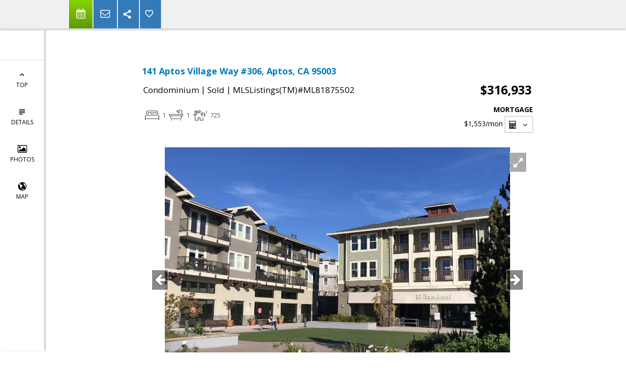

--- FILE ---
content_type: text/html; charset=utf-8
request_url: https://www.google.com/recaptcha/api2/anchor?ar=1&k=6LcGuSAUAAAAAMb457bWlGuEZ6IUGB1SNkLgHvC3&co=aHR0cHM6Ly9kb3VnbGFzYnlyZC5jb206NDQz&hl=en&v=PoyoqOPhxBO7pBk68S4YbpHZ&size=normal&anchor-ms=20000&execute-ms=30000&cb=ul4wtuxk646p
body_size: 49293
content:
<!DOCTYPE HTML><html dir="ltr" lang="en"><head><meta http-equiv="Content-Type" content="text/html; charset=UTF-8">
<meta http-equiv="X-UA-Compatible" content="IE=edge">
<title>reCAPTCHA</title>
<style type="text/css">
/* cyrillic-ext */
@font-face {
  font-family: 'Roboto';
  font-style: normal;
  font-weight: 400;
  font-stretch: 100%;
  src: url(//fonts.gstatic.com/s/roboto/v48/KFO7CnqEu92Fr1ME7kSn66aGLdTylUAMa3GUBHMdazTgWw.woff2) format('woff2');
  unicode-range: U+0460-052F, U+1C80-1C8A, U+20B4, U+2DE0-2DFF, U+A640-A69F, U+FE2E-FE2F;
}
/* cyrillic */
@font-face {
  font-family: 'Roboto';
  font-style: normal;
  font-weight: 400;
  font-stretch: 100%;
  src: url(//fonts.gstatic.com/s/roboto/v48/KFO7CnqEu92Fr1ME7kSn66aGLdTylUAMa3iUBHMdazTgWw.woff2) format('woff2');
  unicode-range: U+0301, U+0400-045F, U+0490-0491, U+04B0-04B1, U+2116;
}
/* greek-ext */
@font-face {
  font-family: 'Roboto';
  font-style: normal;
  font-weight: 400;
  font-stretch: 100%;
  src: url(//fonts.gstatic.com/s/roboto/v48/KFO7CnqEu92Fr1ME7kSn66aGLdTylUAMa3CUBHMdazTgWw.woff2) format('woff2');
  unicode-range: U+1F00-1FFF;
}
/* greek */
@font-face {
  font-family: 'Roboto';
  font-style: normal;
  font-weight: 400;
  font-stretch: 100%;
  src: url(//fonts.gstatic.com/s/roboto/v48/KFO7CnqEu92Fr1ME7kSn66aGLdTylUAMa3-UBHMdazTgWw.woff2) format('woff2');
  unicode-range: U+0370-0377, U+037A-037F, U+0384-038A, U+038C, U+038E-03A1, U+03A3-03FF;
}
/* math */
@font-face {
  font-family: 'Roboto';
  font-style: normal;
  font-weight: 400;
  font-stretch: 100%;
  src: url(//fonts.gstatic.com/s/roboto/v48/KFO7CnqEu92Fr1ME7kSn66aGLdTylUAMawCUBHMdazTgWw.woff2) format('woff2');
  unicode-range: U+0302-0303, U+0305, U+0307-0308, U+0310, U+0312, U+0315, U+031A, U+0326-0327, U+032C, U+032F-0330, U+0332-0333, U+0338, U+033A, U+0346, U+034D, U+0391-03A1, U+03A3-03A9, U+03B1-03C9, U+03D1, U+03D5-03D6, U+03F0-03F1, U+03F4-03F5, U+2016-2017, U+2034-2038, U+203C, U+2040, U+2043, U+2047, U+2050, U+2057, U+205F, U+2070-2071, U+2074-208E, U+2090-209C, U+20D0-20DC, U+20E1, U+20E5-20EF, U+2100-2112, U+2114-2115, U+2117-2121, U+2123-214F, U+2190, U+2192, U+2194-21AE, U+21B0-21E5, U+21F1-21F2, U+21F4-2211, U+2213-2214, U+2216-22FF, U+2308-230B, U+2310, U+2319, U+231C-2321, U+2336-237A, U+237C, U+2395, U+239B-23B7, U+23D0, U+23DC-23E1, U+2474-2475, U+25AF, U+25B3, U+25B7, U+25BD, U+25C1, U+25CA, U+25CC, U+25FB, U+266D-266F, U+27C0-27FF, U+2900-2AFF, U+2B0E-2B11, U+2B30-2B4C, U+2BFE, U+3030, U+FF5B, U+FF5D, U+1D400-1D7FF, U+1EE00-1EEFF;
}
/* symbols */
@font-face {
  font-family: 'Roboto';
  font-style: normal;
  font-weight: 400;
  font-stretch: 100%;
  src: url(//fonts.gstatic.com/s/roboto/v48/KFO7CnqEu92Fr1ME7kSn66aGLdTylUAMaxKUBHMdazTgWw.woff2) format('woff2');
  unicode-range: U+0001-000C, U+000E-001F, U+007F-009F, U+20DD-20E0, U+20E2-20E4, U+2150-218F, U+2190, U+2192, U+2194-2199, U+21AF, U+21E6-21F0, U+21F3, U+2218-2219, U+2299, U+22C4-22C6, U+2300-243F, U+2440-244A, U+2460-24FF, U+25A0-27BF, U+2800-28FF, U+2921-2922, U+2981, U+29BF, U+29EB, U+2B00-2BFF, U+4DC0-4DFF, U+FFF9-FFFB, U+10140-1018E, U+10190-1019C, U+101A0, U+101D0-101FD, U+102E0-102FB, U+10E60-10E7E, U+1D2C0-1D2D3, U+1D2E0-1D37F, U+1F000-1F0FF, U+1F100-1F1AD, U+1F1E6-1F1FF, U+1F30D-1F30F, U+1F315, U+1F31C, U+1F31E, U+1F320-1F32C, U+1F336, U+1F378, U+1F37D, U+1F382, U+1F393-1F39F, U+1F3A7-1F3A8, U+1F3AC-1F3AF, U+1F3C2, U+1F3C4-1F3C6, U+1F3CA-1F3CE, U+1F3D4-1F3E0, U+1F3ED, U+1F3F1-1F3F3, U+1F3F5-1F3F7, U+1F408, U+1F415, U+1F41F, U+1F426, U+1F43F, U+1F441-1F442, U+1F444, U+1F446-1F449, U+1F44C-1F44E, U+1F453, U+1F46A, U+1F47D, U+1F4A3, U+1F4B0, U+1F4B3, U+1F4B9, U+1F4BB, U+1F4BF, U+1F4C8-1F4CB, U+1F4D6, U+1F4DA, U+1F4DF, U+1F4E3-1F4E6, U+1F4EA-1F4ED, U+1F4F7, U+1F4F9-1F4FB, U+1F4FD-1F4FE, U+1F503, U+1F507-1F50B, U+1F50D, U+1F512-1F513, U+1F53E-1F54A, U+1F54F-1F5FA, U+1F610, U+1F650-1F67F, U+1F687, U+1F68D, U+1F691, U+1F694, U+1F698, U+1F6AD, U+1F6B2, U+1F6B9-1F6BA, U+1F6BC, U+1F6C6-1F6CF, U+1F6D3-1F6D7, U+1F6E0-1F6EA, U+1F6F0-1F6F3, U+1F6F7-1F6FC, U+1F700-1F7FF, U+1F800-1F80B, U+1F810-1F847, U+1F850-1F859, U+1F860-1F887, U+1F890-1F8AD, U+1F8B0-1F8BB, U+1F8C0-1F8C1, U+1F900-1F90B, U+1F93B, U+1F946, U+1F984, U+1F996, U+1F9E9, U+1FA00-1FA6F, U+1FA70-1FA7C, U+1FA80-1FA89, U+1FA8F-1FAC6, U+1FACE-1FADC, U+1FADF-1FAE9, U+1FAF0-1FAF8, U+1FB00-1FBFF;
}
/* vietnamese */
@font-face {
  font-family: 'Roboto';
  font-style: normal;
  font-weight: 400;
  font-stretch: 100%;
  src: url(//fonts.gstatic.com/s/roboto/v48/KFO7CnqEu92Fr1ME7kSn66aGLdTylUAMa3OUBHMdazTgWw.woff2) format('woff2');
  unicode-range: U+0102-0103, U+0110-0111, U+0128-0129, U+0168-0169, U+01A0-01A1, U+01AF-01B0, U+0300-0301, U+0303-0304, U+0308-0309, U+0323, U+0329, U+1EA0-1EF9, U+20AB;
}
/* latin-ext */
@font-face {
  font-family: 'Roboto';
  font-style: normal;
  font-weight: 400;
  font-stretch: 100%;
  src: url(//fonts.gstatic.com/s/roboto/v48/KFO7CnqEu92Fr1ME7kSn66aGLdTylUAMa3KUBHMdazTgWw.woff2) format('woff2');
  unicode-range: U+0100-02BA, U+02BD-02C5, U+02C7-02CC, U+02CE-02D7, U+02DD-02FF, U+0304, U+0308, U+0329, U+1D00-1DBF, U+1E00-1E9F, U+1EF2-1EFF, U+2020, U+20A0-20AB, U+20AD-20C0, U+2113, U+2C60-2C7F, U+A720-A7FF;
}
/* latin */
@font-face {
  font-family: 'Roboto';
  font-style: normal;
  font-weight: 400;
  font-stretch: 100%;
  src: url(//fonts.gstatic.com/s/roboto/v48/KFO7CnqEu92Fr1ME7kSn66aGLdTylUAMa3yUBHMdazQ.woff2) format('woff2');
  unicode-range: U+0000-00FF, U+0131, U+0152-0153, U+02BB-02BC, U+02C6, U+02DA, U+02DC, U+0304, U+0308, U+0329, U+2000-206F, U+20AC, U+2122, U+2191, U+2193, U+2212, U+2215, U+FEFF, U+FFFD;
}
/* cyrillic-ext */
@font-face {
  font-family: 'Roboto';
  font-style: normal;
  font-weight: 500;
  font-stretch: 100%;
  src: url(//fonts.gstatic.com/s/roboto/v48/KFO7CnqEu92Fr1ME7kSn66aGLdTylUAMa3GUBHMdazTgWw.woff2) format('woff2');
  unicode-range: U+0460-052F, U+1C80-1C8A, U+20B4, U+2DE0-2DFF, U+A640-A69F, U+FE2E-FE2F;
}
/* cyrillic */
@font-face {
  font-family: 'Roboto';
  font-style: normal;
  font-weight: 500;
  font-stretch: 100%;
  src: url(//fonts.gstatic.com/s/roboto/v48/KFO7CnqEu92Fr1ME7kSn66aGLdTylUAMa3iUBHMdazTgWw.woff2) format('woff2');
  unicode-range: U+0301, U+0400-045F, U+0490-0491, U+04B0-04B1, U+2116;
}
/* greek-ext */
@font-face {
  font-family: 'Roboto';
  font-style: normal;
  font-weight: 500;
  font-stretch: 100%;
  src: url(//fonts.gstatic.com/s/roboto/v48/KFO7CnqEu92Fr1ME7kSn66aGLdTylUAMa3CUBHMdazTgWw.woff2) format('woff2');
  unicode-range: U+1F00-1FFF;
}
/* greek */
@font-face {
  font-family: 'Roboto';
  font-style: normal;
  font-weight: 500;
  font-stretch: 100%;
  src: url(//fonts.gstatic.com/s/roboto/v48/KFO7CnqEu92Fr1ME7kSn66aGLdTylUAMa3-UBHMdazTgWw.woff2) format('woff2');
  unicode-range: U+0370-0377, U+037A-037F, U+0384-038A, U+038C, U+038E-03A1, U+03A3-03FF;
}
/* math */
@font-face {
  font-family: 'Roboto';
  font-style: normal;
  font-weight: 500;
  font-stretch: 100%;
  src: url(//fonts.gstatic.com/s/roboto/v48/KFO7CnqEu92Fr1ME7kSn66aGLdTylUAMawCUBHMdazTgWw.woff2) format('woff2');
  unicode-range: U+0302-0303, U+0305, U+0307-0308, U+0310, U+0312, U+0315, U+031A, U+0326-0327, U+032C, U+032F-0330, U+0332-0333, U+0338, U+033A, U+0346, U+034D, U+0391-03A1, U+03A3-03A9, U+03B1-03C9, U+03D1, U+03D5-03D6, U+03F0-03F1, U+03F4-03F5, U+2016-2017, U+2034-2038, U+203C, U+2040, U+2043, U+2047, U+2050, U+2057, U+205F, U+2070-2071, U+2074-208E, U+2090-209C, U+20D0-20DC, U+20E1, U+20E5-20EF, U+2100-2112, U+2114-2115, U+2117-2121, U+2123-214F, U+2190, U+2192, U+2194-21AE, U+21B0-21E5, U+21F1-21F2, U+21F4-2211, U+2213-2214, U+2216-22FF, U+2308-230B, U+2310, U+2319, U+231C-2321, U+2336-237A, U+237C, U+2395, U+239B-23B7, U+23D0, U+23DC-23E1, U+2474-2475, U+25AF, U+25B3, U+25B7, U+25BD, U+25C1, U+25CA, U+25CC, U+25FB, U+266D-266F, U+27C0-27FF, U+2900-2AFF, U+2B0E-2B11, U+2B30-2B4C, U+2BFE, U+3030, U+FF5B, U+FF5D, U+1D400-1D7FF, U+1EE00-1EEFF;
}
/* symbols */
@font-face {
  font-family: 'Roboto';
  font-style: normal;
  font-weight: 500;
  font-stretch: 100%;
  src: url(//fonts.gstatic.com/s/roboto/v48/KFO7CnqEu92Fr1ME7kSn66aGLdTylUAMaxKUBHMdazTgWw.woff2) format('woff2');
  unicode-range: U+0001-000C, U+000E-001F, U+007F-009F, U+20DD-20E0, U+20E2-20E4, U+2150-218F, U+2190, U+2192, U+2194-2199, U+21AF, U+21E6-21F0, U+21F3, U+2218-2219, U+2299, U+22C4-22C6, U+2300-243F, U+2440-244A, U+2460-24FF, U+25A0-27BF, U+2800-28FF, U+2921-2922, U+2981, U+29BF, U+29EB, U+2B00-2BFF, U+4DC0-4DFF, U+FFF9-FFFB, U+10140-1018E, U+10190-1019C, U+101A0, U+101D0-101FD, U+102E0-102FB, U+10E60-10E7E, U+1D2C0-1D2D3, U+1D2E0-1D37F, U+1F000-1F0FF, U+1F100-1F1AD, U+1F1E6-1F1FF, U+1F30D-1F30F, U+1F315, U+1F31C, U+1F31E, U+1F320-1F32C, U+1F336, U+1F378, U+1F37D, U+1F382, U+1F393-1F39F, U+1F3A7-1F3A8, U+1F3AC-1F3AF, U+1F3C2, U+1F3C4-1F3C6, U+1F3CA-1F3CE, U+1F3D4-1F3E0, U+1F3ED, U+1F3F1-1F3F3, U+1F3F5-1F3F7, U+1F408, U+1F415, U+1F41F, U+1F426, U+1F43F, U+1F441-1F442, U+1F444, U+1F446-1F449, U+1F44C-1F44E, U+1F453, U+1F46A, U+1F47D, U+1F4A3, U+1F4B0, U+1F4B3, U+1F4B9, U+1F4BB, U+1F4BF, U+1F4C8-1F4CB, U+1F4D6, U+1F4DA, U+1F4DF, U+1F4E3-1F4E6, U+1F4EA-1F4ED, U+1F4F7, U+1F4F9-1F4FB, U+1F4FD-1F4FE, U+1F503, U+1F507-1F50B, U+1F50D, U+1F512-1F513, U+1F53E-1F54A, U+1F54F-1F5FA, U+1F610, U+1F650-1F67F, U+1F687, U+1F68D, U+1F691, U+1F694, U+1F698, U+1F6AD, U+1F6B2, U+1F6B9-1F6BA, U+1F6BC, U+1F6C6-1F6CF, U+1F6D3-1F6D7, U+1F6E0-1F6EA, U+1F6F0-1F6F3, U+1F6F7-1F6FC, U+1F700-1F7FF, U+1F800-1F80B, U+1F810-1F847, U+1F850-1F859, U+1F860-1F887, U+1F890-1F8AD, U+1F8B0-1F8BB, U+1F8C0-1F8C1, U+1F900-1F90B, U+1F93B, U+1F946, U+1F984, U+1F996, U+1F9E9, U+1FA00-1FA6F, U+1FA70-1FA7C, U+1FA80-1FA89, U+1FA8F-1FAC6, U+1FACE-1FADC, U+1FADF-1FAE9, U+1FAF0-1FAF8, U+1FB00-1FBFF;
}
/* vietnamese */
@font-face {
  font-family: 'Roboto';
  font-style: normal;
  font-weight: 500;
  font-stretch: 100%;
  src: url(//fonts.gstatic.com/s/roboto/v48/KFO7CnqEu92Fr1ME7kSn66aGLdTylUAMa3OUBHMdazTgWw.woff2) format('woff2');
  unicode-range: U+0102-0103, U+0110-0111, U+0128-0129, U+0168-0169, U+01A0-01A1, U+01AF-01B0, U+0300-0301, U+0303-0304, U+0308-0309, U+0323, U+0329, U+1EA0-1EF9, U+20AB;
}
/* latin-ext */
@font-face {
  font-family: 'Roboto';
  font-style: normal;
  font-weight: 500;
  font-stretch: 100%;
  src: url(//fonts.gstatic.com/s/roboto/v48/KFO7CnqEu92Fr1ME7kSn66aGLdTylUAMa3KUBHMdazTgWw.woff2) format('woff2');
  unicode-range: U+0100-02BA, U+02BD-02C5, U+02C7-02CC, U+02CE-02D7, U+02DD-02FF, U+0304, U+0308, U+0329, U+1D00-1DBF, U+1E00-1E9F, U+1EF2-1EFF, U+2020, U+20A0-20AB, U+20AD-20C0, U+2113, U+2C60-2C7F, U+A720-A7FF;
}
/* latin */
@font-face {
  font-family: 'Roboto';
  font-style: normal;
  font-weight: 500;
  font-stretch: 100%;
  src: url(//fonts.gstatic.com/s/roboto/v48/KFO7CnqEu92Fr1ME7kSn66aGLdTylUAMa3yUBHMdazQ.woff2) format('woff2');
  unicode-range: U+0000-00FF, U+0131, U+0152-0153, U+02BB-02BC, U+02C6, U+02DA, U+02DC, U+0304, U+0308, U+0329, U+2000-206F, U+20AC, U+2122, U+2191, U+2193, U+2212, U+2215, U+FEFF, U+FFFD;
}
/* cyrillic-ext */
@font-face {
  font-family: 'Roboto';
  font-style: normal;
  font-weight: 900;
  font-stretch: 100%;
  src: url(//fonts.gstatic.com/s/roboto/v48/KFO7CnqEu92Fr1ME7kSn66aGLdTylUAMa3GUBHMdazTgWw.woff2) format('woff2');
  unicode-range: U+0460-052F, U+1C80-1C8A, U+20B4, U+2DE0-2DFF, U+A640-A69F, U+FE2E-FE2F;
}
/* cyrillic */
@font-face {
  font-family: 'Roboto';
  font-style: normal;
  font-weight: 900;
  font-stretch: 100%;
  src: url(//fonts.gstatic.com/s/roboto/v48/KFO7CnqEu92Fr1ME7kSn66aGLdTylUAMa3iUBHMdazTgWw.woff2) format('woff2');
  unicode-range: U+0301, U+0400-045F, U+0490-0491, U+04B0-04B1, U+2116;
}
/* greek-ext */
@font-face {
  font-family: 'Roboto';
  font-style: normal;
  font-weight: 900;
  font-stretch: 100%;
  src: url(//fonts.gstatic.com/s/roboto/v48/KFO7CnqEu92Fr1ME7kSn66aGLdTylUAMa3CUBHMdazTgWw.woff2) format('woff2');
  unicode-range: U+1F00-1FFF;
}
/* greek */
@font-face {
  font-family: 'Roboto';
  font-style: normal;
  font-weight: 900;
  font-stretch: 100%;
  src: url(//fonts.gstatic.com/s/roboto/v48/KFO7CnqEu92Fr1ME7kSn66aGLdTylUAMa3-UBHMdazTgWw.woff2) format('woff2');
  unicode-range: U+0370-0377, U+037A-037F, U+0384-038A, U+038C, U+038E-03A1, U+03A3-03FF;
}
/* math */
@font-face {
  font-family: 'Roboto';
  font-style: normal;
  font-weight: 900;
  font-stretch: 100%;
  src: url(//fonts.gstatic.com/s/roboto/v48/KFO7CnqEu92Fr1ME7kSn66aGLdTylUAMawCUBHMdazTgWw.woff2) format('woff2');
  unicode-range: U+0302-0303, U+0305, U+0307-0308, U+0310, U+0312, U+0315, U+031A, U+0326-0327, U+032C, U+032F-0330, U+0332-0333, U+0338, U+033A, U+0346, U+034D, U+0391-03A1, U+03A3-03A9, U+03B1-03C9, U+03D1, U+03D5-03D6, U+03F0-03F1, U+03F4-03F5, U+2016-2017, U+2034-2038, U+203C, U+2040, U+2043, U+2047, U+2050, U+2057, U+205F, U+2070-2071, U+2074-208E, U+2090-209C, U+20D0-20DC, U+20E1, U+20E5-20EF, U+2100-2112, U+2114-2115, U+2117-2121, U+2123-214F, U+2190, U+2192, U+2194-21AE, U+21B0-21E5, U+21F1-21F2, U+21F4-2211, U+2213-2214, U+2216-22FF, U+2308-230B, U+2310, U+2319, U+231C-2321, U+2336-237A, U+237C, U+2395, U+239B-23B7, U+23D0, U+23DC-23E1, U+2474-2475, U+25AF, U+25B3, U+25B7, U+25BD, U+25C1, U+25CA, U+25CC, U+25FB, U+266D-266F, U+27C0-27FF, U+2900-2AFF, U+2B0E-2B11, U+2B30-2B4C, U+2BFE, U+3030, U+FF5B, U+FF5D, U+1D400-1D7FF, U+1EE00-1EEFF;
}
/* symbols */
@font-face {
  font-family: 'Roboto';
  font-style: normal;
  font-weight: 900;
  font-stretch: 100%;
  src: url(//fonts.gstatic.com/s/roboto/v48/KFO7CnqEu92Fr1ME7kSn66aGLdTylUAMaxKUBHMdazTgWw.woff2) format('woff2');
  unicode-range: U+0001-000C, U+000E-001F, U+007F-009F, U+20DD-20E0, U+20E2-20E4, U+2150-218F, U+2190, U+2192, U+2194-2199, U+21AF, U+21E6-21F0, U+21F3, U+2218-2219, U+2299, U+22C4-22C6, U+2300-243F, U+2440-244A, U+2460-24FF, U+25A0-27BF, U+2800-28FF, U+2921-2922, U+2981, U+29BF, U+29EB, U+2B00-2BFF, U+4DC0-4DFF, U+FFF9-FFFB, U+10140-1018E, U+10190-1019C, U+101A0, U+101D0-101FD, U+102E0-102FB, U+10E60-10E7E, U+1D2C0-1D2D3, U+1D2E0-1D37F, U+1F000-1F0FF, U+1F100-1F1AD, U+1F1E6-1F1FF, U+1F30D-1F30F, U+1F315, U+1F31C, U+1F31E, U+1F320-1F32C, U+1F336, U+1F378, U+1F37D, U+1F382, U+1F393-1F39F, U+1F3A7-1F3A8, U+1F3AC-1F3AF, U+1F3C2, U+1F3C4-1F3C6, U+1F3CA-1F3CE, U+1F3D4-1F3E0, U+1F3ED, U+1F3F1-1F3F3, U+1F3F5-1F3F7, U+1F408, U+1F415, U+1F41F, U+1F426, U+1F43F, U+1F441-1F442, U+1F444, U+1F446-1F449, U+1F44C-1F44E, U+1F453, U+1F46A, U+1F47D, U+1F4A3, U+1F4B0, U+1F4B3, U+1F4B9, U+1F4BB, U+1F4BF, U+1F4C8-1F4CB, U+1F4D6, U+1F4DA, U+1F4DF, U+1F4E3-1F4E6, U+1F4EA-1F4ED, U+1F4F7, U+1F4F9-1F4FB, U+1F4FD-1F4FE, U+1F503, U+1F507-1F50B, U+1F50D, U+1F512-1F513, U+1F53E-1F54A, U+1F54F-1F5FA, U+1F610, U+1F650-1F67F, U+1F687, U+1F68D, U+1F691, U+1F694, U+1F698, U+1F6AD, U+1F6B2, U+1F6B9-1F6BA, U+1F6BC, U+1F6C6-1F6CF, U+1F6D3-1F6D7, U+1F6E0-1F6EA, U+1F6F0-1F6F3, U+1F6F7-1F6FC, U+1F700-1F7FF, U+1F800-1F80B, U+1F810-1F847, U+1F850-1F859, U+1F860-1F887, U+1F890-1F8AD, U+1F8B0-1F8BB, U+1F8C0-1F8C1, U+1F900-1F90B, U+1F93B, U+1F946, U+1F984, U+1F996, U+1F9E9, U+1FA00-1FA6F, U+1FA70-1FA7C, U+1FA80-1FA89, U+1FA8F-1FAC6, U+1FACE-1FADC, U+1FADF-1FAE9, U+1FAF0-1FAF8, U+1FB00-1FBFF;
}
/* vietnamese */
@font-face {
  font-family: 'Roboto';
  font-style: normal;
  font-weight: 900;
  font-stretch: 100%;
  src: url(//fonts.gstatic.com/s/roboto/v48/KFO7CnqEu92Fr1ME7kSn66aGLdTylUAMa3OUBHMdazTgWw.woff2) format('woff2');
  unicode-range: U+0102-0103, U+0110-0111, U+0128-0129, U+0168-0169, U+01A0-01A1, U+01AF-01B0, U+0300-0301, U+0303-0304, U+0308-0309, U+0323, U+0329, U+1EA0-1EF9, U+20AB;
}
/* latin-ext */
@font-face {
  font-family: 'Roboto';
  font-style: normal;
  font-weight: 900;
  font-stretch: 100%;
  src: url(//fonts.gstatic.com/s/roboto/v48/KFO7CnqEu92Fr1ME7kSn66aGLdTylUAMa3KUBHMdazTgWw.woff2) format('woff2');
  unicode-range: U+0100-02BA, U+02BD-02C5, U+02C7-02CC, U+02CE-02D7, U+02DD-02FF, U+0304, U+0308, U+0329, U+1D00-1DBF, U+1E00-1E9F, U+1EF2-1EFF, U+2020, U+20A0-20AB, U+20AD-20C0, U+2113, U+2C60-2C7F, U+A720-A7FF;
}
/* latin */
@font-face {
  font-family: 'Roboto';
  font-style: normal;
  font-weight: 900;
  font-stretch: 100%;
  src: url(//fonts.gstatic.com/s/roboto/v48/KFO7CnqEu92Fr1ME7kSn66aGLdTylUAMa3yUBHMdazQ.woff2) format('woff2');
  unicode-range: U+0000-00FF, U+0131, U+0152-0153, U+02BB-02BC, U+02C6, U+02DA, U+02DC, U+0304, U+0308, U+0329, U+2000-206F, U+20AC, U+2122, U+2191, U+2193, U+2212, U+2215, U+FEFF, U+FFFD;
}

</style>
<link rel="stylesheet" type="text/css" href="https://www.gstatic.com/recaptcha/releases/PoyoqOPhxBO7pBk68S4YbpHZ/styles__ltr.css">
<script nonce="iv8NzBZbj569oSt9IaZ-Tw" type="text/javascript">window['__recaptcha_api'] = 'https://www.google.com/recaptcha/api2/';</script>
<script type="text/javascript" src="https://www.gstatic.com/recaptcha/releases/PoyoqOPhxBO7pBk68S4YbpHZ/recaptcha__en.js" nonce="iv8NzBZbj569oSt9IaZ-Tw">
      
    </script></head>
<body><div id="rc-anchor-alert" class="rc-anchor-alert"></div>
<input type="hidden" id="recaptcha-token" value="[base64]">
<script type="text/javascript" nonce="iv8NzBZbj569oSt9IaZ-Tw">
      recaptcha.anchor.Main.init("[\x22ainput\x22,[\x22bgdata\x22,\x22\x22,\[base64]/[base64]/[base64]/KE4oMTI0LHYsdi5HKSxMWihsLHYpKTpOKDEyNCx2LGwpLFYpLHYpLFQpKSxGKDE3MSx2KX0scjc9ZnVuY3Rpb24obCl7cmV0dXJuIGx9LEM9ZnVuY3Rpb24obCxWLHYpe04odixsLFYpLFZbYWtdPTI3OTZ9LG49ZnVuY3Rpb24obCxWKXtWLlg9KChWLlg/[base64]/[base64]/[base64]/[base64]/[base64]/[base64]/[base64]/[base64]/[base64]/[base64]/[base64]\\u003d\x22,\[base64]\\u003d\\u003d\x22,\x22dn7DrkVzw7nDmQQBwrA1K3DDnCNvw5IqCAnDngfDuGPCjXVzMmY4BsOpw612HMKFLzzDucOFwrHDr8OrTsOXZ8KZwrfDpTTDncOMY0Acw6/[base64]/CiMO7dyszWMO+XsOIwr3DhcOmPDzDu8KGw5Qaw7QwSwLDqsKQbT/CoHJAw6LCrsKwfcKcwqrCg08nw4zDkcKWN8OtMsOIwr0TNGnClikrZ2Z8woDCvQgnPsKQw7/ChCbDgMOiwqwqHzLCnH/Ci8OJwoJuAn5MwpcwbHTCuB/CicOzTSslwprDvhgHf0EISGgiSy7DqyFtw70hw6pNFMKYw4h4TcOvQsKtwrl1w44nTBt4w6zDk1Z+w4V4KcOdw5Ufwr3Dg17CtRkad8ONw4xSwrJDdMKnwq/DnxLDkwTDgMKyw7/DvV5fXThzwrnDtxcLw5/CgRnCom/CikMSwpxAdcKBw44/wpNrw6wkEsKWw43ChMKew6R6SE7DusOyPyM+K8KbWcObKh/[base64]/[base64]/Cn8Kqw4/[base64]/[base64]/PyNPRDnCjsKYw7N9G8OoCnzCszjDtMKSw59hwqEuwobDkV/DqlUSwoTCtMKxwpQTDcKWW8OOETPCjcKIME0cwphGPk8cTFfCpsKgwqU+clFaDsKiwqDCjk/DjcKgwrwiw44dwrPDlMOQWkksQMOqKAzCqBTDu8OTw6R2b3HCrsKzDXbDusKNw4USw7ddw5peCFHDiMOROMK9d8Kjc1pZwqzDsnhTKTPCvWx4bMKCLhMwwqHDt8KyE0fCkMKbfcKrw77CrMOaHcO4wrYiwqXDmMK+I8Ogw7/CvsK0asKVD1DCtD/CsSkSfsKVw4TDicO7w4VBw5ozD8Kcw7p2EgzDtjhGDcOpCcK3RzM5w4BRdsOHcMKfwqbCscK2wpdTaBXCj8OdwonCqizDjR/DncOBEMKVwoLDhEvDmkvDl0bCoGkGwo0fYsOow5zCh8Ocw74WwqjDksOHXyBcw6hXccOJQkpywq8dw4/DoXRQVlXCoQrCqMK6w4x7UsOQwrEnw7ovw6bDlMKvPVlhwpnCjGwOQ8KiEcKyEMOYwr/CvXgvTMKSwrrCusOYDG9Xw7jDj8O8wrBqTcKWw6rCnjU+b1PDmDrDhMOvw6sew5nDv8KOwq/DsDjDvGnCqibDssOrwpFJw7pQUsK9wrxkYQcLXMKVCk5nCMKEwoJsw7fCijDDvV7DukjDoMO1wrjCsWLDnMKGwqrDvnfDh8OIw7LCvSQ0w4kjw4tpw6k/XE4nMcKkw4h8wpvDp8OuwpXDq8KGXBjCpsKdXTwAdMK2ccO3cMK0w7VLOMKwwrkvASfDgcKYwoLCiU9hw5fDpSbCm1/Chj4me1w2wqzDq1/CqMK9TsO8wqI7F8KCGcODwpzCgmE8T0wTF8K+w5spwpJPwpBpw67DtB3Cg8Osw44ww7LCll80w7U0dcOuF23Cv8KVw7nDpQ7DhcKLw6LDpCRjwpg6wpsXw6Aow4wXMMKDG0PDsBvCvcOsDCLCvMK3wqzCscOwLSR6w4PDsz9nbC/[base64]/DnMKPf8KoNlrDuMK0w57DqHg7Um4Rwo8gFMKxQcKaXkPCmMOMw7PCiMO+B8OhJVglG09qwqTCnRg2w7/DjV7DjVMWwo3Cs8KMw67DiBfDvsKaGG05FsKnw4DDqkR1wo/[base64]/w5HDmMKZDQPCmFQ7CXPCsSUgNMOlfS/DhAcsVyDCpsKaRzvCvUUKwqhYG8OgdsKBw7jDl8Otwqt5wpnCvifCkcKdwpfCilQlw77CnMK8wo5fwpp/HcKUw6YCB8O/Zmczw53ClcKawp96w5Bpw4HCtcKbWcK8JMOGQsK2X8Kaw5coLTPDi2zDqcObwr8kVMOnf8KMLinDpsK2w445wpnChj/DnHPCkMKdw51Uw60rTcKqwp/DjMO7DcKhYMOdw7PDnWImw6FTFzFzwrQTwq4fwqgLZAswwpXDjwY8e8OTwodlwqDDuwbCvzRLc3rDnW/[base64]/Cg24jdVclw5zCu2QHw7vDtcKVRcKwW8O2woXDvsKpNVbDmcOLHX0rw7HCsMO3L8Khfm7Dg8KvZnDCqsKlwp8+w79wwrrCm8K9QXduGcOLeUDCvHJ/B8ODFyzCtsKUwoxeZT/CqgHCr2TCjxXDtjwAw4tcw5fCh2rCogJtQ8OyVy4rw4/CkMKQCQ/CnjrDusKPw6cPwppMw4RbWFXCqRzDlcOew7V2wroMU1kew5YSJcOpYcONQcORw7N1w4LCnHI4w57DjcOyGzDDpcO1w5hkwq3DjcKjT8OgdmHCjB/DhCHChW3ChB7DnHIVwqxQwoXCpsO5w7c/w7Y/e8OpVC1Uw7DDssODw7fDuTF7w4Abwp/DtcO2w7UscUvCisOOT8O4w6d/w5vCj8KgCsOuHHZnw4YiI1Ydw6nDvkzCpQXCgsKuw7E/KH/DrsKdGcO6wqFSCWfDp8KWH8KUw5HCnsOpX8ODNmEQa8KAJ28KwrHDu8OQI8K2w6pDFsKOHBUHSV5YwrsaYsKgwqXCtVfChizDqkJZwq/[base64]/[base64]/DlzVcHsOBZTMfIQQBw7UPIsKtwoHDhBxOG2VyE8OCwoEIwqA+wqPChcOPw5waRMOjQsO3NwLCvMOCw79XR8K/[base64]/[base64]/[base64]/Dr2jCi8KQHsOSSXRqGl42wrB+MlnDuzsuw5nDkUfCllRUExvDuhfDrMOrw60fw7TDgsKwCcOYZTsZAsKpwqp3PnnDkcOuMcKcw5PDhxRtasKbw7oYecOsw6MIZXwvwpVLwqHCsxNGTMK2w5nDs8O6I8Kxw7Zuwo5twq9kw7hvKTsDwqzCqsOuZSvCqD4/[base64]/CiMKuWXtAwqYJwp5mw6p1CsKtacKEw5LCmsKYw6nCpMK5wqIUworDpBITwoXDng/Do8KrExXCjljDtcOFNcOJHC8Yw6oNw7VIO0PCgxwiwqgqw7xrKm8MVsONG8OTDsK7K8O9w75Bwo/CkMOoJyfCjS54wo5SEcKtw4/CgXt+VHfDtwLDiF1mw4nCrRAwQcOHPSLCoGnDtzFIZWrDrMOXw4kEasKTOcO5woRbwqFIwpMyUDhrwp/ClcOiwqHDkXIYwoXDnRdRBDtgeMO3wovDtTjCjTUUw63DsyEvGn80PMK6D0/DkcODwpTDkcKbOlTCoTMzM8Kxw5h4X0rCt8K/wphyJk8TccO0w53DvSvDq8OpwqARRwPCvmp4w6twwpRHBMOPCDTDrkDDmMOrwrA1w64JHFbDmcKEfnLDncOkw7nCtMKGQS1vJ8ORwqDDlE4RdkQRwpQPHU/Dh2nCpmNHQ8K6w4wCw6TDumjDq0PCsjzDllLCmTLDqMK6C8KqTgglw6MNNB1hw7YLw6EiAcKSAzYSaH0ZGTMUwrDCnzfDiBzCv8KBw7ctwrwOw4rDqMK/w7ZJTMO/wqHDpMO7ATjCiG/DocKowrVowq8VwoYUCH7CiUtUw6VOehnCr8KrH8O6RDjCmEsaBcO/[base64]/CvcK3CsKDKcOSUTTCmsKzcsKfwq/ChcOyM8Kowp7CiXXCpHnDo17CtxZsFMOvKsOdV2DDmcOefHQ9w67Cg2LCqF8AwqjDssKyw696woPCqcO5EMOJNcK7MsOUwpN3PAbCiWhFRCzClcOQWhUQLsKnwqU8w5Q9ccOtw7Jxw59qw6RTRcO0F8KYw51eCHU/w7gwwrrCt8KgPMOlLzfDqcOBw79WwqLDi8KZX8O/w7XDicOWwpYbw7bCjsOfFEzDpHMPwr7DiMOYf3dic8KbB2bDmcK7wotlw4DDucObwoE2wrrDjHFRw7RPwro/w6g1QDDCm0XCqmDChnDCmcOWLm7CuVNTQsKYTxvCqsKDw4gxLAJjWVVDPsOsw5zCkcO+PFDDiicdOm4SYlbCrSdzcg09XykKUcKEHGjDm8OPNMKHwpvDncO/fEgGaWLCksOKVcO8w6zDtGXDkljDncOzwrvCnhl6KcK1wpjCpC3Cu0PChMK7w4XDn8O+NhRGMmrCr10NXGJ/D8OLw63CrFBmNGo5RnzChsKKVsK0asO6P8O9AsOBwpxoDyDCkMOKAAPDv8KzwoIiaMOcw4VQwpHCl3VmwpzDsVcUMMO1bMOxI8ONWHvCvWDDpQ9fwqzDuz/DiEMmPXTCtsKYbMKTBijDrjonFcK1wp0xCQ/CkHF3wo8Vwr3CmsOrwqAkWnLCokLCq2ISwprDlxkmw6LDtRVKw5LCsVdDw6DCugk9wqAyw59ewocWw6J3w605HsK6wq/DgkTCvsO5NsKZW8Kdwq7CoQxmWw0MWsKBw6jDncOJHsKqw6V/woI9BgNYwq7CmFASw5vClwZkw5fCuUZJw7kaw7fCjCkowpAhw4jCp8KEfFzDhx8VScKgTsKzwq3CkcOLZikpGsOGw6LCrA3DiMKWw5fDkcKhW8OsFRU4YTgcw5zCiGRVw7zDnMKSw5lSwqEIwr3CkSLChcOWfcKlwrEoUDEbA8OtwqwUw6bCocO+wo5zKcK5BMOaX2/DrsKOw7XDnBPCmMKifsOxZ8O/D0RSWx0LwqBfw5FSw6/[base64]/[base64]/DkcKTMMO/w6DCj8Kjwr9Gw5LCqsKXwr7Cj8KgC1TCnzVTwozCqknComjDsMOJw5UoYMK0UsKhClfCvwgWwpHCpMOhwrxdwr/Dk8KJwrzDv08ILcO/wrLCj8Kww5hhQcO9fVjCoMObBx3DvcKzaMO8eV5tVGdVwoo/RVdFQsO+Q8Kcw7vCrcK4w4sLTcK3fsK9EGJnKcKCwozDilXDl2zDqnfCsSlxJsKLPMOyw69aw447w6o2Nh3CocO9UhHDm8O3csKow58Sw5ZBA8OTw5fCuMOVw5HDkh/DgMORw7zChcOnLzzCnHhqVsOzwrzCl8KqwrBxVAAhL0bDqXlhwonCllkvw47CrcOsw73CoMO1wr7DpUrDrMOSwqTDqnPCl1/CiMKBLCBLwr1FdWrCu8OCw4XDrV/DmHDCp8OGJhYewoEKw6NuWRpULHxgaGJGD8KBRMOlGsK+w5fCshHDg8KLw6ZkSkB7LVjCv0sOw5vCqcOSw5bCsFxtwqrDmXNhw5bCgFp8wqQXQsK/woF7FcKPw7MuYSQMw6fDvi5aAXMJUsKAw6tMYFYwGsK9XCnDu8KJEVfCi8KrWMODOnTDgMKOw51aHMKEw6ZKwprDs35Fw5DCpGXDombDhsOZw4bChDdDN8OSw4Y5KDDCocKLI2ITw7YWI8OhQS5jU8OfwoxrQsO3w7jDgVDDssKNwoMww4Z2CMO2w7UIeVsDWyx/[base64]/[base64]/ConkHPsO6wrzDrH0lwo/CmnrDjsK3KH7ChMOlaFYlZm8OB8KJwpTDpWLClMO3w5PDpGfCmcOtVSvDggBWwqVQw7FywpvCi8KSwp8vCcKLRw/[base64]/BxHCmcK1cirCnsODw4g+woYqYgPDmcK8wr0XFMOpwqQYOMOUU8OPb8ONDTgBwo05wqUZw53Do1nCqhrDo8Ojw4jCn8KBOMKhw5fClC/[base64]/DpzvDhcKKXg8PLEXDosOCZQ/DiMKhwoEzw5fDiUwlw65Sw53DjxfCrMOpwr/[base64]/CncKnwqMsIMOFEMKUwolpw4MDd0AsBjXDpsOZw7/DkSzCo0HCp2HDvmJ/XnI8RwbCscKDTWAlw6fCisO5wrZ3B8OQwrFZZAHCjmMEw7TCsMOOw7DDongbayvDlENkwrcOLsOnwp/CjTLDscOTw64ewpsSw6RMw7MBwrLDpMOmw7XCusOEHcKLw6F0w6TClQg7d8OAIMKOw53DqsKtwoHChsKEecKFw5LCkilAwpNAwpt1Uk/DtUDDsAJkdh8jw7l7O8OSHcKiwqpIIcKpG8ObeQg5w7DCocKZw7fDs1DDvjPDu3Vnw4J7wrRtwrrCpAR4wpfCmCo9LcKDwr92wrvDusKFw54QwoolPsKsARfDjDFfYsKcLDN5wqfCn8OOPsKPKVdyw5UDVsOPd8KIw5o2w7bClsOYDi0Ww7Vlwq/Cog/Ch8KlW8OmGiLDjMO6wopYwr8fw6HCiFnDgEpRw5sZL37DijkKFsONwpbDuRI1w67ClMO7bk8uw7fCncK6w4XDtMOoeTByw4wiwqjCqjY/YRnDsyvCtMOWworDqx0RDcKwGsOAwqDDtWzCknLCjcK1LHxcw7Z+O2fDnsO3eMOIw53DiR3Cm8KIw6wsQXx4w6jCmsOgwpEXworDuGjDhnbChEgJw63CssKzw5nDpMOBw7fChSFRw4ofQcOFCEzCuWXDlFY/[base64]/DocKQwq1AfUUZw5tzw57CriDCqj42TSMSEXPCtcKqU8Onw7p5IcO/[base64]/w6rDnSoVwprCo2jCusKmwqUzbSnDpsOvwrPCpsKZwrxhw43DgQ8vXETDtxDCuH5wanLDiDUEwpHCizULTcOfBiFQWsK/[base64]/DrBnCg8KLw7rCkQ3DkHbDiMODCcKaw4QcRT58wrE/XTYhw43CsMKyw5jDqsKGwoXDiMKPwq9XU8Knw4XClcKnw508TnPDpXksV2s7w5grw61Gwq3CtQjDtmVfMhXDm8KDf23CiTDDq8OvTQLCicKbwrbCrMKYLRp2Kn0vK8K7w4NVJxbCq35fw6PCmEFKw6sFwp7CqsOUfcOlw6jCocOvX3/DgMO9WsKWwpVSw7XDq8ORFU/DvU8kw7DDhXYLasKNa08ww6rDjsKvwo/DlMKwOSnCvy0TdsO8LcKkN8Oow6Z7WG7CpcODwqfCvMOAw4LDjsKqw7APDcO+w5TDtMOcQybDv8KmRMOXw5BbwpjCmcKNwrNaHMOxR8O4wr8AwqnCgcO8ZXrCo8Onw7vDoWwkwocCYsKEwpFHZljDtsK8I0BGw6rCnm5jwrfDnWDClBnDqAfCsCJ/wqrDncKHwo3ClsObwqQiYcK2Y8OeS8K5SG3DqsKkdCJFwoDChkZ/wptAKSM5FnQmw4TCvsOawoTDssKMwr50wotIRgURw5tEWx/CmcOmw7zCh8KMw6XDkDvDqk0Kw7DCvsOKD8OyOgbDv2nCmkTCqcOiGF0pEzbCmFvDosO2wpFze38rw5nDrDheTHHCqlnDsR4ISxrDncKgd8OHRhdFwqpJEcKSw5UyUjgefsOpw7LCh8KQFTJ8w4/DlsKJB3IlWcK4CMOmVw/[base64]/DrQHDicKjNcOeXsKrU2PDmsOdWyrCmhQWFMK7acK/w5UHw6l5MBdZwplLw7ETfcK1GcKnw5glScO/w5zDu8KoGRQDw7lRw4rCsx5lw4XCrMKaHxnCncKBw6I5YMO7NMK8wqXDs8O8OMOIcxJfwrQmAMOMbcKWw6XDmgo+w5htHzNxwqTDt8KqEcO3woFbw7vDqMOqwqTDmw1dO8KiUsKiAhvDvAbCgMKKwoHCvsKew6/CiMK7JHQawpxBZhJtbMOHcgbCscObWcOzVMKNwq7Dt1zDiy5vwqhyw4YfwqrDu0cfI8O2wo/ClglowqUELcOrwq7DucOmw5JyTcK+EF4zwr7DjcOBdcKZXsK8OMKywqM9w4/DlVgawoNFChJtw6zDrcOvwpXCvVVVecO6w4nDs8KhUMOEHMOOBTk5w6ZTw5bCpcKQw7PCtMOHAMO3woVPwoweZ8OIwrLDj3kZYcKaOMOEwo9EUGfCnVjCvFbCkEjDgMKNwql2w63Do8Kkw5FWEjLDv3rDnx9xw7oEcHnCslvCoMO/w6xZAxwBw4/CsMKzw4vCvsOZTAoHw4UpwqRfASd7ZMKFXQvDssO3w7rCmMKDwofCksOiwrTCuhXCl8OiDB/CpCIKO0ZGwqbDq8OJHsKeIMKBMnnDssKiwoAQSsKODHxTdcKcSMKeQgHDmnXDjMOHw5bDpsOzfMKHwrPDrsKlw6PChFc5w6UIw5keJ3YHXRxLwpnDunvCklLCgQvCph/DknjDlAHCq8OMwpgrdFLDm05EA8K8wrMbwpbCs8Kfwo0kw4M7AsOAI8KiwrlAGcK4wpvDpMKvw4sxwoJWwqw5w4VHEsOAw4FSDSbDsGpsw5LCt1/CjMO8w5AHCVrCuxttwqhnwplVG8KVMMODwq48w70Ow7BMwrNtfE3CtCvCtifCpnlew4nDkMOze8KFw5XDo8K3wq/Du8K0wrLDqcK6w5jDkcOACX9VKG1rwrnDjQxpLsOeOMK/PcOAwocRwpDCviRhwoRVw5xuwpBufkkrw4w8bHcoKsKQGMOjGkkPw6DDjMOUw7/[base64]/Dv1ogAcKTwplWwpo7wp/ClG/DqsOxMcKmesKFYcOww48jwpolen8EGEdjwrk0w6AZw6EbVwbDg8KKW8Oiw5pyw5bCkcKdw4vClmxGwozCucK5dsKiwrDDvsK6JVrDiHzDmMKsw6LDtsK2aMKMQnjCtcKjw5/DpQLCmsO3AhHCo8OLeUQ6w49ow6fDkWbDkmnDjMK6w6IfAQHCo3rDm8KYSsOtfsOqScOiQi/DvnJzwr8BYMOCRjlbfQZtwrzCm8KSNkbCnMO7w6XDrMKXU1kHcwzDjsOUQcO3XSkpPmFlw4TCnRopwrfDv8OGO1Utw7TChMO3wqpnw7ovw7LCrE5Bw60FKBRJw5HDuMKJw5XClmbDmBdsccK6PcOAwo/DtMOmw7wjAlslaxsfacOlU8KCHcO5JnnDk8KiScK6LsKewqLDuzLChgZhX3pjw7XCrMOJBRfCoMKhLlnCp8KzVlvDnAnDh0LDlgHCu8KHw5ohw6XCtmtpaz7DrMOCecKDwqpObUrCssKYGiU/wq8/OxAAFEsSw7LCssOuwqpbwpzCh8OhJMOLHsKKMSvDjcKbe8OGBcOFw714VAfCoMO9PMO9IMKrwophODRewpfCo0szOcO5woLDtMKpwrJfw6XChDRKDxwQNsK6AMOCw7lVwr8gesK8QHxewqXCtkfDhnPCosK+w4PCscKiwp8cw5ZCEcO+w57Cm8K8cV/CmQ5RwoHDvll+w5ERXMKpZ8K8CVoGwoVzIcOBwp7CpMKxasOwKsK+wo9aYVvCjMKFLMKdfMKXDXEKwqgWw7AAWMOkw5vCtcOCwqFXNMKzUy09w6sdw67CoFzDqsKNwoIDwr7DqsKVc8K8BcKkaA9Vw7xeLSnCisKQAlRqwqLCtcKIW8OjPU/CiHTDsmASS8KME8OUdcOQVMONQMOVYsKswqvDkE7Ds1bDkMOReEDCjXHCg8KYR8K9wrXDsMOQw45ww5LCrj4TA07DqcKawofDvWrDosKcwo1CGsOGMMKwFcKew5w0wp7DgG7Cq3/CpmvDklnDjhvDpMOKw7Z9w6XCsMKbwpFhwo9jwr0ZwpkNw4XDrsKIVxXDuinDhyDCnMOvdcOhWMOEDcOGcsOrB8KFM1tiQhbDhMKfOsO2wpYlKjYvBcOqwoZCGsOqO8O4G8K6wpvCl8KqwpAuOMONED/CjzfDuFfCtGPCrFRgwqI2XmoqV8KmwoLDh3XDliArw6XCqkvDmsOyccKVwotNwoPDqcKzwp8/woHCvMKew7xfw7powqXCksOww6vCgBrDuw3Cn8O0VRXCjcKlJMKxwqnCsHTDjsKdw4J/WsKOw4o3J8Ope8O4wog7C8Kow5XDj8OsdCXCuH3DnWIvwqcsW1JIBzHDm1jCmcOcKyBFw489wp9bw7/DpMKmw7EgGcOCw5ZMwr0/[base64]/DtTEWXsOCw4DDvH0Ca8KQwr1sJ8OeTjDCnsKBIMKLfcO9CQjCpsO7UcOMPGIoRGnDh8OWC8KbwotRK1Jxw4chXMK4w73DjcODLsKfwopQbnfDjnXChH1/A8KICsORw6HDgCTDkMKKPcOCIEPCocOBKUELehjCrC3CmMOAw4vDsDTDv2lvw55WeR4LIHVEUsK3woHDlBDCoDvDmcKcw4c+wpxtwrJcZMKpQcOmw6JtITgObnrDu1MVTMO/wqB4w6jCh8OJVMOCwoXCvMODwqPCksOxPMKlwoZQXsOpwoHCu8OywpDDjcOhwqQ4JsOde8OCw7TClsKiw7Eaw4/DhcO5GEk6HRQFw5txXCEIw7ZJwqo5SW7DgcKlw7hVwp4DTxDChcOSYyPChhIowpnCqMKBWwHDjSU2wq/Dl8K7w6DDtMKQwrcuwr9OBGgyJ8K8w5/Dpg7DlUNEXDHDhsOlYsOSwpzDusKCw47ChsKtw6bCmQBZwqpFI8KbWcO4w6jCtmEzwo0IYMKODcOqw7/DhsO0woN9HsKVwpVIK8KaNFRSw4rClsO9w5DDuQ07UHRIVcKlwqjDmChFw647VcK4w75zH8Oyw6fDiTtOwodAw7Fkw4R8wrnCkm3CtsKrKDXCrW/DpcO/JVTCu8KjZRnChMOveUFWw5bCt3rCo8O1V8KFSU/CucKKw4LDs8K+wozDnHwwdmRyQMKrGHt8wpdHQMOgwrNgBXZIwoHCiQAUABRIwq/Di8OfJcOAw41qw7tsw4MRwqbDgEhLDBhxGBtaA0HCp8OIWQ9SOU7DjFbDil/DrsOZJ1FsZksNR8Kxw5rDp0NTIzsTw4zCvMK9AcO2w6Yqf8OrIH0yOUrDvsKRCjfCk2dpUsK+w4/[base64]/[base64]/wpnCrFbDmBECUMKowrcaJWMhBsKCVMOKwrnCjsK7w6fDqcKZw443w4bChcOgR8OmUcKbMUHDrsOVw75JwoULw404SyDDoGrCpj0rDMO8DmfCmcKIAsKxe1vCvcOrHcOha3rDocOteh3DugLDvsO6CMK5Oj/Dg8KLZWMYUXJ7fsOPPiRIw5JiR8K7w4pLw5PCpFI4wp/[base64]/DlMKxWF8QekXCpgsLw6Miw6TDrsKEOcObNcK2wpBYwrQSC09SMjHDuMOHwqXDo8O+SxtvV8OeIjtRw7RoDihmFcO3H8OPAgfDtTXCmjc7wpHCpHvDmCLCjmFqw49UbjFGBMK/T8OxCD1fBTJdBsOVwoLDmSnDvcOGw47DikDCq8Kfwr8JLELCisK7DMKMUmZuw7V7wq/CvMKmwo3CsMKSw6ddXsOkwqB+T8OKFHBCTEzCh3XCqjrDicKjwoLCk8KlwpPCpS9GdsOZAxbDicKGwrJtH07DrFXDsX/CpMKVwpTDiMKtw7V5KBLDrzfDoW06B8Kdwo/CtQ7Cvn7CmVtHJMK2wpxzIQsYEcKRw4QUw5jCiMKUw7tzwpfDjTsewoLCoQ7Cn8KBwrJuT2rCjwrDr1LCkRTDgcO4wr5dwpLCknl3LMKUdhjDrCMuFirCj3DDs8Kxw4fDpcOJwpbDvi/Ckn8wUcKiwqbDlsO4bsK0w4R1wqrDi8KiwqgTwrktw6p6BsOUwp1sfsO3woETw4FoS8KjwqVmwp/DnQp9w57DicKhU2bClQtgLDzCgcOuesOzw5TCs8OCwoQnAnPDo8Ozw4vCisK7ccKRB2HCmEBjw6Bqw5TCqcKRwo/[base64]/CnMKYHnB9wp9BJhzCgQ3DicKmw7MmwoFAw7fDiFTDj8OOwrbDg8ORbBwdw5jDuVnCmcOARyrDn8O/YMKzwr3CrBHCvcO8VMObFWDDknRhwqHDksKUV8KWworCr8Oxw4XDlzUTw4zCpy4Qwp1yw7hUw47CjcKkK0LDgW9jeQciSh4eHcOzwr52BsOCwrBCw4/DoMOFMsKJwqhWO3oHwqJvPhRrw6wzMsOIJz8qwp3DscKGwrEUfMOzYcOyw7fDm8KbwqdTwofDpMKDUMKWwovDo17CnwoPLMKaMxfCl2XClUwOQm/CtsK/wqUOw4h6BMOBQwvCpsOvw4/DqsOjQhnCs8OWwptswql8C0ZbGcOjWTVgwqzCuMODZRoNa3F2AsKTbMOWEBzCpBpuBcK9JMOWc1Uiwr7DjsKecMOcw4ZqXHvDiGVVYELDmMO1w6HDnSLCgA/[base64]/[base64]/Cjz5CO3fDmsOKfiwNNMKKRi4wwobCuCbCjcKASVfCj8OudsOkw7zCrsK8w4HDi8Ouw6jCk0Z8w7gEfsK1wpETwo1Ew5/CjynDt8KGUD/CqcOMRXvDgsOEe2dTD8O+ZcKGwqPChMOxw5vDtUMqL3TDs8KMw6Z7wonDtgDCu8Ksw4PDv8Oxw6kcw7/Dp8KYaQLDkQpwXDHDvgptwolZIH7CoD3ChcKrOCfDusKLw5cCKwQEJ8OwLcOKw6DDm8Kqw7fCo0wgT0DCrMKjIsKnwqJAY2HCn8K4wp3DhTMJBD7DgsOPdcK5wrDCtnJGwq15w53CtsO3MMKow7HCmF/[base64]/CvMOYw6tqccOOB8Ktw75UwpwnwrPDosKOwpBHbGLCpcKqwrsrwp0QG8OPfcKZw7vDsRMpQ8OjGMKww5zDncOZVzFxwpDDoTzDjHbCiA00RxEAIELDo8OCGAw9w5HCrkTDm33Ch8K5wpnCk8OuLgHCmgjDhyRzfyjCoQPCg0XCu8K3GEjDmMK5w6XDuCN6w4tCw5/CvRTCmMKXOcOpw5jDj8O/wqPCtTs/w6TDol5vw5TCt8OGw5DCm0Bnwq7Co2zDvcOsKcO5wpnCkHlGwr9rWz/CvMKbwqEaw6Y+WHR0wrTDklhawoN6wpbCtjoCFC1OwqI3wpbClk02w7Zcw6jDsgnCgcOUD8Kyw6vDlcKQcsOYw4oPT8KKw7gOw7pBw53CicOYDH93wq/CpMOhwqktw4DCmVvDk8KRHgHDvDlsw6HCksK0w4wfw5tiQMOCeDBwYVtpdsKWEcKowr14XCzCt8OLclzCvcOywo7Cq8K5w7IhUcKmKMOICcO/cFIhw5grTifCh8K6w70gwoYxYghOwoPDuSXDg8OLwp1twqBxf8KcE8KnwrQSw4sCw5nDsk/DsMKYGX9cwo/[base64]/wrLDhi/DnMKowqfCocK6woUVDWLCmcOELzUkdcKRwrgSw7kcwqTCuVZmwp8lwo7CqQE3SV1HKlbCu8OGUsKTawQrw59mfMOKwpEvRcKgwqU8w7HDjnkgH8KKEkFaE8OqVUDCqljCiMOnVizDiyclwrBjUzMew5HDsw7CsQ55HE0gw5fDsC4Cwp0kwpZnw5RbOsKAw4/[base64]/Cs8KBcGx+PcKoHsKPI8Kcwq48wqjDhC9rAsOSPsODAMKCF8K5WiPCmm7ChEXDgcKiC8O4GsKPw4NPd8K0dcOTwqoDw5k8GXYLZsOfeynDlsKOwqLDmMONw6vCvsOgZMKEZMORLcO8B8OVw5V/wofClSvDrFZ2YSnCrcKGe0fDrSwDeGXDgnA2wrocF8KDZk/[base64]/DqcKPw63DrsKXwqN8w5PDqhPCiMOiw4HCtmbCoQDCqcOuVhhuGsOIwqxfwr/CmFxIw5YIwr5uKsOhw5cRSAjCqcK5woFFwocxS8OPLcKtwqEPwpMFw5Zgw4DCuyTDkcOzbl7DvhlWw5rDusOnw51vLhbClsKYwqFYwpVoBBfCuGp4w6LCsWgcwo9sw4PCoj/DgcKzYg88w6gKwp41GMORw6hqwovDu8KWHTkIXXwbSAwIEDzDiMOVPWFJw6XDi8Ozw6rDqMOzw4pDw5rCmsKrw4rDtsO3LUF2w7dwCcOIw5HDsx3DosO4wrM1woljX8OzNcKdZkPDvcKHwpfDmFBodCgGwp4teMK/wqHCvsK8azMlw5tOI8OaeETDu8KqwqtBBMKhXn3Dj8OWL8KGME1nbcOVC3YRXD4ZwqXCtsKDP8ORw4tcdwbCoVfDhMK5SiMdwoA2J8OHKBXDmcKVVh8fw4/DnsKRfhdML8KTwrJlNhRaF8KvfXHCp1bCjRF9XRjDpyYkwp9owqI6dwcAR17Di8OywrBqXsOlJCEXG8K7X0xhwqUXwrfDtXAbcDTDjg/[base64]/CtMK2wpQUN8OWwr1CP8OaTxvCryh+wo14WXLDsyPClwLDrsOzLcOZJnDDu8OCwovDkU5Bw7DCk8OcwpDClcO4W8OzLFZINcKiw6h7ATHCu1XCiE/DvcO+LGQ4wohtZDRPZsKMwpLCmsOjbVfCsSwiSDoIOW/Dglo+MTbDvk3DuAtyH0DCtMOvwqHDtcKZwp/CkGsPwrDCusKbwoQ2Q8O6QcKOw68bw4xKw7rDqcOUwqBDAFszYMKVVAUcw4tfwqdDewxDcg/ClHbDv8KIwqU8DjANwoLCrcOiw50kw5jCgcOZwpE0QcOQYVTCkQwdclHDnVbDlsO9wrhLwpZ9OG1NwrLCnhZPXVNXSMOIw4bDgzLDksONQsOjWxh/[base64]/Dr3MRwqV2woNeScOow7/ChTkNwrB7Cxt9woPDjUTDr8K1S8OFw6jCqAJ3WCvDgmVNUkrCv044w5N/[base64]/WcOcGk5XAkZYEVsVw6LCocK9w5V/w65tbBkRW8KJw4Nqw70owpLCvQtzw7TCp381wo3CmSsvP1IvelkpUjZgwqIRacKgHMK2LRXCv2zCucORwqwdXDnCh2F5wpbDucKLwrLDssKkw6fDm8Orw6g4wqLCrxbCp8KIRcKYwolhw7YCw5VYA8KEaWHDoU8pwpnCrMK7UwLCvkVZwrohRcOKw6vDoVzCtMK/bQXDgcK5V2HDjMOFPQzCiRHDjEwDb8Khw4whw7HDjgDCscKbwqLDvsKLUcOww6hbwqfCtcKXwpNcwqLDtcK2Q8OowpUJc8K7IyJUw7HDhcKGwp98T3PDtBzCgRQ0Qj5qwp7Ck8ODwoHCksK4CMKJw7HDsBMaMsKiw6o5wqzCq8OpLjvCmsOUw7vChRpZw6/[base64]/CsBDDgcO2AWVfUXDCi2NVwoRowpQcw4fDr3t9I8KDRcO2F8Kowpp3HMOVwrXDv8KxDhjDpcOsw6QzA8KhVWtrwp9gX8O8SxEcVgUWw5w7SRcZT8OtRcOVEsKhworDvMOzw6Nbw4M0bcOgwqx5anccwoLDnUYYHcKqJEENwp/DiMKCw6dow5rDmMOxTMOQw5LCuzDDjcOJcMKQw5LDiUPChRDCgcOGwqsrwo/DlnbDt8OcScO2RmbDkMO4K8KRAcObw7Iqw599w7UmQGrCqk/ChQvCi8OzDnJlIw/CjUYRwp0xZjjCgcK6RQMYLsK9w69ww63CjkDDtcOaw6R1w4fCk8OswpV5P8O8wo18w6HDs8ObWnfCvgjDvcO/[base64]/Cgk/CrRs1JMKpUMK8wosCYS/[base64]/[base64]/CvsOHRXhWwrM1VMKfA8KtwoEzw7omNcOlw491wpgzwo3Dm8OoBhknAsO/TTXCv3PCqcOIwopMwp9OwpZ1w7bDlsOQw4PCukXDqRfDn8K0aMKfNhthb0vDhg7DhcK/DmBcTBdJB0bDtSgzWGgLw7/Cq8KsP8K2Lk8QwrPDjFbChBLCmcOowrbCojRxNcOzwpdRC8K2awnDnHLCmMKAwr5ewozDpmjCvMO1RE4aw53DrcOOWsOiFsOIwo3Dk3fCl28GW1/[base64]/Cgm/[base64]/CpV7DmCg6w7VACsOxw4Zaw4jCnwppw6PDicK9wrNWHcONwprCu3/DjcK7wrxgHS8twpTCvcO9wqDCjgt0CmszJk3CqsK3wrfCv8O3wpNMw7QOw4rCnMOiw4pXbWTCl0jDumNzfAjDvcKELcOBHkxUwqLDhlQcCRrCvMOuw4IofcOMNhMgMht9wpRRw5PDuMOmw4/[base64]/J3RrNsOHwrXDvcOiwqzCh0XDrHHCqHlWesOnQMOvwokDNE3CrnN5wptywprCl2Rmw6HCkHfDs3sAQ2/CtSPDlmZ+w7MHWMKeKMKmMkPDn8Opwp7CvMKDwqHDrMKIB8KtRMOkwoNiwqPDoMKYwpRDwofDosKIKyHCixM/wqPDuiLCl3PCp8KEwrgMwqrCgC7Cuj5aJ8OAw5rCg8OMMj3ClMOFwplAw5TChBvCocOBeMOrw7DCgcKHwpM1QcOoBMKLwqTDgQDCosKhwoPCoF/[base64]/CpAnCvCZIw6LCj3TClsKQwo0cwrPDp1LCtkx6w7YVw4LDiQcxwrA0w7vCmnXCsjZWIUBDSShUwpXCjMOJHcK0fSdSZsO4wp3Cp8OXw6PCq8O9wp8sIT/DvjEdw7wDR8OCwoTDoWfDq8KCw4oSw6TCnsKseD/Cu8KEw67DvzgDHG3CucK/wr93WHhBZMOhw5/CrMONUlE9wqnDtcOFw7bCtcKnwqZtB8O5SMO7w5Mew5zCtnhXbQZsFcOJb1PCiMO9WVBzwrTCksKpwpR+ORvCsAjCncOmKMOIRwDCtzluw5wiPyPDlsOYfMKpBk5TQMKTVkF/wqg+w7vCrcOeQz7CjFh+w43DlcOjwrwDwrfDnsO+wonDr1jCuwFJwqvCh8OWwrgcG01jw7xyw6wkw6XCnlB8cRvCtRnDmTpaeRo/[base64]/wpHCkcOFwoEGw51TS1/Dh2ohEXxiw7dIbcKMwr1YwoXDlBdFKcOvP3hfb8OcwozDiz9Lwo5DJFnDqRrCggLCs03Ds8KfbcKwwpMnEGJyw556w656wpR+F3bCosOAcAjDnzh1VMKQw6PCmzZVU1PDnijCnsK/[base64]/Dk8ObRTglO8OzwoMrO17ChmrCuTzClsKgDXzCjsObwqk+PxQcCGjCoQLCi8OPBTNMwqlZLjDDg8KLw6RTw5kQJMKZw5kkwpnCgMKsw6pIKkJSDhTDlMKDGBfChsKKw53Cp8Odw7IMIsOKUVxHbDXDksONw7Ffd33CosKUw5tZajc/wos8Nk/DuhPCiBgaw6LDgmfCvsKeMsKfw4k+w6kIBTU7R3YkwrDDoU5Ew4vCl1nCojRkXi7CrMOiaXPDisOpQMO7wqcTwpvCh3JgwpA/wqtYw7HCo8Oee3rDlcKyw7/DhRfDjcOXw5fCk8KWXsKBw5rDkzswF8ORw5d6RksMworDgyTDuDFbN33Ci0bCrH4DK8OBI0IPwqkxwqhVwo/[base64]/Cm03CoTTClsOxfcK+w5QvwooLXlbCnhzDniNJLBfCnFDDpsOAODXDjEBjw4zCmMOLw73CkHJHw7NOCRHCrCpXwo3Ck8OJB8OWYCAxNFTCuSTCkMOkwqXDiMOJwpTDucOQwpQgw6rCoMO1Ux4/wolqwr7CuGnDqcOsw5dkH8OSwrI+VMOswrhzwrFafVTDp8KGXcK3T8O7w6TDhsOYwr4tWUF6wrHDqD9nEWLCmcO6ZhpJwr/CnMKnwrA/WsK0NWNHOMOCAMOmwoLCv8KxA8KCwqTDqsKyZMKzPcO1YxBsw7YYTTgaZcOmfkJ9Ul/[base64]/CqcOmw4/Cgn5ob8O6w6PCqsOKKcOowqliwp3DnMKJRMOWbMOBw6jDmcOdOlMDwoQuPMKFOcONw7nCnsKTDD97YMKWcMO+w4k3wrfDvsOeHcKgMMK2JmvDnMKfw6lUZsK/JBJbP8O+wrduwqEAVcOZH8OTw5ttwqIZwoDDosOjdirDgcOWwoxMIRjDscKhBMO4T0/Dt3/ClsO9SV4sB8KAFMKDGjgIJ8ORE8OuBcK2NcO4ABA+HmpyX8OTLy4pSADDi1Zhw49wbSdgHsORfUnCrAt8w4Ryw4ILIg\\u003d\\u003d\x22],null,[\x22conf\x22,null,\x226LcGuSAUAAAAAMb457bWlGuEZ6IUGB1SNkLgHvC3\x22,0,null,null,null,0,[21,125,63,73,95,87,41,43,42,83,102,105,109,121],[1017145,768],0,null,null,null,null,0,null,0,1,700,1,null,0,\[base64]/76lBhnEnQkZnOKMAhnM8xEZ\x22,0,0,null,null,1,null,0,1,null,null,null,0],\x22https://douglasbyrd.com:443\x22,null,[1,1,1],null,null,null,0,3600,[\x22https://www.google.com/intl/en/policies/privacy/\x22,\x22https://www.google.com/intl/en/policies/terms/\x22],\x22oYjxxkXQ8gOKXg+MaQb6yLLS38CALq96rBBg3cJ0ZZY\\u003d\x22,0,0,null,1,1768586226637,0,0,[186,225,124,252,156],null,[26,228,122,112,17],\x22RC-Mh9wjQbp9KYO8g\x22,null,null,null,null,null,\x220dAFcWeA63MDLLZb18P6tqVHT7CztUarw8DOHJcWKgixwlSeP8btIIM_PDD1lXsTRd2FYksSK91td3w5h-OIO-lPtDCGU4clwr3Q\x22,1768669026718]");
    </script></body></html>

--- FILE ---
content_type: text/html;charset=UTF-8
request_url: https://douglasbyrd.com/FramePropertyDetails
body_size: 8742
content:













<div class="agentInfoTop">
  







<div class="span4 contacts-info" id="_agentInfoView">
  
  
    <div class="details-agent-logo">
      <img alt="Wilson Byrd Real Estate Company Logo" src = "https://isvr.acceleragent.com/usr/1006175384/Wilson_Byrd_logo.jpg"/>
    </div>
  
   <div class="agentInfoView">
     
      <div class="details-agent-title-name">
         <h3>Kristin Wilson & Doug Byrd</h3>
        <div class="details-agent-title">
            
        </div>
      </div>
     
    <div class="details-agent-title-contact-information">
      
        <div class="details-agent-company-name">Wilson Byrd Real Estate</div>
      
      
        <div>305 Corralitos Road, Watsonville, CA 95076</div>
      
      
      
      <div id="hidable_agent_info">
        
        
          <div><b>Cell:</b> (831) 212-4549</div>
        
        
        
          <div><b>Fax:</b> (831) 515-5015</div>
        
        
        
      </div>
    </div>
         
    <div class="details-agent-lic-num-mail-web">
        
          <div><b>DRE#:</b> 00604796,02179193</div>
        
        
          <a href="mailto:doug@douglasbyrd.com">doug@douglasbyrd.com</a>
        
        <br/>
        <a href="//douglasbyrd.com" target=_blank>douglasbyrd.com</a>
    </div>
     
       
       
       
       
       
     
     <div class='sharethis-sticky-share-buttons' data-url='//google.com'></div>

      
    </div>
  </div>
</div>

</div>














<div class="content-details contain">
    <div class="row-class">
        <div class="discription-wrapp">
            <div class="discription-required-info"></div>
            <div class="discription-adress">141 Aptos Village Way #306, Aptos, CA 95003</div>
            <table class="discription-table-price">
                <tbody>
                <tr>
                    <td class="discription-status">
                        <article class="uniListingClass_RES">
                            <dt class="listing-type">
                                <span class="MlsClassText">Condominium</span> | <span>Sold</span>
                                 | <span class="mlsNumberText">MLSListings(TM)#ML81875502</span>
                            </dt>

                        </article>
                    </td>
                    <td class="discription-price">$316,933</td>
                </tr>
                </tbody>
            </table>
            <div class="details-property-data clearfix">
          <span class="beds-baths-sqft inline-block">
          </span>
                












<div id="_mortgageCalculatorView" style="" class="mortgage-calculator-view">

<div class="morgage-wrap inline-block">
  <div class="tit-mor">Mortgage</div>
  <div class="_monthlyPaymentView"><span class="_monthlyPayment">0</span><span>/mon</span></div>
  <button id="mortgage-calc-btn" class="btn btn-xs">
    <span class="more-btn-label">
      <i class="icon-prom-calc"></i>
    </span>
    <i class="icon-prom-angle-down"></i>
  </button>

  <div style="display:none;">
    <div id="mortgage-calc" class="_mortgagePopupView">
      <div class="monthlyPaymentBlock">
        Monthly Payment
        <span class="_monthlyPayment">0</span><span>/mon</span>
      </div>
      <div class="form-group clearfix">
        <label class="col-xs-5 control-label">Property Price:
          <div class="bt-price-wrapper input-group ">
            <input type="text" class="form-control _propertyPrice" value='316933'/>
          </div>
        </label>
      </div>
      <div class="form-group clearfix">
        <label class="col-xs-5 control-label">Down Payment (%/$):
          <div class="bt-price-wrapper input-group _downPaymentPercentDiv">
            <input type="text" class="form-control _downPaymentPercent percent" value='20' min="0" max="100"/>
          </div>
          <div class="bt-price-wrapper input-group _downPaymentDollarDiv" style="display: none">
            <input type="text" class="form-control _downPaymentDollar"/>
          </div>
        </label>

        <ul class="col-xs-4 radio-unit downPaymentType">
          <li>
            <label class="pm-form-label radio">
              <input type="radio" name="unit-entity" class = "_downPaymentType" value='%'  checked/>
                  <span>
                  </span>%
            </label>
          </li>
          <li>
            <label class="pm-form-label radio">
              <input type="radio" name="unit-entity" class = "_downPaymentType" value='$'/>
                  <span>
                  </span>$
            </label>
          </li>
        </ul>
      </div>
      <div class="form-group clearfix">
        <label for="LoanAmount" class="col-xs-5 control-label">Loan Amount:</label>
        <div>
          <span class="col-xs-5 _loanAmount" id="LoanAmount"></span>
        </div>
      </div>
      <div class="form-group clearfix">
        <label for="InterestRate" class="col-xs-5 control-label">Interest Rate (%):</label>
        <div class="col-xs-3">
          <div class="bt-price-wrapper input-group rate">
            <input type="text" class="form-control _rate percent" id="InterestRate"  min="0" max="100" value='6.2'/>
          </div>
        </div>
      </div>
      <div class="form-group clearfix">
        <label for="LoanTerm" class="col-xs-5 control-label">Loan Term (years):</label>
        <div class="col-xs-3">
          <div class="bt-price-wrapper input-group ">
            <input type="text" class="form-control _years" id="LoanTerm" value='30'/>
          </div>
        </div>
      </div>
    </div>
  </div>
</div>

</div>
            </div>
        </div>
    </div>
</div>

  
  



















<input type="hidden" id="details_seo_title" value="141 Aptos Village Way #306, Aptos, CA 95003      $316,933 www.douglasbyrd.com MLS#ML81875502">



<div id="content-details" class="content-s">
  <div class="contain">
    <div class="row-class">
      <div class="discription-wrapp">
        <div class="span6 slider-block">
          <div id="_SliderProPhotosView" class="slider-pro">

            <div class="sp-slides">
              
              
                <div class="sp-slide">
                
                  <img class="sp-image" data_url="https://media.mlslmedia.com/property/MLSL/81875502/a5c03f03a75c428da5843fbc8cff1454/2/1"/>
                  
                
                </div>
              
                <div class="sp-slide">
                
                  <img class="sp-image" data_url="https://media.mlslmedia.com/property/MLSL/81875502/a5c03f03a75c428da5843fbc8cff1454/2/2"/>
                  
                
                </div>
              
                <div class="sp-slide">
                
                  <img class="sp-image" data_url="https://media.mlslmedia.com/property/MLSL/81875502/a5c03f03a75c428da5843fbc8cff1454/2/3"/>
                  
                
                </div>
              
                <div class="sp-slide">
                
                  <img class="sp-image" data_url="https://media.mlslmedia.com/property/MLSL/81875502/a5c03f03a75c428da5843fbc8cff1454/2/4"/>
                  
                
                </div>
              
                <div class="sp-slide">
                
                  <img class="sp-image" data_url="https://media.mlslmedia.com/property/MLSL/81875502/a5c03f03a75c428da5843fbc8cff1454/2/5"/>
                  
                
                </div>
              
                <div class="sp-slide">
                
                  <img class="sp-image" data_url="https://media.mlslmedia.com/property/MLSL/81875502/a5c03f03a75c428da5843fbc8cff1454/2/6"/>
                  
                
                </div>
              
                <div class="sp-slide">
                
                  <img class="sp-image" data_url="https://media.mlslmedia.com/property/MLSL/81875502/a5c03f03a75c428da5843fbc8cff1454/2/7"/>
                  
                
                </div>
              
                <div class="sp-slide">
                
                  <img class="sp-image" data_url="https://media.mlslmedia.com/property/MLSL/81875502/a5c03f03a75c428da5843fbc8cff1454/2/8"/>
                  
                
                </div>
              
                <div class="sp-slide">
                
                  <img class="sp-image" data_url="https://media.mlslmedia.com/property/MLSL/81875502/a5c03f03a75c428da5843fbc8cff1454/2/9"/>
                  
                
                </div>
              
                <div class="sp-slide">
                
                  <img class="sp-image" data_url="https://media.mlslmedia.com/property/MLSL/81875502/a5c03f03a75c428da5843fbc8cff1454/2/10"/>
                  
                
                </div>
              
                <div class="sp-slide">
                
                  <img class="sp-image" data_url="https://media.mlslmedia.com/property/MLSL/81875502/a5c03f03a75c428da5843fbc8cff1454/2/11"/>
                  
                
                </div>
              
                <div class="sp-slide">
                
                  <img class="sp-image" data_url="https://media.mlslmedia.com/property/MLSL/81875502/a5c03f03a75c428da5843fbc8cff1454/2/12"/>
                  
                
                </div>
              
                <div class="sp-slide">
                
                  <img class="sp-image" data_url="https://media.mlslmedia.com/property/MLSL/81875502/a5c03f03a75c428da5843fbc8cff1454/2/13"/>
                  
                
                </div>
              
                <div class="sp-slide">
                
                  <img class="sp-image" data_url="https://media.mlslmedia.com/property/MLSL/81875502/a5c03f03a75c428da5843fbc8cff1454/2/14"/>
                  
                
                </div>
              
                <div class="sp-slide">
                
                  <img class="sp-image" data_url="https://media.mlslmedia.com/property/MLSL/81875502/a5c03f03a75c428da5843fbc8cff1454/2/15"/>
                  
                
                </div>
              
                <div class="sp-slide">
                
                  <img class="sp-image" data_url="https://media.mlslmedia.com/property/MLSL/81875502/a5c03f03a75c428da5843fbc8cff1454/2/16"/>
                  
                
                </div>
              
                <div class="sp-slide">
                
                  <img class="sp-image" data_url="https://media.mlslmedia.com/property/MLSL/81875502/a5c03f03a75c428da5843fbc8cff1454/2/17"/>
                  
                
                </div>
              
                <div class="sp-slide">
                
                  <img class="sp-image" data_url="https://media.mlslmedia.com/property/MLSL/81875502/a5c03f03a75c428da5843fbc8cff1454/2/18"/>
                  
                
                </div>
              
                <div class="sp-slide">
                
                  <img class="sp-image" data_url="https://media.mlslmedia.com/property/MLSL/81875502/a5c03f03a75c428da5843fbc8cff1454/2/19"/>
                  
                
                </div>
              
                <div class="sp-slide">
                
                  <img class="sp-image" data_url="https://media.mlslmedia.com/property/MLSL/81875502/a5c03f03a75c428da5843fbc8cff1454/2/20"/>
                  
                
                </div>
              
              
            </div>

            <div class="sp-thumbnails">
              
              
                
                  
                    <div class="sp-thumbnail">
                      <img class="sp-thumbnail-image" data_url="https://media.mlslmedia.com/property/MLSL/81875502/a5c03f03a75c428da5843fbc8cff1454/2/1"/>
                    </div>
                  
                  
                
              
                
                  
                    <div class="sp-thumbnail">
                      <img class="sp-thumbnail-image" data_url="https://media.mlslmedia.com/property/MLSL/81875502/a5c03f03a75c428da5843fbc8cff1454/2/2"/>
                    </div>
                  
                  
                
              
                
                  
                    <div class="sp-thumbnail">
                      <img class="sp-thumbnail-image" data_url="https://media.mlslmedia.com/property/MLSL/81875502/a5c03f03a75c428da5843fbc8cff1454/2/3"/>
                    </div>
                  
                  
                
              
                
                  
                    <div class="sp-thumbnail">
                      <img class="sp-thumbnail-image" data_url="https://media.mlslmedia.com/property/MLSL/81875502/a5c03f03a75c428da5843fbc8cff1454/2/4"/>
                    </div>
                  
                  
                
              
                
                  
                    <div class="sp-thumbnail">
                      <img class="sp-thumbnail-image" data_url="https://media.mlslmedia.com/property/MLSL/81875502/a5c03f03a75c428da5843fbc8cff1454/2/5"/>
                    </div>
                  
                  
                
              
                
                  
                    <div class="sp-thumbnail">
                      <img class="sp-thumbnail-image" data_url="https://media.mlslmedia.com/property/MLSL/81875502/a5c03f03a75c428da5843fbc8cff1454/2/6"/>
                    </div>
                  
                  
                
              
                
                  
                    <div class="sp-thumbnail">
                      <img class="sp-thumbnail-image" data_url="https://media.mlslmedia.com/property/MLSL/81875502/a5c03f03a75c428da5843fbc8cff1454/2/7"/>
                    </div>
                  
                  
                
              
                
                  
                    <div class="sp-thumbnail">
                      <img class="sp-thumbnail-image" data_url="https://media.mlslmedia.com/property/MLSL/81875502/a5c03f03a75c428da5843fbc8cff1454/2/8"/>
                    </div>
                  
                  
                
              
                
                  
                    <div class="sp-thumbnail">
                      <img class="sp-thumbnail-image" data_url="https://media.mlslmedia.com/property/MLSL/81875502/a5c03f03a75c428da5843fbc8cff1454/2/9"/>
                    </div>
                  
                  
                
              
                
                  
                    <div class="sp-thumbnail">
                      <img class="sp-thumbnail-image" data_url="https://media.mlslmedia.com/property/MLSL/81875502/a5c03f03a75c428da5843fbc8cff1454/2/10"/>
                    </div>
                  
                  
                
              
                
                  
                    <div class="sp-thumbnail">
                      <img class="sp-thumbnail-image" data_url="https://media.mlslmedia.com/property/MLSL/81875502/a5c03f03a75c428da5843fbc8cff1454/2/11"/>
                    </div>
                  
                  
                
              
                
                  
                    <div class="sp-thumbnail">
                      <img class="sp-thumbnail-image" data_url="https://media.mlslmedia.com/property/MLSL/81875502/a5c03f03a75c428da5843fbc8cff1454/2/12"/>
                    </div>
                  
                  
                
              
                
                  
                    <div class="sp-thumbnail">
                      <img class="sp-thumbnail-image" data_url="https://media.mlslmedia.com/property/MLSL/81875502/a5c03f03a75c428da5843fbc8cff1454/2/13"/>
                    </div>
                  
                  
                
              
                
                  
                    <div class="sp-thumbnail">
                      <img class="sp-thumbnail-image" data_url="https://media.mlslmedia.com/property/MLSL/81875502/a5c03f03a75c428da5843fbc8cff1454/2/14"/>
                    </div>
                  
                  
                
              
                
                  
                    <div class="sp-thumbnail">
                      <img class="sp-thumbnail-image" data_url="https://media.mlslmedia.com/property/MLSL/81875502/a5c03f03a75c428da5843fbc8cff1454/2/15"/>
                    </div>
                  
                  
                
              
                
                  
                    <div class="sp-thumbnail">
                      <img class="sp-thumbnail-image" data_url="https://media.mlslmedia.com/property/MLSL/81875502/a5c03f03a75c428da5843fbc8cff1454/2/16"/>
                    </div>
                  
                  
                
              
                
                  
                    <div class="sp-thumbnail">
                      <img class="sp-thumbnail-image" data_url="https://media.mlslmedia.com/property/MLSL/81875502/a5c03f03a75c428da5843fbc8cff1454/2/17"/>
                    </div>
                  
                  
                
              
                
                  
                    <div class="sp-thumbnail">
                      <img class="sp-thumbnail-image" data_url="https://media.mlslmedia.com/property/MLSL/81875502/a5c03f03a75c428da5843fbc8cff1454/2/18"/>
                    </div>
                  
                  
                
              
                
                  
                    <div class="sp-thumbnail">
                      <img class="sp-thumbnail-image" data_url="https://media.mlslmedia.com/property/MLSL/81875502/a5c03f03a75c428da5843fbc8cff1454/2/19"/>
                    </div>
                  
                  
                
              
                
                  
                    <div class="sp-thumbnail">
                      <img class="sp-thumbnail-image" data_url="https://media.mlslmedia.com/property/MLSL/81875502/a5c03f03a75c428da5843fbc8cff1454/2/20"/>
                    </div>
                  
                  
                
              
              
            </div>

          </div>
        </div>

        
        <div class="p-description">
          Incredible unit in Aptos Village where places rarely come on the market! Constructed in 2019, this penthouse location has nine-foot ceilings and designer finishes throughout, and even a peak of the ocean from the balcony! Wonderful open floor plan with hardwood floors, quartz countertops, Bosch gas stove, kitchen bar, and walk in closet in the bedroom. Building has an elevator for your convenience. Within a short distance of Rio Del Mar Beach and next door to the entrance of Nisene Marks Forrest. Forgot milk: downstairs is New Leaf. Glass of wine: downstairs is to two different wine bars. Coffee: Cat and Cloud. I think you get the idea. What a location!! Not only do you have amenities galore out your front door, but the outdoor activities are endless. This is a Measure J unit with income limits for the buyer: Household of 1: $94,000, 2: $107,450, 3: $120,850
        </div>
        
          





<div class="disclaimer-top-block row">
    <div class="disclaimer-top listed-by col-sm-6 col-xs-12">
        <h4>LISTED BY</h4>
        <div class="listed-by-company-name">
            <b>
                
                    
                    
                        Greg Hales,
                    
                
                Coldwell Banker Realty
            </b>
        </div>
        <div class="listed-by-contact-info">
            
                
                    408-390-0335
                
            
        </div>
        <div class="listed-by-coAgentName">
            
                
                
            
                
        </div>
        <div class="listed-by-buyerAgentName">
            
                
                
                    Buyer/Sale agent: Amy Jeske,
                
            
                
        </div>
        <div class="listed-by-coBuyerAgentName">
            
                
                
            
                
        </div>

    </div>
    <div class="disclaimer-top advertising-agent col-sm-6 col-xs-12">
        <h4>ADVERTISING AGENT</h4>
        
            <div class="advertising-agent-company-name">
                <b>
                    
                        <span>Kristin Wilson & Doug Byrd, </span>
                    
                    <span>Wilson Byrd Real Estate</span>
                </b>
            </div>
        
        
            <div class="advertising-agent-email">
                <a href="mailto:doug@douglasbyrd.com">doug@douglasbyrd.com</a>
            </div>
        

        <div class="view-more">
            <ul id="details-navigation-menu" style="list-style: none;">
                <li>
                    <a href="#footer-content">
                        View More
                    </a>
                </li>
            </ul>
        </div>
    </div>
</div>

        
        
      </div>

      

    </div>
  </div>
  

  
  

</div>





















<div class="property-details" id="property-details">

  
  
  
    <h1 class="heading">
      <span>Property details</span>
    </h1>
    <div class="row show-grid">
      <h2>Common</h2>
      
      







  
    <div class="col-xs-6 col-sm-3">
      <b>Area:</b> - Aptos 049
    </div>
  

  
    <div class="col-xs-6 col-sm-3">
      <b>Age:</b> 3
    </div>
  

  
    <div class="col-xs-6 col-sm-3">
      <b>Approx. Bldg:</b> 725
    </div>
  

  
    <div class="col-xs-6 col-sm-3">
      <b>Bathrooms Full:</b> 1
    </div>
  

  
    <div class="col-xs-6 col-sm-3">
      <b>Bathrooms Total:</b> 1
    </div>
  

  
    <div class="col-xs-6 col-sm-3">
      <b>Bedrooms:</b> 1
    </div>
  

  
    <div class="col-xs-6 col-sm-3">
      <b>Days On Website:</b> 2
    </div>
  

  
    <div class="col-xs-6 col-sm-3">
      <b>List Date:</b> 01/24/2022
    </div>
  

  
    <div class="col-xs-6 col-sm-3">
      <b>MLS#:</b> ML81875502
    </div>
  

  
    <div class="col-xs-6 col-sm-3">
      <b>Price per sq. ft.:</b> $437
    </div>
  

  
    <div class="col-xs-6 col-sm-3">
      <b>Sale Date:</b> 03/14/2022
    </div>
  

  
    <div class="col-xs-6 col-sm-3">
      <b>Sale Price:</b> $316,933
    </div>
  

  
    <div class="col-xs-6 col-sm-3">
      <b>Status:</b> Sold
    </div>
  

  
    <div class="col-xs-6 col-sm-3">
      <b>Type:</b> Condominium
    </div>
  

  
    <div class="col-xs-6 col-sm-3">
      <b>Year Built:</b> 2019
    </div>
  


    </div>
  
  
  

  
  
  
    <div class="row show-grid">
      <h2>Specific</h2>
      
      







  
    <div class="col-xs-6 col-sm-3">
      <b>Cross Street:</b> Aptos Creek Rd
    </div>
  

  
    <div class="col-xs-6 col-sm-3">
      <b>HOA Fee:</b> 601
    </div>
  

  
    <div class="col-xs-6 col-sm-3">
      <b>Zoning:</b> Condo
    </div>
  

  
    <div class="col-xs-6 col-sm-3">
      <b>Elementary School District:</b> Pajaro Valley Unified
    </div>
  

  
    <div class="col-xs-6 col-sm-3">
      <b>High School District:</b> Pajaro Valley Unified
    </div>
  


    </div>
  
  
  

  
  
  
  
  

    
    
    
    
    

  
  
  
    
      <div class="row show-grid">
        <h2>Features</h2>
        
        







  
    <div class="col-xs-6 col-sm-3">
      <b>Accessibility Features:</b> Elevator / Lift
    </div>
  

  
    <div class="col-xs-6 col-sm-3">
      <b>Amenities Misc:</b> High Ceiling , Walk-in Closet 
    </div>
  

  
    <div class="col-xs-6 col-sm-3">
      <b>Bathroom Description:</b> Shower over Tub - 1
    </div>
  

  
    <div class="col-xs-6 col-sm-3">
      <b>Bedrooms Description:</b> Walk-in Closet
    </div>
  

  
    <div class="col-xs-6 col-sm-3">
      <b>Cooling:</b> None
    </div>
  

  
    <div class="col-xs-6 col-sm-3">
      <b>Dining Room:</b> Dining Bar
    </div>
  

  
    <div class="col-xs-6 col-sm-3">
      <b>Family Room:</b> No Family Room
    </div>
  

  
    <div class="col-xs-6 col-sm-3">
      <b>Fireplaces:</b> Gas Burning
    </div>
  

  
    <div class="col-xs-6 col-sm-3">
      <b>Flooring:</b> Carpet, Hardwood, Tile
    </div>
  

  
    <div class="col-xs-6 col-sm-3">
      <b>Foundation:</b> Concrete Slab
    </div>
  

  
    <div class="col-xs-6 col-sm-3">
      <b>Garage #:</b> 0
    </div>
  

  
    <div class="col-xs-6 col-sm-3">
      <b>Garage Parking:</b> Assigned Spaces
    </div>
  

  
    <div class="col-xs-6 col-sm-3">
      <b>Heating:</b> Fireplace , Wall Furnace 
    </div>
  

  
    <div class="col-xs-6 col-sm-3">
      <b>Horse Property:</b> No
    </div>
  

  
    <div class="col-xs-6 col-sm-3">
      <b>Kitchen:</b> Hood Over Range, Oven Range - Gas, Refrigerator (s)
    </div>
  

  
    <div class="col-xs-6 col-sm-3">
      <b>Laundry:</b> Inside, Washer/Dryer
    </div>
  

  
    <div class="col-xs-6 col-sm-3">
      <b>Lot Description:</b> Views
    </div>
  

  
    <div class="col-xs-6 col-sm-3">
      <b>Ownership Type:</b> Condominium Ownership
    </div>
  

  
    <div class="col-xs-6 col-sm-3">
      <b>Restrictions:</b> Age - No Restrictions
    </div>
  

  
    <div class="col-xs-6 col-sm-3">
      <b>Roof:</b> Composition
    </div>
  

  
    <div class="col-xs-6 col-sm-3">
      <b>Sewer Septic:</b> Sewer - Public
    </div>
  

  
    <div class="col-xs-6 col-sm-3">
      <b>Water:</b> Public
    </div>
  


     </div>
    
  
  

    
  
  

    
    
      
        
      
    
      
    

    
      <div class="row show-grid">
        <h2>Description</h2>
        
        







  
    <div class="col-xs-6 col-sm-3">
      <b>Additional Listing Info:</b> Not Applicable / Not Disclosed
    </div>
  

  


      </div>
    
  
  
  

</div>










<div class="content" id="photos-details">
  <div class="page-space">
     <h1 class="heading"><span>Photos</span></h1>
  </div>
  <div class="clearfix"></div>
  <div class="photos-content">
    <ul class="photos">
      
          <li>
            
              
                <a class="fancybox" rel="gallery" href="https://media.mlslmedia.com/property/MLSL/81875502/a5c03f03a75c428da5843fbc8cff1454/2/1" data-fancybox-href="https://media.mlslmedia.com/property/MLSL/81875502/a5c03f03a75c428da5843fbc8cff1454/2/1" data-fancybox-type="image">
                  <img data_url="https://media.mlslmedia.com/property/MLSL/81875502/a5c03f03a75c428da5843fbc8cff1454/2/1" alt="Listing photo"/>
                </a>
              
              
            
          </li>
      
          <li>
            
              
                <a class="fancybox" rel="gallery" href="https://media.mlslmedia.com/property/MLSL/81875502/a5c03f03a75c428da5843fbc8cff1454/2/2" data-fancybox-href="https://media.mlslmedia.com/property/MLSL/81875502/a5c03f03a75c428da5843fbc8cff1454/2/2" data-fancybox-type="image">
                  <img data_url="https://media.mlslmedia.com/property/MLSL/81875502/a5c03f03a75c428da5843fbc8cff1454/2/2" alt="Listing photo"/>
                </a>
              
              
            
          </li>
      
          <li>
            
              
                <a class="fancybox" rel="gallery" href="https://media.mlslmedia.com/property/MLSL/81875502/a5c03f03a75c428da5843fbc8cff1454/2/3" data-fancybox-href="https://media.mlslmedia.com/property/MLSL/81875502/a5c03f03a75c428da5843fbc8cff1454/2/3" data-fancybox-type="image">
                  <img data_url="https://media.mlslmedia.com/property/MLSL/81875502/a5c03f03a75c428da5843fbc8cff1454/2/3" alt="Listing photo"/>
                </a>
              
              
            
          </li>
      
          <li>
            
              
                <a class="fancybox" rel="gallery" href="https://media.mlslmedia.com/property/MLSL/81875502/a5c03f03a75c428da5843fbc8cff1454/2/4" data-fancybox-href="https://media.mlslmedia.com/property/MLSL/81875502/a5c03f03a75c428da5843fbc8cff1454/2/4" data-fancybox-type="image">
                  <img data_url="https://media.mlslmedia.com/property/MLSL/81875502/a5c03f03a75c428da5843fbc8cff1454/2/4" alt="Listing photo"/>
                </a>
              
              
            
          </li>
      
          <li>
            
              
                <a class="fancybox" rel="gallery" href="https://media.mlslmedia.com/property/MLSL/81875502/a5c03f03a75c428da5843fbc8cff1454/2/5" data-fancybox-href="https://media.mlslmedia.com/property/MLSL/81875502/a5c03f03a75c428da5843fbc8cff1454/2/5" data-fancybox-type="image">
                  <img data_url="https://media.mlslmedia.com/property/MLSL/81875502/a5c03f03a75c428da5843fbc8cff1454/2/5" alt="Listing photo"/>
                </a>
              
              
            
          </li>
      
          <li>
            
              
                <a class="fancybox" rel="gallery" href="https://media.mlslmedia.com/property/MLSL/81875502/a5c03f03a75c428da5843fbc8cff1454/2/6" data-fancybox-href="https://media.mlslmedia.com/property/MLSL/81875502/a5c03f03a75c428da5843fbc8cff1454/2/6" data-fancybox-type="image">
                  <img data_url="https://media.mlslmedia.com/property/MLSL/81875502/a5c03f03a75c428da5843fbc8cff1454/2/6" alt="Listing photo"/>
                </a>
              
              
            
          </li>
      
          <li>
            
              
                <a class="fancybox" rel="gallery" href="https://media.mlslmedia.com/property/MLSL/81875502/a5c03f03a75c428da5843fbc8cff1454/2/7" data-fancybox-href="https://media.mlslmedia.com/property/MLSL/81875502/a5c03f03a75c428da5843fbc8cff1454/2/7" data-fancybox-type="image">
                  <img data_url="https://media.mlslmedia.com/property/MLSL/81875502/a5c03f03a75c428da5843fbc8cff1454/2/7" alt="Listing photo"/>
                </a>
              
              
            
          </li>
      
          <li>
            
              
                <a class="fancybox" rel="gallery" href="https://media.mlslmedia.com/property/MLSL/81875502/a5c03f03a75c428da5843fbc8cff1454/2/8" data-fancybox-href="https://media.mlslmedia.com/property/MLSL/81875502/a5c03f03a75c428da5843fbc8cff1454/2/8" data-fancybox-type="image">
                  <img data_url="https://media.mlslmedia.com/property/MLSL/81875502/a5c03f03a75c428da5843fbc8cff1454/2/8" alt="Listing photo"/>
                </a>
              
              
            
          </li>
      
          <li>
            
              
                <a class="fancybox" rel="gallery" href="https://media.mlslmedia.com/property/MLSL/81875502/a5c03f03a75c428da5843fbc8cff1454/2/9" data-fancybox-href="https://media.mlslmedia.com/property/MLSL/81875502/a5c03f03a75c428da5843fbc8cff1454/2/9" data-fancybox-type="image">
                  <img data_url="https://media.mlslmedia.com/property/MLSL/81875502/a5c03f03a75c428da5843fbc8cff1454/2/9" alt="Listing photo"/>
                </a>
              
              
            
          </li>
      
          <li>
            
              
                <a class="fancybox" rel="gallery" href="https://media.mlslmedia.com/property/MLSL/81875502/a5c03f03a75c428da5843fbc8cff1454/2/10" data-fancybox-href="https://media.mlslmedia.com/property/MLSL/81875502/a5c03f03a75c428da5843fbc8cff1454/2/10" data-fancybox-type="image">
                  <img data_url="https://media.mlslmedia.com/property/MLSL/81875502/a5c03f03a75c428da5843fbc8cff1454/2/10" alt="Listing photo"/>
                </a>
              
              
            
          </li>
      
          <li>
            
              
                <a class="fancybox" rel="gallery" href="https://media.mlslmedia.com/property/MLSL/81875502/a5c03f03a75c428da5843fbc8cff1454/2/11" data-fancybox-href="https://media.mlslmedia.com/property/MLSL/81875502/a5c03f03a75c428da5843fbc8cff1454/2/11" data-fancybox-type="image">
                  <img data_url="https://media.mlslmedia.com/property/MLSL/81875502/a5c03f03a75c428da5843fbc8cff1454/2/11" alt="Listing photo"/>
                </a>
              
              
            
          </li>
      
          <li>
            
              
                <a class="fancybox" rel="gallery" href="https://media.mlslmedia.com/property/MLSL/81875502/a5c03f03a75c428da5843fbc8cff1454/2/12" data-fancybox-href="https://media.mlslmedia.com/property/MLSL/81875502/a5c03f03a75c428da5843fbc8cff1454/2/12" data-fancybox-type="image">
                  <img data_url="https://media.mlslmedia.com/property/MLSL/81875502/a5c03f03a75c428da5843fbc8cff1454/2/12" alt="Listing photo"/>
                </a>
              
              
            
          </li>
      
          <li>
            
              
                <a class="fancybox" rel="gallery" href="https://media.mlslmedia.com/property/MLSL/81875502/a5c03f03a75c428da5843fbc8cff1454/2/13" data-fancybox-href="https://media.mlslmedia.com/property/MLSL/81875502/a5c03f03a75c428da5843fbc8cff1454/2/13" data-fancybox-type="image">
                  <img data_url="https://media.mlslmedia.com/property/MLSL/81875502/a5c03f03a75c428da5843fbc8cff1454/2/13" alt="Listing photo"/>
                </a>
              
              
            
          </li>
      
          <li>
            
              
                <a class="fancybox" rel="gallery" href="https://media.mlslmedia.com/property/MLSL/81875502/a5c03f03a75c428da5843fbc8cff1454/2/14" data-fancybox-href="https://media.mlslmedia.com/property/MLSL/81875502/a5c03f03a75c428da5843fbc8cff1454/2/14" data-fancybox-type="image">
                  <img data_url="https://media.mlslmedia.com/property/MLSL/81875502/a5c03f03a75c428da5843fbc8cff1454/2/14" alt="Listing photo"/>
                </a>
              
              
            
          </li>
      
          <li>
            
              
                <a class="fancybox" rel="gallery" href="https://media.mlslmedia.com/property/MLSL/81875502/a5c03f03a75c428da5843fbc8cff1454/2/15" data-fancybox-href="https://media.mlslmedia.com/property/MLSL/81875502/a5c03f03a75c428da5843fbc8cff1454/2/15" data-fancybox-type="image">
                  <img data_url="https://media.mlslmedia.com/property/MLSL/81875502/a5c03f03a75c428da5843fbc8cff1454/2/15" alt="Listing photo"/>
                </a>
              
              
            
          </li>
      
          <li>
            
              
                <a class="fancybox" rel="gallery" href="https://media.mlslmedia.com/property/MLSL/81875502/a5c03f03a75c428da5843fbc8cff1454/2/16" data-fancybox-href="https://media.mlslmedia.com/property/MLSL/81875502/a5c03f03a75c428da5843fbc8cff1454/2/16" data-fancybox-type="image">
                  <img data_url="https://media.mlslmedia.com/property/MLSL/81875502/a5c03f03a75c428da5843fbc8cff1454/2/16" alt="Listing photo"/>
                </a>
              
              
            
          </li>
      
          <li>
            
              
                <a class="fancybox" rel="gallery" href="https://media.mlslmedia.com/property/MLSL/81875502/a5c03f03a75c428da5843fbc8cff1454/2/17" data-fancybox-href="https://media.mlslmedia.com/property/MLSL/81875502/a5c03f03a75c428da5843fbc8cff1454/2/17" data-fancybox-type="image">
                  <img data_url="https://media.mlslmedia.com/property/MLSL/81875502/a5c03f03a75c428da5843fbc8cff1454/2/17" alt="Listing photo"/>
                </a>
              
              
            
          </li>
      
          <li>
            
              
                <a class="fancybox" rel="gallery" href="https://media.mlslmedia.com/property/MLSL/81875502/a5c03f03a75c428da5843fbc8cff1454/2/18" data-fancybox-href="https://media.mlslmedia.com/property/MLSL/81875502/a5c03f03a75c428da5843fbc8cff1454/2/18" data-fancybox-type="image">
                  <img data_url="https://media.mlslmedia.com/property/MLSL/81875502/a5c03f03a75c428da5843fbc8cff1454/2/18" alt="Listing photo"/>
                </a>
              
              
            
          </li>
      
          <li>
            
              
                <a class="fancybox" rel="gallery" href="https://media.mlslmedia.com/property/MLSL/81875502/a5c03f03a75c428da5843fbc8cff1454/2/19" data-fancybox-href="https://media.mlslmedia.com/property/MLSL/81875502/a5c03f03a75c428da5843fbc8cff1454/2/19" data-fancybox-type="image">
                  <img data_url="https://media.mlslmedia.com/property/MLSL/81875502/a5c03f03a75c428da5843fbc8cff1454/2/19" alt="Listing photo"/>
                </a>
              
              
            
          </li>
      
          <li>
            
              
                <a class="fancybox" rel="gallery" href="https://media.mlslmedia.com/property/MLSL/81875502/a5c03f03a75c428da5843fbc8cff1454/2/20" data-fancybox-href="https://media.mlslmedia.com/property/MLSL/81875502/a5c03f03a75c428da5843fbc8cff1454/2/20" data-fancybox-type="image">
                  <img data_url="https://media.mlslmedia.com/property/MLSL/81875502/a5c03f03a75c428da5843fbc8cff1454/2/20" alt="Listing photo"/>
                </a>
              
              
            
          </li>
      
    </ul>
    <div id="fullphoto_wrapper"></div>
  </div>
</div>























<div class="content" id="map-details" style = "">
    


<div id = "_detailsGoogleMapControl" style = "display: none;">
  <div class="MapControlWrapp _mapControl">
    <div class="map-street-view">
      <div class="_panoramaMap map_button">
        <i class="fa fa-street-view" aria-hidden="true"></i>
      </div>
      
    </div>
    <div class="map-zoom-wrapp">
      <div>
        <div class="_zoomIn map_zoom map_button" data-type="UP">
          <i class="icon-prom-plus"></i>
        </div>
      </div>
      <div>
        <div class="_zoomOut map_zoom map_button" data-type="DOWN">
          <i class="icon-prom-minus"></i>
        </div>
      </div>
    </div>
    <div class="map_type map-popup">
      <a title="Map" class="map_button popupButton map_type_button">
        <i class="icon-prom-globe-2"></i>
      </a>
    </div>
    <div class="map-type-popup-wrapp">
      
      <div class="map-type-popup">
        <ul>
          <li>
            <label class="pm-form-label radio">
              <input type="radio" name="details_map_type" value="AUTO" class="_mapType" checked="checked"/>
              <span></span>
              Auto
            </label>
          </li>
          <li>
            <label class="pm-form-label radio">
              <input type="radio" name="details_map_type" value="ROADMAP" class="_mapType"/>
              <span></span>
              Roadmap
            </label>
          </li>
          <li>
            <label class="pm-form-label radio">
              <input type="radio" name="details_map_type" value="SATELLITE" class="_mapType"/>
              <span></span>
              Satellite
            </label>
          </li>
          <li>
            <label class="pm-form-label radio">
              <input type="radio" name="details_map_type" value="HYBRID" class="_mapType"/>
              <span></span>
              Hybrid
            </label>
          </li>
          <li>
            <label class="pm-form-label radio">
              <input type="radio" name="details_map_type" value="TERRAIN" class="_mapType"/>
              <span></span>
              Terrain
            </label>
          </li>
        </ul>
      </div>
    </div>
  </div>
</div>

    <div class="container hidden" id="_detailsMapView">
      <div class="row">
        <div class="page-space">
          <div class="span12">
            <h1 class="heading"><span>Map</span></h1>
          </div>
          <div class = "MapAndLayers _MapAndLayers">
              <a class="loadMapMask loadMap _loadMap">
                  <button class="loadMapBtn btn btn-primary">
                      <i style="font-size: 120%; margin-right: 2px; vertical-align: text-top;" class="fa fa-angle-double-down"></i>
                      Show on Map
                  </button>
              </a>
              


<div id="_detailsLayersMapControl">
  <div class="details_map_control_layers">
    <div class="tab-content">
      <div class="tab-pan" id="details-tab-amenities">
        <h4 class="title">
          Amenities
        </h4>
        <ul>
          <li>
            <label class="checkbox ">
              <input type="checkbox" name="details_amenitiesLayers" value="restaurants" class="_amenitiesLayers"/>
									<span class="span-che">
									</span>
              <p class="classText">
                Restaurants
              </p>
            </label>
          </li>
          <li>
            <label class="checkbox ">
              <input type="checkbox" name="details_amenitiesLayers" value="groceries" class="_amenitiesLayers"/>
									<span class="span-che">
									</span>
              <p class="classText">
                Groceries
              </p>
            </label>
          </li>
          <li>
            <label class="checkbox ">
              <input type="checkbox" name="details_amenitiesLayers" value="nightlife" class="_amenitiesLayers"/>
									<span class="span-che">
									</span>
              <p class="classText">
                Nightlife
              </p>
            </label>
          </li>
          <li>
            <label class="checkbox ">
              <input type="checkbox" name="details_amenitiesLayers" value="cafes" class="_amenitiesLayers"/>
									<span class="span-che">
									</span>
              <p class="classText">
                Cafes
              </p>
            </label>
          </li>
          <li>
            <label class="checkbox ">
              <input type="checkbox" name="details_amenitiesLayers" value="shopping" class="_amenitiesLayers"/>
									<span class="span-che">
									</span>
              <p class="classText">
                Shopping
              </p>
            </label>
          </li>
          <li>
            <label class="checkbox ">
              <input type="checkbox" name="details_amenitiesLayers" value="arts" class="_amenitiesLayers"/>
									<span class="span-che">
									</span>
              <p class="classText">
                Arts &amp; Entertainment
              </p>
            </label>
          </li>
          
            
              
									
									
              
                
              
            
          
          <li>
            <label class="checkbox ">
              <input type="checkbox" name="details_amenitiesLayers" value="bank" class="_amenitiesLayers"/>
									<span class="span-che">
									</span>
              <p class="classText">
                Banks
              </p>
            </label>
          </li>
          <li>
            <label class="checkbox ">
              <input type="checkbox" name="details_amenitiesLayers" value="gyms" class="_amenitiesLayers"/>
									<span class="span-che">
									</span>
              <p class="classText">
                Active Life
              </p>
            </label>
          </li>
        </ul>
      </div>
      <div class="tab-pan details-schools" id="details-tab-schools">
        <h4 class="title">
          Schools
        </h4>
        <div class="school_filters">
          <ul>
            <li>
              <label class="checkbox ">
                <input type="checkbox" name="schoolLayer" value="all" class="_schoolsLevelAll all"/>
										<span class="span-che">
										</span>
                <p class="classText">
                  All
                </p>
              </label>
            </li>
            <li>
              <label class="checkbox ">
                <input type="checkbox" name="schoolLevel" value="Elementary" class="_schoolsLevel elementary"/>
										<span class="span-che">
										</span>
                <p class="classText">
                  Elementary
                </p>
              </label>
            </li>
            <li>
              <label class="checkbox ">
                <input type="checkbox" name="details_schoolLevel" value="Middle" class="_schoolsLevel middle"/>
										<span class="span-che">
										</span>
                <p class="classText">
                  Middle
                </p>
              </label>
            </li>
            <li>
              <label class="checkbox ">
                <input type="checkbox" name="details_schoolLevel" value="High" class="_schoolsLevel high"/>
										<span class="span-che">
										</span>
                <p class="classText">
                  High
                </p>
              </label>
            </li>
            <li style="display: none;">
              <label class="checkbox ">
                <input type="checkbox" name="schoolsUnrated" class="_schoolsUnrated"/>
										<span class="span-che">
										</span>
                <p class="classText">
                  Unrated
                </p>
              </label>
            </li>
          </ul>
        </div>
        <div>
          <div class="slider-range-schools-wrap">
            <label for="slider-range-schools" class="slider-range-schools-title">
              Schools rated higher than:
            </label>
            <input id="slider-range-schools" class="slider-range-schools _schoolsRatingRange" type="text" data-slider-min="1" data-slider-max="5" data-slider-step="1" data-slider-value="1" value="1" />
								<span class="CurrentSliderValLabel">
									<span class="SliderVal">
										1
									</span>/5
								</span>
          </div>
        </div>
      </div>
    </div>
  </div>
</div>
              <div class="mapContainerMask _loadMap"></div>
              <div class="_mapContainer detailsMapContainer"></div>
          </div>
        </div>
        <div class="clearfix"></div>
      </div>
    </div>
  
</div>








<div id="statistics-details" class="statistics-details hidden">
  <h1 class="heading">
		 <span>
	     Statistics
	   </span>
  </h1>
  <div id="_DetailsStatisticView">
    <div id="filterBy" class="_statisticFilterByDiv statisticFilterBy" style="display:none;">
      <div class="li-class">
        <label class="radio _controls">
          <input type="radio" name="filter" value="county" id="showCountyCtl" class="_statisticFilterBy">
          By county
        </label>
      </div>
      <div class="li-class">
        <label class="radio _controls">
          <input type="radio" name="filter" value="zip" id="showZipCtl" class="_statisticFilterBy">
          By zip
        </label>
      </div>
    </div>
    <div id="countiesStatistics" class="_countyStatisticHtml StatisticHtml" style="display:none;"></div>
    <div id="zipsStatistics" class="_zipStatisticHtml StatisticHtml" style="display:none;"></div>
  </div>
</div>












<div id="_fullSimilarView"  class="hidden ComparablesNotAllowed">

<div id="similar-details" class="similar-list">
  <h1 class="heading">
		 <span>
		 	 Similar Listings
		 </span>
  </h1>

  <div style="display: none">
    <div id="_similarListingTm" class="similarListingTm">
      <div class="overlayContainer image-loaded">
        <a class="propertyLink _detailsURL" href="" target="_blank">
          <div class="propertyPhoto imageContainerCovered _picture">
          </div>
          <span class="overlayPhoto overlayFull mls clickable">
          </span>
          
            
              
                
                
                
                
              
            
          
          <div class="_openHouse">
          </div>
          <div class="overlayTransparent overlayBottom typeReversed hpCardText clickable">
            <ul class="mbm property-card-details">
              <li>
                <dt class="listing-type">
                  <span class="classText"></span> | <span class="statusText"></span>
                  <span class="internal _listingClass"></span>
                </dt>
              </li>
              <li class="man">
                <span class="property-price _priceToShowStr">
                </span>
                <span class="man noWrap">
                  <span class="bedroomsWrap"><span class="_bedrooms"></span> bd</span>
                  <span class="bathAsStrWrap"><span class="_bathAsStr bathAsStr"></span> ba</span>
                  <span class="bathTotalAsStrWrap"><span class="_bathTotalAsStr"></span> ba</span>
                  <span class="bathPartDiv"><span class="_bathPartAsStr"></span> bpt</span>
                  <span class="squareFeetWrap"><span class="_squareFeet"></span> sqft</span>
                </span>
              </li>
              <li class="man property-address _addressStr">
              </li>
            </ul>
          </div>
        </a>
      </div>
    </div>
  </div>

  <div id="_similarListings" class="similarListings">
    <div class="_labelSimilarGroupActive empty">
      <h2>Active</h2>
      <div class="similarListingsWrapp">
        <div class = "_activeContainer similarListingsContainer"></div>
      </div>
    </div>
    <div class="_labelSimilarGroupPending empty">
      <h2>Pending</h2>
      <div class="similarListingsWrapp">
        <div class = "_pendingContainer similarListingsContainer"></div>
      </div>
    </div>
    <div class="_labelSimilarGroupSold empty">
      <h2>Sold</h2>
      <div class="similarListingsWrapp">
        <div class = "_soldContainer similarListingsContainer"></div>
      </div>
    </div>
  </div>
</div>

</div>














<!--Footer Content-->
<footer id="footer-content">
    <h1 class="heading">
        
            
            
            
        
    </h1>
  
    
  
    <div class="row">
      <div class="page-space">
        <div class="span12">
          <div class="row">
            







<div class="span4 contacts-info" id="_agentInfoView">
  
  
    <div class="details-agent-logo">
      <img alt="Wilson Byrd Real Estate Company Logo" src = "https://isvr.acceleragent.com/usr/1006175384/Wilson_Byrd_logo.jpg"/>
    </div>
  
   <div class="agentInfoView">
     
      <div class="details-agent-title-name">
         <h3>Kristin Wilson & Doug Byrd</h3>
        <div class="details-agent-title">
            
        </div>
      </div>
     
    <div class="details-agent-title-contact-information">
      
        <div class="details-agent-company-name">Wilson Byrd Real Estate</div>
      
      
        <div>305 Corralitos Road, Watsonville, CA 95076</div>
      
      
      
      <div id="hidable_agent_info">
        
        
          <div><b>Cell:</b> (831) 212-4549</div>
        
        
        
          <div><b>Fax:</b> (831) 515-5015</div>
        
        
        
      </div>
    </div>
         
    <div class="details-agent-lic-num-mail-web">
        
          <div><b>DRE#:</b> 00604796,02179193</div>
        
        
          <a href="mailto:doug@douglasbyrd.com">doug@douglasbyrd.com</a>
        
        <br/>
        <a href="//douglasbyrd.com" target=_blank>douglasbyrd.com</a>
    </div>
     
       
       
       
       
       
     
     <div class='sharethis-sticky-share-buttons' data-url='//google.com'></div>

      
    </div>
  </div>
</div>

         </div>
       </div>
     </div>
   </div>
   <div class="disclaimer_mls">
      <div class="disclaimer"><a href="http://www.MLSListings.com" target="_blank"><img src='https://global.acceleragent.com/mlspics/disclaimers/reil_logo.png' height='44' width='75' alt='MLSListings logo' border='0' align='left' hspace='10' vspace='10' /></a> 
      The real estate data for listings marked with this icon comes from the Internet Data Exchange program of the MLSListings(TM) MLS system. This web site may reference real estate listing(s) held by a brokerage firm other than the broker and/or agent who owns this web site. The information provided is for the consumer's personal, non-commercial use and may not be used for any purpose other than to identify prospective properties consumer may be interested in purchasing. The accuracy of all information, regardless of source, including but not limited to square footage and lot sizes, is deemed reliable but not guaranteed and should be personally verified through personal inspection by and/or with appropriate professionals. This site is updated at least 4 times a day.<br/> 
<p style="text-align: center;"> Copyright © MLSListings Inc. 2026. All rights reserved</p><br/> This content last updated on 01/16/2026 08:52 AM.</div>
      <div class="disclaimer info_deemed">Information deemed reliable but not guaranteed to be accurate.</div>
      
        <div style="text-align:center;"><img src="//isvr.acceleragent.com/3_logo.gif" alt="Logo of Realtor.com and MLS Listings"></div>
      
   </div>

</footer>

<script>
  var _inFavorites = false;
  var _listingZip = '95003';
  var _listingCounty = 'SANTA CRUZ';
  var _listingState = 'CA';
  var _agentId = '02179193';
  var _islistTrackEnable = $.parseJSON('false');
  var _tourLinksBean = {'virtualTourLink': '','threeDTourLink': '','droneTourLink': '','additionalTourLink': ''};
</script>

--- FILE ---
content_type: text/html; charset=utf-8
request_url: https://www.google.com/recaptcha/api2/anchor?ar=1&k=6LcGuSAUAAAAAMb457bWlGuEZ6IUGB1SNkLgHvC3&co=aHR0cHM6Ly9kb3VnbGFzYnlyZC5jb206NDQz&hl=en&v=PoyoqOPhxBO7pBk68S4YbpHZ&size=normal&anchor-ms=20000&execute-ms=30000&cb=g64yhb8mkw40
body_size: 49062
content:
<!DOCTYPE HTML><html dir="ltr" lang="en"><head><meta http-equiv="Content-Type" content="text/html; charset=UTF-8">
<meta http-equiv="X-UA-Compatible" content="IE=edge">
<title>reCAPTCHA</title>
<style type="text/css">
/* cyrillic-ext */
@font-face {
  font-family: 'Roboto';
  font-style: normal;
  font-weight: 400;
  font-stretch: 100%;
  src: url(//fonts.gstatic.com/s/roboto/v48/KFO7CnqEu92Fr1ME7kSn66aGLdTylUAMa3GUBHMdazTgWw.woff2) format('woff2');
  unicode-range: U+0460-052F, U+1C80-1C8A, U+20B4, U+2DE0-2DFF, U+A640-A69F, U+FE2E-FE2F;
}
/* cyrillic */
@font-face {
  font-family: 'Roboto';
  font-style: normal;
  font-weight: 400;
  font-stretch: 100%;
  src: url(//fonts.gstatic.com/s/roboto/v48/KFO7CnqEu92Fr1ME7kSn66aGLdTylUAMa3iUBHMdazTgWw.woff2) format('woff2');
  unicode-range: U+0301, U+0400-045F, U+0490-0491, U+04B0-04B1, U+2116;
}
/* greek-ext */
@font-face {
  font-family: 'Roboto';
  font-style: normal;
  font-weight: 400;
  font-stretch: 100%;
  src: url(//fonts.gstatic.com/s/roboto/v48/KFO7CnqEu92Fr1ME7kSn66aGLdTylUAMa3CUBHMdazTgWw.woff2) format('woff2');
  unicode-range: U+1F00-1FFF;
}
/* greek */
@font-face {
  font-family: 'Roboto';
  font-style: normal;
  font-weight: 400;
  font-stretch: 100%;
  src: url(//fonts.gstatic.com/s/roboto/v48/KFO7CnqEu92Fr1ME7kSn66aGLdTylUAMa3-UBHMdazTgWw.woff2) format('woff2');
  unicode-range: U+0370-0377, U+037A-037F, U+0384-038A, U+038C, U+038E-03A1, U+03A3-03FF;
}
/* math */
@font-face {
  font-family: 'Roboto';
  font-style: normal;
  font-weight: 400;
  font-stretch: 100%;
  src: url(//fonts.gstatic.com/s/roboto/v48/KFO7CnqEu92Fr1ME7kSn66aGLdTylUAMawCUBHMdazTgWw.woff2) format('woff2');
  unicode-range: U+0302-0303, U+0305, U+0307-0308, U+0310, U+0312, U+0315, U+031A, U+0326-0327, U+032C, U+032F-0330, U+0332-0333, U+0338, U+033A, U+0346, U+034D, U+0391-03A1, U+03A3-03A9, U+03B1-03C9, U+03D1, U+03D5-03D6, U+03F0-03F1, U+03F4-03F5, U+2016-2017, U+2034-2038, U+203C, U+2040, U+2043, U+2047, U+2050, U+2057, U+205F, U+2070-2071, U+2074-208E, U+2090-209C, U+20D0-20DC, U+20E1, U+20E5-20EF, U+2100-2112, U+2114-2115, U+2117-2121, U+2123-214F, U+2190, U+2192, U+2194-21AE, U+21B0-21E5, U+21F1-21F2, U+21F4-2211, U+2213-2214, U+2216-22FF, U+2308-230B, U+2310, U+2319, U+231C-2321, U+2336-237A, U+237C, U+2395, U+239B-23B7, U+23D0, U+23DC-23E1, U+2474-2475, U+25AF, U+25B3, U+25B7, U+25BD, U+25C1, U+25CA, U+25CC, U+25FB, U+266D-266F, U+27C0-27FF, U+2900-2AFF, U+2B0E-2B11, U+2B30-2B4C, U+2BFE, U+3030, U+FF5B, U+FF5D, U+1D400-1D7FF, U+1EE00-1EEFF;
}
/* symbols */
@font-face {
  font-family: 'Roboto';
  font-style: normal;
  font-weight: 400;
  font-stretch: 100%;
  src: url(//fonts.gstatic.com/s/roboto/v48/KFO7CnqEu92Fr1ME7kSn66aGLdTylUAMaxKUBHMdazTgWw.woff2) format('woff2');
  unicode-range: U+0001-000C, U+000E-001F, U+007F-009F, U+20DD-20E0, U+20E2-20E4, U+2150-218F, U+2190, U+2192, U+2194-2199, U+21AF, U+21E6-21F0, U+21F3, U+2218-2219, U+2299, U+22C4-22C6, U+2300-243F, U+2440-244A, U+2460-24FF, U+25A0-27BF, U+2800-28FF, U+2921-2922, U+2981, U+29BF, U+29EB, U+2B00-2BFF, U+4DC0-4DFF, U+FFF9-FFFB, U+10140-1018E, U+10190-1019C, U+101A0, U+101D0-101FD, U+102E0-102FB, U+10E60-10E7E, U+1D2C0-1D2D3, U+1D2E0-1D37F, U+1F000-1F0FF, U+1F100-1F1AD, U+1F1E6-1F1FF, U+1F30D-1F30F, U+1F315, U+1F31C, U+1F31E, U+1F320-1F32C, U+1F336, U+1F378, U+1F37D, U+1F382, U+1F393-1F39F, U+1F3A7-1F3A8, U+1F3AC-1F3AF, U+1F3C2, U+1F3C4-1F3C6, U+1F3CA-1F3CE, U+1F3D4-1F3E0, U+1F3ED, U+1F3F1-1F3F3, U+1F3F5-1F3F7, U+1F408, U+1F415, U+1F41F, U+1F426, U+1F43F, U+1F441-1F442, U+1F444, U+1F446-1F449, U+1F44C-1F44E, U+1F453, U+1F46A, U+1F47D, U+1F4A3, U+1F4B0, U+1F4B3, U+1F4B9, U+1F4BB, U+1F4BF, U+1F4C8-1F4CB, U+1F4D6, U+1F4DA, U+1F4DF, U+1F4E3-1F4E6, U+1F4EA-1F4ED, U+1F4F7, U+1F4F9-1F4FB, U+1F4FD-1F4FE, U+1F503, U+1F507-1F50B, U+1F50D, U+1F512-1F513, U+1F53E-1F54A, U+1F54F-1F5FA, U+1F610, U+1F650-1F67F, U+1F687, U+1F68D, U+1F691, U+1F694, U+1F698, U+1F6AD, U+1F6B2, U+1F6B9-1F6BA, U+1F6BC, U+1F6C6-1F6CF, U+1F6D3-1F6D7, U+1F6E0-1F6EA, U+1F6F0-1F6F3, U+1F6F7-1F6FC, U+1F700-1F7FF, U+1F800-1F80B, U+1F810-1F847, U+1F850-1F859, U+1F860-1F887, U+1F890-1F8AD, U+1F8B0-1F8BB, U+1F8C0-1F8C1, U+1F900-1F90B, U+1F93B, U+1F946, U+1F984, U+1F996, U+1F9E9, U+1FA00-1FA6F, U+1FA70-1FA7C, U+1FA80-1FA89, U+1FA8F-1FAC6, U+1FACE-1FADC, U+1FADF-1FAE9, U+1FAF0-1FAF8, U+1FB00-1FBFF;
}
/* vietnamese */
@font-face {
  font-family: 'Roboto';
  font-style: normal;
  font-weight: 400;
  font-stretch: 100%;
  src: url(//fonts.gstatic.com/s/roboto/v48/KFO7CnqEu92Fr1ME7kSn66aGLdTylUAMa3OUBHMdazTgWw.woff2) format('woff2');
  unicode-range: U+0102-0103, U+0110-0111, U+0128-0129, U+0168-0169, U+01A0-01A1, U+01AF-01B0, U+0300-0301, U+0303-0304, U+0308-0309, U+0323, U+0329, U+1EA0-1EF9, U+20AB;
}
/* latin-ext */
@font-face {
  font-family: 'Roboto';
  font-style: normal;
  font-weight: 400;
  font-stretch: 100%;
  src: url(//fonts.gstatic.com/s/roboto/v48/KFO7CnqEu92Fr1ME7kSn66aGLdTylUAMa3KUBHMdazTgWw.woff2) format('woff2');
  unicode-range: U+0100-02BA, U+02BD-02C5, U+02C7-02CC, U+02CE-02D7, U+02DD-02FF, U+0304, U+0308, U+0329, U+1D00-1DBF, U+1E00-1E9F, U+1EF2-1EFF, U+2020, U+20A0-20AB, U+20AD-20C0, U+2113, U+2C60-2C7F, U+A720-A7FF;
}
/* latin */
@font-face {
  font-family: 'Roboto';
  font-style: normal;
  font-weight: 400;
  font-stretch: 100%;
  src: url(//fonts.gstatic.com/s/roboto/v48/KFO7CnqEu92Fr1ME7kSn66aGLdTylUAMa3yUBHMdazQ.woff2) format('woff2');
  unicode-range: U+0000-00FF, U+0131, U+0152-0153, U+02BB-02BC, U+02C6, U+02DA, U+02DC, U+0304, U+0308, U+0329, U+2000-206F, U+20AC, U+2122, U+2191, U+2193, U+2212, U+2215, U+FEFF, U+FFFD;
}
/* cyrillic-ext */
@font-face {
  font-family: 'Roboto';
  font-style: normal;
  font-weight: 500;
  font-stretch: 100%;
  src: url(//fonts.gstatic.com/s/roboto/v48/KFO7CnqEu92Fr1ME7kSn66aGLdTylUAMa3GUBHMdazTgWw.woff2) format('woff2');
  unicode-range: U+0460-052F, U+1C80-1C8A, U+20B4, U+2DE0-2DFF, U+A640-A69F, U+FE2E-FE2F;
}
/* cyrillic */
@font-face {
  font-family: 'Roboto';
  font-style: normal;
  font-weight: 500;
  font-stretch: 100%;
  src: url(//fonts.gstatic.com/s/roboto/v48/KFO7CnqEu92Fr1ME7kSn66aGLdTylUAMa3iUBHMdazTgWw.woff2) format('woff2');
  unicode-range: U+0301, U+0400-045F, U+0490-0491, U+04B0-04B1, U+2116;
}
/* greek-ext */
@font-face {
  font-family: 'Roboto';
  font-style: normal;
  font-weight: 500;
  font-stretch: 100%;
  src: url(//fonts.gstatic.com/s/roboto/v48/KFO7CnqEu92Fr1ME7kSn66aGLdTylUAMa3CUBHMdazTgWw.woff2) format('woff2');
  unicode-range: U+1F00-1FFF;
}
/* greek */
@font-face {
  font-family: 'Roboto';
  font-style: normal;
  font-weight: 500;
  font-stretch: 100%;
  src: url(//fonts.gstatic.com/s/roboto/v48/KFO7CnqEu92Fr1ME7kSn66aGLdTylUAMa3-UBHMdazTgWw.woff2) format('woff2');
  unicode-range: U+0370-0377, U+037A-037F, U+0384-038A, U+038C, U+038E-03A1, U+03A3-03FF;
}
/* math */
@font-face {
  font-family: 'Roboto';
  font-style: normal;
  font-weight: 500;
  font-stretch: 100%;
  src: url(//fonts.gstatic.com/s/roboto/v48/KFO7CnqEu92Fr1ME7kSn66aGLdTylUAMawCUBHMdazTgWw.woff2) format('woff2');
  unicode-range: U+0302-0303, U+0305, U+0307-0308, U+0310, U+0312, U+0315, U+031A, U+0326-0327, U+032C, U+032F-0330, U+0332-0333, U+0338, U+033A, U+0346, U+034D, U+0391-03A1, U+03A3-03A9, U+03B1-03C9, U+03D1, U+03D5-03D6, U+03F0-03F1, U+03F4-03F5, U+2016-2017, U+2034-2038, U+203C, U+2040, U+2043, U+2047, U+2050, U+2057, U+205F, U+2070-2071, U+2074-208E, U+2090-209C, U+20D0-20DC, U+20E1, U+20E5-20EF, U+2100-2112, U+2114-2115, U+2117-2121, U+2123-214F, U+2190, U+2192, U+2194-21AE, U+21B0-21E5, U+21F1-21F2, U+21F4-2211, U+2213-2214, U+2216-22FF, U+2308-230B, U+2310, U+2319, U+231C-2321, U+2336-237A, U+237C, U+2395, U+239B-23B7, U+23D0, U+23DC-23E1, U+2474-2475, U+25AF, U+25B3, U+25B7, U+25BD, U+25C1, U+25CA, U+25CC, U+25FB, U+266D-266F, U+27C0-27FF, U+2900-2AFF, U+2B0E-2B11, U+2B30-2B4C, U+2BFE, U+3030, U+FF5B, U+FF5D, U+1D400-1D7FF, U+1EE00-1EEFF;
}
/* symbols */
@font-face {
  font-family: 'Roboto';
  font-style: normal;
  font-weight: 500;
  font-stretch: 100%;
  src: url(//fonts.gstatic.com/s/roboto/v48/KFO7CnqEu92Fr1ME7kSn66aGLdTylUAMaxKUBHMdazTgWw.woff2) format('woff2');
  unicode-range: U+0001-000C, U+000E-001F, U+007F-009F, U+20DD-20E0, U+20E2-20E4, U+2150-218F, U+2190, U+2192, U+2194-2199, U+21AF, U+21E6-21F0, U+21F3, U+2218-2219, U+2299, U+22C4-22C6, U+2300-243F, U+2440-244A, U+2460-24FF, U+25A0-27BF, U+2800-28FF, U+2921-2922, U+2981, U+29BF, U+29EB, U+2B00-2BFF, U+4DC0-4DFF, U+FFF9-FFFB, U+10140-1018E, U+10190-1019C, U+101A0, U+101D0-101FD, U+102E0-102FB, U+10E60-10E7E, U+1D2C0-1D2D3, U+1D2E0-1D37F, U+1F000-1F0FF, U+1F100-1F1AD, U+1F1E6-1F1FF, U+1F30D-1F30F, U+1F315, U+1F31C, U+1F31E, U+1F320-1F32C, U+1F336, U+1F378, U+1F37D, U+1F382, U+1F393-1F39F, U+1F3A7-1F3A8, U+1F3AC-1F3AF, U+1F3C2, U+1F3C4-1F3C6, U+1F3CA-1F3CE, U+1F3D4-1F3E0, U+1F3ED, U+1F3F1-1F3F3, U+1F3F5-1F3F7, U+1F408, U+1F415, U+1F41F, U+1F426, U+1F43F, U+1F441-1F442, U+1F444, U+1F446-1F449, U+1F44C-1F44E, U+1F453, U+1F46A, U+1F47D, U+1F4A3, U+1F4B0, U+1F4B3, U+1F4B9, U+1F4BB, U+1F4BF, U+1F4C8-1F4CB, U+1F4D6, U+1F4DA, U+1F4DF, U+1F4E3-1F4E6, U+1F4EA-1F4ED, U+1F4F7, U+1F4F9-1F4FB, U+1F4FD-1F4FE, U+1F503, U+1F507-1F50B, U+1F50D, U+1F512-1F513, U+1F53E-1F54A, U+1F54F-1F5FA, U+1F610, U+1F650-1F67F, U+1F687, U+1F68D, U+1F691, U+1F694, U+1F698, U+1F6AD, U+1F6B2, U+1F6B9-1F6BA, U+1F6BC, U+1F6C6-1F6CF, U+1F6D3-1F6D7, U+1F6E0-1F6EA, U+1F6F0-1F6F3, U+1F6F7-1F6FC, U+1F700-1F7FF, U+1F800-1F80B, U+1F810-1F847, U+1F850-1F859, U+1F860-1F887, U+1F890-1F8AD, U+1F8B0-1F8BB, U+1F8C0-1F8C1, U+1F900-1F90B, U+1F93B, U+1F946, U+1F984, U+1F996, U+1F9E9, U+1FA00-1FA6F, U+1FA70-1FA7C, U+1FA80-1FA89, U+1FA8F-1FAC6, U+1FACE-1FADC, U+1FADF-1FAE9, U+1FAF0-1FAF8, U+1FB00-1FBFF;
}
/* vietnamese */
@font-face {
  font-family: 'Roboto';
  font-style: normal;
  font-weight: 500;
  font-stretch: 100%;
  src: url(//fonts.gstatic.com/s/roboto/v48/KFO7CnqEu92Fr1ME7kSn66aGLdTylUAMa3OUBHMdazTgWw.woff2) format('woff2');
  unicode-range: U+0102-0103, U+0110-0111, U+0128-0129, U+0168-0169, U+01A0-01A1, U+01AF-01B0, U+0300-0301, U+0303-0304, U+0308-0309, U+0323, U+0329, U+1EA0-1EF9, U+20AB;
}
/* latin-ext */
@font-face {
  font-family: 'Roboto';
  font-style: normal;
  font-weight: 500;
  font-stretch: 100%;
  src: url(//fonts.gstatic.com/s/roboto/v48/KFO7CnqEu92Fr1ME7kSn66aGLdTylUAMa3KUBHMdazTgWw.woff2) format('woff2');
  unicode-range: U+0100-02BA, U+02BD-02C5, U+02C7-02CC, U+02CE-02D7, U+02DD-02FF, U+0304, U+0308, U+0329, U+1D00-1DBF, U+1E00-1E9F, U+1EF2-1EFF, U+2020, U+20A0-20AB, U+20AD-20C0, U+2113, U+2C60-2C7F, U+A720-A7FF;
}
/* latin */
@font-face {
  font-family: 'Roboto';
  font-style: normal;
  font-weight: 500;
  font-stretch: 100%;
  src: url(//fonts.gstatic.com/s/roboto/v48/KFO7CnqEu92Fr1ME7kSn66aGLdTylUAMa3yUBHMdazQ.woff2) format('woff2');
  unicode-range: U+0000-00FF, U+0131, U+0152-0153, U+02BB-02BC, U+02C6, U+02DA, U+02DC, U+0304, U+0308, U+0329, U+2000-206F, U+20AC, U+2122, U+2191, U+2193, U+2212, U+2215, U+FEFF, U+FFFD;
}
/* cyrillic-ext */
@font-face {
  font-family: 'Roboto';
  font-style: normal;
  font-weight: 900;
  font-stretch: 100%;
  src: url(//fonts.gstatic.com/s/roboto/v48/KFO7CnqEu92Fr1ME7kSn66aGLdTylUAMa3GUBHMdazTgWw.woff2) format('woff2');
  unicode-range: U+0460-052F, U+1C80-1C8A, U+20B4, U+2DE0-2DFF, U+A640-A69F, U+FE2E-FE2F;
}
/* cyrillic */
@font-face {
  font-family: 'Roboto';
  font-style: normal;
  font-weight: 900;
  font-stretch: 100%;
  src: url(//fonts.gstatic.com/s/roboto/v48/KFO7CnqEu92Fr1ME7kSn66aGLdTylUAMa3iUBHMdazTgWw.woff2) format('woff2');
  unicode-range: U+0301, U+0400-045F, U+0490-0491, U+04B0-04B1, U+2116;
}
/* greek-ext */
@font-face {
  font-family: 'Roboto';
  font-style: normal;
  font-weight: 900;
  font-stretch: 100%;
  src: url(//fonts.gstatic.com/s/roboto/v48/KFO7CnqEu92Fr1ME7kSn66aGLdTylUAMa3CUBHMdazTgWw.woff2) format('woff2');
  unicode-range: U+1F00-1FFF;
}
/* greek */
@font-face {
  font-family: 'Roboto';
  font-style: normal;
  font-weight: 900;
  font-stretch: 100%;
  src: url(//fonts.gstatic.com/s/roboto/v48/KFO7CnqEu92Fr1ME7kSn66aGLdTylUAMa3-UBHMdazTgWw.woff2) format('woff2');
  unicode-range: U+0370-0377, U+037A-037F, U+0384-038A, U+038C, U+038E-03A1, U+03A3-03FF;
}
/* math */
@font-face {
  font-family: 'Roboto';
  font-style: normal;
  font-weight: 900;
  font-stretch: 100%;
  src: url(//fonts.gstatic.com/s/roboto/v48/KFO7CnqEu92Fr1ME7kSn66aGLdTylUAMawCUBHMdazTgWw.woff2) format('woff2');
  unicode-range: U+0302-0303, U+0305, U+0307-0308, U+0310, U+0312, U+0315, U+031A, U+0326-0327, U+032C, U+032F-0330, U+0332-0333, U+0338, U+033A, U+0346, U+034D, U+0391-03A1, U+03A3-03A9, U+03B1-03C9, U+03D1, U+03D5-03D6, U+03F0-03F1, U+03F4-03F5, U+2016-2017, U+2034-2038, U+203C, U+2040, U+2043, U+2047, U+2050, U+2057, U+205F, U+2070-2071, U+2074-208E, U+2090-209C, U+20D0-20DC, U+20E1, U+20E5-20EF, U+2100-2112, U+2114-2115, U+2117-2121, U+2123-214F, U+2190, U+2192, U+2194-21AE, U+21B0-21E5, U+21F1-21F2, U+21F4-2211, U+2213-2214, U+2216-22FF, U+2308-230B, U+2310, U+2319, U+231C-2321, U+2336-237A, U+237C, U+2395, U+239B-23B7, U+23D0, U+23DC-23E1, U+2474-2475, U+25AF, U+25B3, U+25B7, U+25BD, U+25C1, U+25CA, U+25CC, U+25FB, U+266D-266F, U+27C0-27FF, U+2900-2AFF, U+2B0E-2B11, U+2B30-2B4C, U+2BFE, U+3030, U+FF5B, U+FF5D, U+1D400-1D7FF, U+1EE00-1EEFF;
}
/* symbols */
@font-face {
  font-family: 'Roboto';
  font-style: normal;
  font-weight: 900;
  font-stretch: 100%;
  src: url(//fonts.gstatic.com/s/roboto/v48/KFO7CnqEu92Fr1ME7kSn66aGLdTylUAMaxKUBHMdazTgWw.woff2) format('woff2');
  unicode-range: U+0001-000C, U+000E-001F, U+007F-009F, U+20DD-20E0, U+20E2-20E4, U+2150-218F, U+2190, U+2192, U+2194-2199, U+21AF, U+21E6-21F0, U+21F3, U+2218-2219, U+2299, U+22C4-22C6, U+2300-243F, U+2440-244A, U+2460-24FF, U+25A0-27BF, U+2800-28FF, U+2921-2922, U+2981, U+29BF, U+29EB, U+2B00-2BFF, U+4DC0-4DFF, U+FFF9-FFFB, U+10140-1018E, U+10190-1019C, U+101A0, U+101D0-101FD, U+102E0-102FB, U+10E60-10E7E, U+1D2C0-1D2D3, U+1D2E0-1D37F, U+1F000-1F0FF, U+1F100-1F1AD, U+1F1E6-1F1FF, U+1F30D-1F30F, U+1F315, U+1F31C, U+1F31E, U+1F320-1F32C, U+1F336, U+1F378, U+1F37D, U+1F382, U+1F393-1F39F, U+1F3A7-1F3A8, U+1F3AC-1F3AF, U+1F3C2, U+1F3C4-1F3C6, U+1F3CA-1F3CE, U+1F3D4-1F3E0, U+1F3ED, U+1F3F1-1F3F3, U+1F3F5-1F3F7, U+1F408, U+1F415, U+1F41F, U+1F426, U+1F43F, U+1F441-1F442, U+1F444, U+1F446-1F449, U+1F44C-1F44E, U+1F453, U+1F46A, U+1F47D, U+1F4A3, U+1F4B0, U+1F4B3, U+1F4B9, U+1F4BB, U+1F4BF, U+1F4C8-1F4CB, U+1F4D6, U+1F4DA, U+1F4DF, U+1F4E3-1F4E6, U+1F4EA-1F4ED, U+1F4F7, U+1F4F9-1F4FB, U+1F4FD-1F4FE, U+1F503, U+1F507-1F50B, U+1F50D, U+1F512-1F513, U+1F53E-1F54A, U+1F54F-1F5FA, U+1F610, U+1F650-1F67F, U+1F687, U+1F68D, U+1F691, U+1F694, U+1F698, U+1F6AD, U+1F6B2, U+1F6B9-1F6BA, U+1F6BC, U+1F6C6-1F6CF, U+1F6D3-1F6D7, U+1F6E0-1F6EA, U+1F6F0-1F6F3, U+1F6F7-1F6FC, U+1F700-1F7FF, U+1F800-1F80B, U+1F810-1F847, U+1F850-1F859, U+1F860-1F887, U+1F890-1F8AD, U+1F8B0-1F8BB, U+1F8C0-1F8C1, U+1F900-1F90B, U+1F93B, U+1F946, U+1F984, U+1F996, U+1F9E9, U+1FA00-1FA6F, U+1FA70-1FA7C, U+1FA80-1FA89, U+1FA8F-1FAC6, U+1FACE-1FADC, U+1FADF-1FAE9, U+1FAF0-1FAF8, U+1FB00-1FBFF;
}
/* vietnamese */
@font-face {
  font-family: 'Roboto';
  font-style: normal;
  font-weight: 900;
  font-stretch: 100%;
  src: url(//fonts.gstatic.com/s/roboto/v48/KFO7CnqEu92Fr1ME7kSn66aGLdTylUAMa3OUBHMdazTgWw.woff2) format('woff2');
  unicode-range: U+0102-0103, U+0110-0111, U+0128-0129, U+0168-0169, U+01A0-01A1, U+01AF-01B0, U+0300-0301, U+0303-0304, U+0308-0309, U+0323, U+0329, U+1EA0-1EF9, U+20AB;
}
/* latin-ext */
@font-face {
  font-family: 'Roboto';
  font-style: normal;
  font-weight: 900;
  font-stretch: 100%;
  src: url(//fonts.gstatic.com/s/roboto/v48/KFO7CnqEu92Fr1ME7kSn66aGLdTylUAMa3KUBHMdazTgWw.woff2) format('woff2');
  unicode-range: U+0100-02BA, U+02BD-02C5, U+02C7-02CC, U+02CE-02D7, U+02DD-02FF, U+0304, U+0308, U+0329, U+1D00-1DBF, U+1E00-1E9F, U+1EF2-1EFF, U+2020, U+20A0-20AB, U+20AD-20C0, U+2113, U+2C60-2C7F, U+A720-A7FF;
}
/* latin */
@font-face {
  font-family: 'Roboto';
  font-style: normal;
  font-weight: 900;
  font-stretch: 100%;
  src: url(//fonts.gstatic.com/s/roboto/v48/KFO7CnqEu92Fr1ME7kSn66aGLdTylUAMa3yUBHMdazQ.woff2) format('woff2');
  unicode-range: U+0000-00FF, U+0131, U+0152-0153, U+02BB-02BC, U+02C6, U+02DA, U+02DC, U+0304, U+0308, U+0329, U+2000-206F, U+20AC, U+2122, U+2191, U+2193, U+2212, U+2215, U+FEFF, U+FFFD;
}

</style>
<link rel="stylesheet" type="text/css" href="https://www.gstatic.com/recaptcha/releases/PoyoqOPhxBO7pBk68S4YbpHZ/styles__ltr.css">
<script nonce="fEFyaiRsf3pdqzs_p7ChSw" type="text/javascript">window['__recaptcha_api'] = 'https://www.google.com/recaptcha/api2/';</script>
<script type="text/javascript" src="https://www.gstatic.com/recaptcha/releases/PoyoqOPhxBO7pBk68S4YbpHZ/recaptcha__en.js" nonce="fEFyaiRsf3pdqzs_p7ChSw">
      
    </script></head>
<body><div id="rc-anchor-alert" class="rc-anchor-alert"></div>
<input type="hidden" id="recaptcha-token" value="[base64]">
<script type="text/javascript" nonce="fEFyaiRsf3pdqzs_p7ChSw">
      recaptcha.anchor.Main.init("[\x22ainput\x22,[\x22bgdata\x22,\x22\x22,\[base64]/[base64]/[base64]/KE4oMTI0LHYsdi5HKSxMWihsLHYpKTpOKDEyNCx2LGwpLFYpLHYpLFQpKSxGKDE3MSx2KX0scjc9ZnVuY3Rpb24obCl7cmV0dXJuIGx9LEM9ZnVuY3Rpb24obCxWLHYpe04odixsLFYpLFZbYWtdPTI3OTZ9LG49ZnVuY3Rpb24obCxWKXtWLlg9KChWLlg/[base64]/[base64]/[base64]/[base64]/[base64]/[base64]/[base64]/[base64]/[base64]/[base64]/[base64]\\u003d\x22,\[base64]\\u003d\\u003d\x22,\[base64]/[base64]/wrs9w6HCr8OKw6wBESvCj8Opw6HCtA7DscKdB8Obw43DjcOuw4TDo8KDw67Djg8LO0kwEcOvYQzDtDDCnmIaQlAMQsOCw5XDtsKTY8K+w40LE8KVFcKzwqAjwrIlfMKBw4gkwp7CrFcWQXMlwq/CrXzDhcK6JXjCm8KUwqE5wqvCuR/DjTs/w5IHP8KFwqQvwrA4MGHCn8Kvw60nwrPDojnCikVyBlHDlcO2NwoVwoc6wqFTbyTDjh/[base64]/w6gRwp3CicK3IWgVw6rDmghtwonDqxZMKVjCtnHDrcK+alZ2w4HDssOcw5AEwozCqEXCqGTCnU7DiGZ2LS3CscKGw5p5DMKzMCpYw48kw7NhwoTCqiQEMMOow6fDp8OpwoPDiMK1HMKCa8O5PcORR8KbMsK7w77CsMOpSsK2REt7wpDCkcKPNsKFf8OXfiXDhh/[base64]/CuSXDkcKnf8OJRsK4J8O5dsKSJcODwqxUwrRLeRDCiicUKkPDjCzCvQklwpRtLXVRSjADFBLDtMKxMMOVI8Kxw5bCohHCuQTCqMOCwqrDhm9Rw7fCgcO6wpc9JMKFYMOywrTCvxDCgiXDsgolasKDb1PDijB/NcKjw58kw5hgYcKMRDoWw4TCuRBPWS42w7HDqsK1CR/ChsO1wobDvcO/w6E2LWNJwpPCiMK9w5lzAcKDw4zDuMKyEcKJw4rCrsKQwqPCumMgEMKXwrxnw5R7EMKHwrvCtcKmPwjCmcOhbw/Cq8KFOR3CgcKVwoDCqlvDmhXCgsOYwqt8w43CpcOWEmHDvBTCv1DDk8OfwpvDvy/[base64]/[base64]/[base64]/MsOFAjkMwqx+WGLDgMKwOcOMw7tKNsOQXWXDrhPCoMKawqHCt8KGwpVNJcKiX8KtwrTDnsK/w509w4TDmBHDtsKpwosfEQdjFE0swpXCkMOdWMOfVMK1GA/CgjjCrsKDw64IwokkDcOxSTdEw6nChsKBRngAWQvChcKZNGDDgwphTsO6EMKtQwQvwqbDg8OBwpHDjjMEVsOcw6jCmcK0w4NRw5Zmw49SwrjCicOoesO6fsOBw58RwowcIMK2bUoyw43CuxE1w5LCiGMxwp/DiQHCnm4ew5LChMO7wp95JC7DnMOqw7EaK8O7U8K8wootAMOBPmoJdVXDjcKNWMO4FMO8MyoGbMK8bcOBXRduFDzCt8OZw7hfHcOMSGRLFHRFwr/CtcOheTjDljHDtHLDugPCk8OywpAaI8KMwpnDizTCmcOKSgvDu1kyeSZ2YsKkQcKXXDHDhShfw7QYLnTDpMKsw7XCnsOjPhkHw5jDtBESQy/Du8Ogwr7Cr8KZwpjDp8OWw7nDg8Oaw4ZJMk/Cn8KvGUM7I8Oaw4Ygw6PDucOZwqHDlljDqsO/wpfCrcK9woAzb8KCKnnDgsKof8KJSMOZw7PDtxdIwoxcwrArS8KDDhHDjsKlw4PCvmbCu8OuwpDCgsOSTTsDw7XClMKQwpjDkE1bw4MZUcKTw7xpCMONwpFXwp52WFkFLAPDiAR/OUNQw6Q9w6zDvMKBw5bDniUVw4h8wq5IYVkqwqvCj8OvecOTAsK2ScKRKWgYwpIlw6PDmgXCjhfClUBjFMKjwo9fMcOvwpJWwovDhXfDhm1Zwo7DhcKTw4PCgsOLB8OUwozDlcOjwrl8e8OrcQ1pw5PCu8Ohwp3CvHMtKDdwHMKaKjvCt8KdSiLDncKvw5/Dp8Kyw5/DscKBScO0w53DuMOPR8KOdMKVwqYlFVHCgWdEZcK6w4TCjMKzBMOcdcOWwr4lVWbDviXDlGsfKCtgKSw3bgAQwrMBwqAowq3CicOkJMKxwo7ContGQy54BsKILhHDhcKzwrfDvMKkfyDCusOYdiXDusKoWE/CuR4wwoHCjVURwrXDkxZKJgvDp8OfcmgpNilwwr/[base64]/[base64]/DvMKXw5RFeGLClAUjw4rDoGglAx3DoV1mEMOcwoU0UsOrVwVbw63CmMKQw6PDjcOew7HDjnLDt8Orw6vCmnbDjsKiw4jCgMKhwrJ6GjrCm8Krw6fCksOvGj0CFnDDqcOLw74aUcOKIsO4wqlFasK4w6tjwofCgMO3w7rDqcKnwrzCoFPDjR/CqX7ChsOWasKZcsOORMOuwovDt8KUNV3ChkF2wrEKwqIDw6jCv8KvwqZRwpDCqnFxXl4/wqEXw6DDtUHCmndgwqbCpiMvMlDDg11gwobCjwrDmsOtfEFjPMOFw7XDq8KTw6UFPMKqwrbCkRPClTrDpkIbw6dtLXJ5w4VDwoIuw7YJTcKURTHDj8OfcV/ClXfDqxzCusOnWwQxw5LCssO1fRzDscKME8KTwpEuXsOXw74UcH9+eVECwo/CssOafcK4wrXDncOXV8O8w4FsBsOyFU/Ci1vDlWXCqsKdwrjCuVccwqlYSsKEE8KGS8OFFsObAGjDu8OKw5UicyDCsDRAw7vDlRl2w7ZdOWpPw6tyw6JHw7LChcKdbMKwZhEJw6sjIMKnwo7CgMOAR2LCqEEWw6R5w6PDusOFOFDDkMOibHrDk8KvwqbCkMK7w6/Cq8OdU8OWIG/DkMKdBMKLwo89GhzDqcO3wrMCQ8Kww4PDsUYMAMOCS8K+w7vCjsK1CT3Ch8KkHsK4w4HCigjCgxHDlMKNTgxFw7jCq8O/[base64]/NcKYwrhaw5zCoMOeFGAmN8KZVcOqwqnCn2TCisKyw5bCl8O3IcO4woLDncK5CS/CqMK7DsOtwrgCCSAAG8OSw4lJJsO+wr7CmCDDkcKJGgrDkWrCusKTCsOgwqbDo8K3wpQnw4UDw4gtw5wTw4bDillVw5PDtcO3byF3w6suwqtKw6Ybw6ozJcKKwrbCpSR0FMKhK8OUwovDr8KwIRHCiVbCgcOaNMKqVH/CsMOBwr7DtcOuQ1fDk281wrg8w6PCuAZhw4kcGBnDs8KEX8Okwr7DlWc2wowFeGfClBnCkjUpBMOALAXDiBHDsGzDjsKJf8KIf0HDm8OoOT4EUsKqdELChMKiSsOCQ8K5wqhaShnDl8KlKsOMFsKlwojDmcKJw5zDmknCl0EDBsO8a3LDocO/wqUwwpHDssKHw6PCtVcyw4kewqTDt1/[base64]/HVfDksKUwp7CncOkXsOlHcO2KVjDonLCs0nCrMKtLX/DjMKEGiBawojCnXfCiMKVwrXCn2/CjA9+wokaScKZdVcaw5kcGzfDn8KDwqVpwo86YBPCqlB2woN3wr3DjETCo8Kgw6Z0dhXDlxfDusKqCsKxwqduw68DZMOrw53DmA3CuBDDtsKPVMO9S3HDuB4oLsOXJg4dw57Cr8O+Sy/DgsKTw50fYyLDssKDw7HDhMOgw49ZHE/[base64]/CssKUw4zDr8OSdHhRVsKcwpTCssK2FGDDhW7CtsKWQHHChMKRTMODw6LDtCDDi8OOw47ClTRSw7xdw5PCkMOuwpLCgUtdI2nDmgXCuMKxKMOaYwNfAFcyVMKDw5RMwp3CtiIEw4lIw4dUFHNqw7ElGh/Ch3zDsDZYwppQw5XCjcKjQMKdAzIawqTCkcONEx5ZwrUCw68oIzvDqcOdw4QVWMOawrvDpRJlHMOCwpzDtXdTwoooKcOcQ3vCoFnCscOqw5J5w5/CrcKMwqXCksKmNknCk8K1wrZLa8OPw53DhSEiwrNNaC4ywrZ2w4/[base64]/KA/DkMK+Mlo1w50tREFTwofCjcOow4HDt8OMWxRewr0TwrAiw5rDhA9xwp4Zw6TCncOvQsOtw7zClV7DncKNFx0UVMKMw47Dg1RHfz/DtlTDnwR8wp/DvMK1REnDrx5uDcOtwoXCqE/DmMOEw4NCwr5NDUcgLXVQw4zCscKawrxHQnHDoB7DicOfw6zDlg7CrMO2OBDDjMKKIsKBRMKIwqHDoyjCmsKPw5vDqg7CmMOawpzDgMKEw7IWw7d0fMO/Z3bCscKxwobDkmrCnMOxw43DhAskMsOaw7TCiSnCqk/Ci8K0Fn/[base64]/DoMKGw5AXw57CqsO/[base64]/ClcKMw6bDjsKPwqAOLcO7Ngd6wr4JwrNrw5/Dh3EFKMObw6/Du8O8w6DChMK6wpTDjS8Swr7CkcOxw6l7LcKVw5RnwpXDjlvCmMOswoTCgCQCw5N8w7rCpxbClcO/[base64]/DlkPDqMOPw5pgJ8O2wrIRbWPDuS5eZQPDuMKccMKUF8KUw6XDozUZWsKbFzXDn8KcU8KnwopLwp0hwphpYcOawo5rU8Kaci1Lw65Vw7PDjGLDnQU/dGDCtGbDshF1w7RMwq/Cs2dJw7XDq8Kaw746N3LDszbDm8OVMj3DusOcwqQfH8O5woHDjBw/w7AOwpfCnMOKw7Yuw6RJLn3ClDdkw69cwqvDssOxF3/[base64]/[base64]/AsKiLBc3VW3DvsOWw7wEwqYZw6sBMcOtwpDDsw1bwqwGU2lbwpwRwqVUHMKxNcOLw43CoMOrw4h5w5/CrcOJwrLDgcO5TQbDvR/Dmik+cWlnCl3CiMO9fsKfZcKLAsO4bMOoZ8OpDsOKw5HDnyRyY8K3V0kAw5XCogLCqcOfwrHCmR/DjQkFwp0jwpDCmEgEwoLClMKzwqrDsU/Dh2zDqxbCmFRew5PCjFAdE8KFXi/DpMK1BsOAw5PCiS1SdcKjPmbCi3TCv1USw5Frw4TCgS7DlnfDj23DnX9VE8K3GMKjMsK/UGzDnMKqwq9Tw5zCjsOuwrPCj8KtwrfCoMK6w6vDp8O5w7ZOdw9MFXXCqMKhSW4yw4dkw5ARwpzCmjHCocONOlvChQLCgV/CujZ+ZAXDsg52cj5Hwr4bwqZhNhPDoMKxwqrDs8OpCk0sw49SZ8KPw5oJw4V7UsKmw7vChy05wpNFworCoQ1tw5oswoDCtGHCjF7DtMO/wr7DgMKWOcOqwrLDjHIhwq9kwrlmwp9jbcOGw4ZsF0gjBSPCkmHCkcOtwqHCnTrDncOJRXDDvMK8w4LCqsOTw4fCosK3w7M5w4Y2wrlOeyZqwoIswpITw7/Doi/DsiRKJit2wrrDkTJsw43DmcOzw4rDnS05KMK1w6Uyw7fCrsOef8OFKCrCnyHDvkDCiCQVw5NCwqPDrRtOZ8K0TsKlesKrw4lVPGhGMRvDrcOWQGUkwrXCr1TCtDvCm8OKXcODw582w5Vfwq94w7vCjy/DnicuZB0CW3jCkTbDpR/DuyJ5H8OTwotyw5TDjBjCocKTwrrDi8KWbUvCvsKtwrgiw67CrcKHwq4XW8KpRMO6woLCkcO1w5BJw4YZdsKbwqzDncOaHsK6wqw1MsKaw4hBWxnCsivDocOYM8OvZMO9w6/DjQ4FT8KuTsOywrhAw5Vbw7BJw7hTKMObXmvCkhtDw6cBEFlQDUvCoMOCwoQMRcOfw7/DucO8w65ZfxkLL8O+w453w5t9DwQCTWrChcKIBlbDoMOjw5YrOCnDssK/[base64]/woTCv0vDj0hiwq1cTHzCmMKyb8ODVcKfwpTCscK/[base64]/[base64]/[base64]/[base64]/W8OYBUZ5w7rCiADCqMKTwrgJwpjDnsKZw6fCtcK+w416wr/Cllhww4fCo8Kiw7/[base64]/w7VqQwjCjMK1e8O9w7BvwpJZIcKHwonDpMO2w4rCqcOSYTZxUGdFw7E2VFzCun8iw5nCnH4hU2XDhsKEDA4jG0rDssOCw4Ipw73Dtk7DvHfDhxzCncOSb1cGNU0iKncBNsKKw61YCBMjUcK/MMOXHcKfw5Y8WlYxTypFworCj8ObXm45B2zDscK/w6Q3w4vDlSJXw4gicCg/aMKCwq5TCsOWCjhNw7vDv8KVwoFNwosLw6pyCMO8wojCscOiE8OINUtmwqvCi8OJw7HDjxzDtTbDm8KGVMOFN3MPw7HCicKPwpApFHlFwq/DqFXCocOpVcKkw7t/Rg/DkibCnEp2wq0XKilnw71zw6HDssKbE1nCjlnCo8OkUhrCjATDhsOgwrRcwoTDs8OrG0fDqEsVLyXDtsOswpjDoMOJwr9CVsOkRsKIwoBoIi0yZMORw4Iiw5lIHGs/NzY8VcODw75CVTQKalbCp8ObLMOkwrvDuUPDucOifzrCrCPCt3Nca8Oew6IDw7zCusKQwoFrw4pMw6o+OU0TFH8pHFbCmMK4RcKNdggiFcKhwp1iHMOjw50/NMKON394wrFvI8O/wqXCnMOHakhxwrllw43Cp0jCmcKEw5o9DC7Do8Ogw6fCtwU3PsOIwpPDuHXDp8K4w6EcwpdbAVbChcKXworDtk/[base64]/DvMOeNyPDh8Kkw5x+AzjChBBqwppXwptgC8OEwr/CuCxJYsKDw7BowqXDmDzCksO6BMK6AsOeJmHDujXCjsO/w57Cq0UFWcOWw67CicOZQ0/DocK4wpk5w5bChcOXAsOswrvCoMKLwqTDv8OUw47CuMKUXMOow6rCvExMERLCmsK9w7zCscOfCyJgb8KmdlhFwpsFw4zDrcO7wpvChm7Co3otw5kvHcKNCcOlXsKHw5Mfw6nDo3gRw5lDwqTClMKhw7xcw6JqwrfDkMKDbClKwp52L8KQZsOUdMOXbCDDjhMtccO/wp7CrMOMwrUEwqI5wrprwqlnwqReXQTDjA93dynCpsKaw5ZwIsOXwqtVw7DCkTjDpnIAw4jDq8Okwr15w6EgDMOqwpQrCUVkTcKBck/[base64]/DiGMMacK6H8KPYllRw7rCg8OIOMK/Q8KweXAPw4PCtmoHBQw9wpzChQrDqsKEw4vDmFbCmsOWPSbCjMKJPsKdwq3CmHhjecKjDcODWsOlFsKhw5LDgE3CpMKoXH9KwpRrHsOoO2wZIsKddcOhw6bDhcKlw43CksOIGsKeZi9fw6jDkMKGw7Zhw4fDvmzCjsOHw4bCgn/[base64]/CgsK9AUTCqRAlwrbChD0uOFTCgCAkacKOSnLCnVkJw6nDrsK2wrokbhzCv3gVIcKCLcOpwqzDviLCp0LDs8OEQcOWw6zDi8O/w6ZRO1zDlMKaYMOiw5p9e8Kew44Wwr/DmMKbBMKiwoYQw5c9PMOAeGPDsMOpwqVuwo/ClMK8w7jChMKoDwrCncOUGUTDpnXCg0XDl8K4w6U2OcOkCWAcGBVoZEkvw5PDog0ew4/CqWzDg8Kiw5wUw6rCmC0hHVvCv1hhGUvDjmg0w5QaPjLCoMObwoTCtTIJw7Fkw6LDgcKhwoPCtCHCs8OIwrkiw6LCpMO7f8KuKxAsw7YxBMOgRsKUXBN2cMK/w43CrBnDm1xPw7RJacKrw7fDgMOAw4xERsKtw7XCm0HCnFxFQmYzw6J9SEXChMK/w6NoHSpaVEgDwplgwqgYA8KEJS5HwpY/w6JgdRnDv8OZwrVxw5rDjGt1WcODSVx7YsOAw73DucOGAcKDBMOha8Kgw6lROSlNwqple2rDlzfDpsKmw7wTw4UvwqgGPA3CoMKNT1UYwrLDucOBw5oswpXCjcOBw48XLgYuw6dBw5TCscO5KcOHwoF1UcK+w4ZxIcObw4l7IDXClUTCoX/CtcKTT8OVw6XDnyhbwpcXw4lswrRDw71gw5FowqEPwovCqgTCriPClAXCmVFYwpJ3QMKxwoVhGTlbOiksw5AzwooSwrzDjXdOc8KJecK3XsORw4/DmntkIMO8wr3DpsKBw4LClsKvw7HDtXxSwrchFxXCtcKYwrFfA8OgAjY0wqN6YMKjw4rDlUBMwqvCsDrDr8Oaw69ITDLDh8OjwoY0XC/DqcOKGMOoScOvw4dXw6o9LzPDkMOrOsONZsOoM0PCt1Iqw4HCqsOUF1vCkmfCgiJ8w7XCmRwFD8OIBMO/wovCu1kqwq3DqULDlmbCpWjCqVXCuBPDisKQwpY7B8KmYF/DmDfCoMOtfcKKSXDDnx3CuVPDnQXCrMOCOQFFwrgCw7HDicOjw4TDsXnCq8OZwq/Cj8OaPSTDph/Dh8OXCMKCXcO0X8KAXsKFw4PDp8O/w6wYehzCs3jCuMO5Q8ORwr3CosO3RlIJAcK/w6AZV14fwoJOWTLCpMO2F8KpwqsscsKZw4Ijw63DuMK3w4/ClMOjwpjCsMOXeWjCg3wpwoLCnUbCrmfDnsKvW8O3w7NxPcKGw74oacOJw5cud0AhwosUwpfDlsO/w7DDqcOlHTA/V8KywpHCg1vDiMOrfsKWw63CsMOHwqzDsD3DgsO7w4lBfMKKW1YvPsK5NR/DmAIhacOuaMKBwp5VYsOhw5zDmwpzI2ofwpIFwofDicOvwr3ChsKUaS9uYsKAw6QlwqvChHN0ZcKfwrzCl8OmWxNUDcO8w6tzwq/CssK3AW7Cu0TCgMKUw4lew7fDmMKLfMOKOwvDtMOEOnXCu8OjwqjCk8KLwrxkw4vCvMKFF8KrDsKhMljDocODKcKWwroYJRpYw7TCg8OeHHBmB8KfwrlPwr/Cg8ODd8Obw7MKwocxJk4Ww58Tw4Q/ISJuw7oUwrzCp8KfwrrCq8OrL2zDhEHDssO/[base64]/DhcOITMOVw74cw5vDhcOywqsjw5PCtCoewrnCnhLDtzjDh8ORwpwPNjXCn8Kiw7fCuQ/DssKBA8Oywpc2HsKfO3TCv8KJwrHCqELDhBpSwp9gIlI8am8WwosAw5TCtGNOBcKJw79SSsKWwrbCosO0wrzCryJNwqkqw7Qrw4BVThzDs3UXBcKSwpPDlVPDuhp+CFrCgsO6MsOuw6vDhnrCjEdQw54xwo/CkXPDmAXCgsKcPsKnwo8VAkDCl8OwMcKnc8OMccOYT8KlK8KYwr7CjkVQwpBgOmZ4w5MOwrpBEX0ZLMK1AcOQw4/DhMK0JHnCshZtIw3DjCDDrQnCgsKaP8KPfVjCgBkHY8Kzwq/Dq8Knw6AeUlNBwpU8f3nCgWxFw4xRwqhaw7vCgWvDhsKMwoXDq1LCvHMAwqjClcOnIMOES37Dq8OVwr5mw6nCp3EHDcKjBMK/wrsMw6hiwp8RHsO5ZGYNwr/[base64]/DpSZtH8Kcw6XCiA3Cg8KefyBXR8KAccKOw4VNWcK6w58QAkkGw6Rwwo8pw6TDliPDnMKdayomwrA1w4otwr4Ow58GMMKGW8KAcMKCwpYaw7RkwpXDslopwqlPw7jDqwPCvDZYZy9Pwp5sNsKgwpbCgcOJwr/[base64]/DqcKaeDrDjsKSYlvDgsOsFMOVFicwOMOLwo3DosKvwp/Cp37Dv8KIDMKHw77Dg8KBYcKaAsK7w5FNDUEzw6LCvlHCj8OrTRHDk37DsU4cw5jCuyNgfcKOwqjCtjrCpRhUw6kpwoHCsVvCtyzDg2bDrMKzOMKuw61LXMKkIQjDusOdw6XDhHcJJMOjworDvmvCm3JGMsODYm/[base64]/CoMKyw5o7w7fCj0dCKMKMf8KUwpVgLDrCnRIsw6cPMMOJwq1/MRzDrcKEwr4qCVIbwrvDmHQ7E1opw6NiFMKFTsOTKF4EQcO8AQLDhH/CgzQuACB/W8ORw6zCshRuw4QZWU8ywo0ke13CqFbCqcOCUAJDcMOkXsOJwo8zw7XCocKIRDZ/w6/CglxVwrUCIcKEeRE+WA8qQ8Oww57DlcO/[base64]/CmE4Ew4NgJ8KsClnCpUJpX8OcPMKNGsOuw7w7woJPXsOBw6/[base64]/[base64]/CicOBAkXCmnnDscOwIcKDw7E7wp3DjcOGwpx8w6FUZR0Lw6zDlsO+F8OJw59swoLDi3XCqx/CtsOAw43Dr8OCZ8K2w6IowqrCm8OlwoxgwrPDjQTDhRTDhkIWwqDCgEnCvhpLVsKhYsOYw4Nfw7HDksOxaMKaLV1uL8OqwrnDvsOlw7/[base64]/[base64]/w53DlFXDuFl7w6vDtjbDlmjCiMODwrLCsRQYXWPDl8OMw6B2wpVQUcKFIXrDocKFwoDDlEA/W3rChsODw6x4S37CpMOkwr5/w6nDpMOIeSB7WMK7w6pywrHDi8O5KMKQw73CvcK8w6Z+cEcywoLDjCDCqcKiwozChMK0aMKOwqvCtxIqw53CrUgZwpnCkG8hwoQrwrjDtX0ewrA/w7zCrsOCQgLDsUzCqS/[base64]/eMOSCxc6wrrCocOOwobCrMKUCcKpwqbCjcO/HcKUX0bDgDTCoTXCq1HCrcO4wozDgsKIw4HCqQcdHzYpJcK3w6/CpBFxwpRPYBLDizvDv8OewpzCjgfDsGPCt8KVw7TChsKAw4jDuDolS8ODEsK2ARTDoATDrFHDqcOHRgfCtA9Wwqp+w5/CucOuM11EwoQ5w6rCmzzDj2/[base64]/DojnDqcORL8Krwq3Cg8ODwoFhw7nCnzXDnMOuw7zDhUDDvMKnw7BLw6zDuU1Aw5hUXWLDocKFw77CkTUTJsOGYsKIcRMhIR/Dl8Kbw5/CqcKKwp5tw5HDs8O0RhU2woLCkznCm8Kuwqx7IcO7wqTCrcK2FSHCtMKCFCvCqQMLwp/CuAs0w4luwoQMw5N/[base64]/ClMKmWQE/wqNYw7sWwq7DkSlBw4jCm8KowrUGA8OjwqnDsSkrwodaFkLCk0QSw5xQDw5VRhjDsiBaMWFLw5EWw6hHw6PDkcOuw7nDoVbDkzZtw4/Dt2RGCg/CoMOTUTJCw652ZCvCssOlwqLDsmvCksKuwqZhw6bDgMOhFsKvw4kow5LDu8OoScKvKcKvw4vCtzvCrMOsYMKNw7R+wrMXasOtwoAbwqIjwr3Dh1HDqDHDliBDOcK4UMK+dcKfw5QcHDYyKMOrWzbCpwhYKMKZw6tIMhQZwpjDjlPCqMK3QcKrw5/CtivDncOKwq7CrWIUw6nCj2DDsMOZw41zSsK2K8OTw63Cu1BzD8Ktw48QIsOiw7dswq1iB0hWwoTCqsKhw6o8asOVw5jDiilJXMOMw50iMsOuw6VbG8OkwobCj2/[base64]/Du0kzXWXDlsOUaTzDqcOawoBLw5VmWMOVSiJbTsO7HX9fw59kwqYOw6TDhcOSwrAGGwVSwoJQNMO0wp/CsCdGchtqw6I3VFHCiMKlw5hfwrYZw5LDpsOrw79qwpIdwprDscKbwqbCn2PDhsKPUAd6BmZPwoZowrprbcOKw6TDl34/OBTChsKIwrlAw68LbcK1w4BdVljCpiluwqs8wpbCgg/DmHs5w5zDuWjCvifCgcO0w6QlcyU0w7VvFcKjZsKLw4fCi07CmjHCi2zDtcK2w5XCgsKkUsK0VsOCw55Bw44AHygUfMOiIcKEwp4LYg1qPH18QcK7CSpYSw7DscK1wq8YwpIsLx/DgsO+WsOWV8K+w5rCs8OMGgRQwrfCrBFZw4hyCsKGScKMwpLCpn3CusOZd8K/wop9QBrDm8Osw7d6wos0w6XCmMKRb8OqdTV9acKPw4rCgsOEwoYfUMOXw4HCmcKDH19bTcKYw6EHwpwsacO5w7oHw5ZlZcOywp4FwqNJUMOnwoc6wobDtHDDslnDpMKIw4kYwpzDvxrDlWlRTsKpw4F1woPCrcK8w6XCgGPDqMK5w6B/TybCnMOFw6PChl3DjMOjwp3DrjfCtcKdRsOXaGoTOVPDlhjCrcK4RMKAJsKGRU90EDhJw6wlw5HCm8KiIMOvPMKgw6dOXyBzw5FcIWPDrRlfYgDCqD7CksO9wprDpcOLwoFSM1HDqsKOw7DCszYiwo8DJsKOw5HDhx/CsAFAZ8Odw7l9HVooJ8OxFcKGRBLDghTCmDYGw4jCulJVw6fDtSBJw7XDijgkdAYBDWDCrMKBDBNxKsKFYRYmwqVUaw44W3VVH2c0w4PDrsK/wq7DknPDpjdywrk5w6bCiF7Cu8ODw6IbKhU4JMOow5TDhHtLw5PCjMKHVErDuMOSN8KzwoMNwqDDs2IObTR2JVjDiUFGEcOPwq9/w7MywqwxwrLDtsOnw6BqcH1PEcKfw5dPbMK3eMOBDwPDjkYHw5jCrVrDisKGfETDl8OcwqrCrHIuwozDmcK1a8Oew77DkEIsehTCosKpw7/[base64]/Dh3ctXMKvwoFkwoLCrVfCq8Obw5tNFsK+fVIpNBQMwoHDpcKVcsKGw4nChh94UWLCo0kaw5VAw77CjyVuSRhLwqvCqDhYW1IkA8OTAcO3wpMZw43DgkLDnGlXwrXDqREuwo/CqF0DL8O5wqJDw5LDrcORw5rCisKiMMOzw6/Ds2Ecw4N8wot+RMKja8KGwrgVQcOWwogXwpoYSsOmw44hBRfDtsOWwo0Gw709T8K4KsKLwrLCnMOjV0xycjnCvDrCjADDqcKXXsOOwoHCt8OYOgwwEw7CmR8GFgt1M8KGw40bwrU4FUAfIcOswo44XMOlw4t2R8OEw6cpw6/DkDLCvgMMS8KCwpDCscKYw67DuMKmw4LDicKbwo/[base64]/CgCstwpcWwonDusK5CsO3w4DDvMKQVsOeJS98w4BBwo5zw6/DkyDCr8ORcTUzw6nDhMO5cg0IworCqMOhw5wIwpLDgsOHw4rDknZgV03CmhArwrjDisOkFAHCkcOUbcKZG8OjwrjDpTpwwqrCtRwpV2fDucOse0JbbFV/wphGw7tWFsKJeMKWSSQKNRXDscKUVhE3wqkhw7VtVsOlC0B2wrXDqT1Cw4vCuXlWwpfCjMKQZCF3fUsCCC0VwpjDqsOKwrRowpfDlAzDo8KYPMKFDnPDicKeVsK7wrTCpAPCisO6TMK4TE7CuxDDnMOtNz3Cv3jDtcK9acOuIQoVPV5zOyrCrMOSw4w/[base64]/DgncfUcO3FBTCnUTCg8KTZ3MHw4MxBGXDpCFjwqjDoizClcOTUDXCucKew6E0T8KsHMO0czHCrDE+w5nCmT/[base64]/[base64]/CmDAYG8OHV8KXJcOMwp0mYMKuw5zCiSkXXzM1VsOdIMK6w7pKGU7DrV4GA8OgwqHDrnnDkR4gwoXCiB/[base64]/[base64]/Do8K1UMKQEmFbVy5/[base64]/DvmsTwqjDqQvDt1Q7AsO4wq4OwrcKw4XDvcKow43CgTRsTxHDlcO6eGl1ecKiwq0eSDHDisOBwqTDsUVFw7ZsXkYHwpcbw7zCvsKFwq4AworCmMOQwrNsw5EUw4dpFmzDjj9yOD9jw4IqVGhpI8K7wr/DmQRcQk4UwpfDrMKQLzsMH3UJwq/DvMKcw5XCsMOGwoQPw6XDq8ODwqkLSMKWw6fCucOGwobChnhFw6rCosOYR8KwNcK1w5rDm8OjKMOaVGlaTQzDr0cnw6R+w5vDoRfDgGjCv8OUw73CvwjCq8OrUx7Dvj5qwpUMC8OhNVzDrnzCq3ZJF8K4DTjCrE5tw47ChVgLw5/CplPCoVtzwqJycR0EwrobwrxYXS/Dt09DUMO1w6omwoHDjcK/GsOGS8K1w6bDrcOuUEBuw6XDgcKIw7Jxw5bCj3XChsKnwoh/w49kw6vDhMKIw7goHELCgyYvw74Tw57Ds8KHwqYUCypvwoYrwq/DlxDCtcK/w7okwqwpwoBCNsKNwobCsmpywpwcO34Yw6fDqUnDtDF3w6RjworChlrCjULDlMOUw5NUKMONw7HCuBouJsO8w4wCw5wwesO0esKgw4UyVTkow7sTwqYHaSJ4w4lSw5cRwppww4NRCxgjfC9dw483BxJHFcO9V3LDqmNUQ29Bw7BlQcK/SFHDnGnDvBtUbG/DisOawr89XjLCkg/DjnfDnMK6MsOBBMKrwptkPsOEVcKRwq18wqTCk1UjwrA9AsKHwoXDg8OEGMOvd8OLOQjCoMKMbcOQw6VZwo5MM2kxXcKUwrPDuX7DlkrCjE7DqMOkw7RrwpZ/w53CrydoVUVOw7hTLAvClwISbCjCgi/CgEFnIEcuKlDCocO4CMONXMO5w4bCrhDCn8KCEsOqw7hJZ8OVUVPCsMKCMWJsM8OHUXnDqsOmACTCgcOiw6LDqMKgKsKJCcKod3R3AznDt8KuYhzCn8K9w5fCusO3Gw7CoRgEVcKNIWHCvsO5w7YNEsKQw6hqIMKBHcKRw4DDu8K/[base64]/CocOnwqjDhU0OJsOhwpFiwp4YwqROwrVPwq9PwoRKKXRPPMKmasKyw69gZMKGw6PDkMK/[base64]/wqrCrcKxEMO1RT/CsSRgwpDCtcOcNMKEwo1Cwp9aeMOrw75nAVbCpsOyw6tjQcKFDRDClMOOSwBzdWY1a0rCnGleHl3DscK1KlV/SMKcccKOwqHCt3XDkcOOw646woLClQvCg8KZJGvDicOiFcKIKVXDiGjCnW1MwqR0w7oLwpDCmFjDq8O7aCXCjcK0BVXDrHTDsUd7wo3DhAkPw5w2w5XCtB4jwrIyN8KjBMKrw5nDiSM+wqDCssKefsKlwoRjw7RlwonDoA1QDk/CmTHCq8KDw6TDklfDjEdrSwIhT8Knwr9zw57Do8KrwrvComTCqTAawp48eMK/wr3Dt8KKw5vCojkwwoRFHcOIwqrClcOJWnwzwrQuM8OLWsKCwq8WaQXChVs9w7bDisK1bU5SdkXCkMONOMOdwo/CiMKcMcOBwpp3LcOyJz7Dj3DCr8KTRsOowoDDn8K4w401Ww0LwrtjUQPCkcOsw7NNfi/CuRXDr8Krwr9uBSwVw4bDplw8wqRjeg3DhcKWw47CpHYSw4Z/w4DDvzzDjTM9w7rDjQrCmsKow6wwFcKDwq/CnjnCvT7DjMO9w6MmVRgFw5dTwoErWcOdWMOvwp7CoivCn0XCo8OcQTx1KMOywojDu8Klwo3Dj8KPeSpBYV3DgC3Do8OgWy4iIMOyU8Ofw7TDvMO8CMOBw5BYaMKpwolmP8KUw6HCliQlwozDuMKgEMOmw69sw5Nfw4/CusKWT8KYwoJZw5XCrMOYEEnDr292w7zCt8O8Qi3CsivCvsKcZsO1OAbDqsOUa8KPIjxNwp4cTsO6Rlt/[base64]/RMKVwrcjDMOQw6MNw5AUwrwywqfCmsO4KMK7w7fCozhPwpNwwoREQi5cwrvDl8KuwpvCoyrCpcOBZMK9w4McdMOUwphoAHrCiMOKw5vCvyTCqcOBO8Odw4DDiX7Ct8KLw7w/woPDmRF4YDtWVsO6wq9GwpTCsMKDK8OhwrTChcOmwqLCrcOLNz8FPcKTEcKYXFscIF7DsQhwwr4/b3jDpcO4GcOgXcKlwqkmwrHDoSZ1w4DDkMOjZsOTdwjDiMKmw6JaXQnDj8K3VXYkwqFXZsKcw4ohw6/DmAHCjVLDmR/DpsOSYcKhwqvDsHvDi8KPwoHDoWxXD8OJDsKHw4/DvnHDl8KuOsKdw5fCjcOmO1d+w4/CkV/DiEnDu0AnAMOLeU4uI8Ovw77DuMK/SULDuyfDjA/DtsKmw7VZwr8EUcOkwqXDmsKAw7kLwrpJMsKWdXhdw7Arc0bDhMONf8Olw4bCsD4IBR3ClAjDr8Kcw7PCvsOOwqnDtSg7w67DkW/CocORw50CwozCvgdPdMKBK8KPw7/[base64]/DrMOsw49eJHHCssKNw78AfjnCkMO/[base64]/[base64]/CjC7ClljCknNSEjIwTAAywq/[base64]\x22],null,[\x22conf\x22,null,\x226LcGuSAUAAAAAMb457bWlGuEZ6IUGB1SNkLgHvC3\x22,0,null,null,null,0,[21,125,63,73,95,87,41,43,42,83,102,105,109,121],[1017145,768],0,null,null,null,null,0,null,0,1,700,1,null,0,\[base64]/76lBhnEnQkZnOKMAhk\\u003d\x22,0,0,null,null,1,null,0,1,null,null,null,0],\x22https://douglasbyrd.com:443\x22,null,[1,1,1],null,null,null,0,3600,[\x22https://www.google.com/intl/en/policies/privacy/\x22,\x22https://www.google.com/intl/en/policies/terms/\x22],\x2263dkKoMorEtyZEJyB/wYr/pPQvoVPe9RIfhl543HcBI\\u003d\x22,0,0,null,1,1768586228621,0,0,[193,233,124,82,23],null,[124],\x22RC-uOq9YXt3Pz-4sA\x22,null,null,null,null,null,\x220dAFcWeA5npSyV4GzJylvmFAeWuyTeAyDT0IVI_mKcjInVYg5h8Z0DPrSM1mxytHoPQxCI0WYZ0ePb3kZ1DGXCCZTiguj9yPwpNw\x22,1768669028672]");
    </script></body></html>

--- FILE ---
content_type: text/html; charset=utf-8
request_url: https://www.google.com/recaptcha/api2/anchor?ar=1&k=6LcGuSAUAAAAAMb457bWlGuEZ6IUGB1SNkLgHvC3&co=aHR0cHM6Ly9kb3VnbGFzYnlyZC5jb206NDQz&hl=en&v=PoyoqOPhxBO7pBk68S4YbpHZ&size=normal&anchor-ms=20000&execute-ms=30000&cb=8nvyv9u79odd
body_size: 49182
content:
<!DOCTYPE HTML><html dir="ltr" lang="en"><head><meta http-equiv="Content-Type" content="text/html; charset=UTF-8">
<meta http-equiv="X-UA-Compatible" content="IE=edge">
<title>reCAPTCHA</title>
<style type="text/css">
/* cyrillic-ext */
@font-face {
  font-family: 'Roboto';
  font-style: normal;
  font-weight: 400;
  font-stretch: 100%;
  src: url(//fonts.gstatic.com/s/roboto/v48/KFO7CnqEu92Fr1ME7kSn66aGLdTylUAMa3GUBHMdazTgWw.woff2) format('woff2');
  unicode-range: U+0460-052F, U+1C80-1C8A, U+20B4, U+2DE0-2DFF, U+A640-A69F, U+FE2E-FE2F;
}
/* cyrillic */
@font-face {
  font-family: 'Roboto';
  font-style: normal;
  font-weight: 400;
  font-stretch: 100%;
  src: url(//fonts.gstatic.com/s/roboto/v48/KFO7CnqEu92Fr1ME7kSn66aGLdTylUAMa3iUBHMdazTgWw.woff2) format('woff2');
  unicode-range: U+0301, U+0400-045F, U+0490-0491, U+04B0-04B1, U+2116;
}
/* greek-ext */
@font-face {
  font-family: 'Roboto';
  font-style: normal;
  font-weight: 400;
  font-stretch: 100%;
  src: url(//fonts.gstatic.com/s/roboto/v48/KFO7CnqEu92Fr1ME7kSn66aGLdTylUAMa3CUBHMdazTgWw.woff2) format('woff2');
  unicode-range: U+1F00-1FFF;
}
/* greek */
@font-face {
  font-family: 'Roboto';
  font-style: normal;
  font-weight: 400;
  font-stretch: 100%;
  src: url(//fonts.gstatic.com/s/roboto/v48/KFO7CnqEu92Fr1ME7kSn66aGLdTylUAMa3-UBHMdazTgWw.woff2) format('woff2');
  unicode-range: U+0370-0377, U+037A-037F, U+0384-038A, U+038C, U+038E-03A1, U+03A3-03FF;
}
/* math */
@font-face {
  font-family: 'Roboto';
  font-style: normal;
  font-weight: 400;
  font-stretch: 100%;
  src: url(//fonts.gstatic.com/s/roboto/v48/KFO7CnqEu92Fr1ME7kSn66aGLdTylUAMawCUBHMdazTgWw.woff2) format('woff2');
  unicode-range: U+0302-0303, U+0305, U+0307-0308, U+0310, U+0312, U+0315, U+031A, U+0326-0327, U+032C, U+032F-0330, U+0332-0333, U+0338, U+033A, U+0346, U+034D, U+0391-03A1, U+03A3-03A9, U+03B1-03C9, U+03D1, U+03D5-03D6, U+03F0-03F1, U+03F4-03F5, U+2016-2017, U+2034-2038, U+203C, U+2040, U+2043, U+2047, U+2050, U+2057, U+205F, U+2070-2071, U+2074-208E, U+2090-209C, U+20D0-20DC, U+20E1, U+20E5-20EF, U+2100-2112, U+2114-2115, U+2117-2121, U+2123-214F, U+2190, U+2192, U+2194-21AE, U+21B0-21E5, U+21F1-21F2, U+21F4-2211, U+2213-2214, U+2216-22FF, U+2308-230B, U+2310, U+2319, U+231C-2321, U+2336-237A, U+237C, U+2395, U+239B-23B7, U+23D0, U+23DC-23E1, U+2474-2475, U+25AF, U+25B3, U+25B7, U+25BD, U+25C1, U+25CA, U+25CC, U+25FB, U+266D-266F, U+27C0-27FF, U+2900-2AFF, U+2B0E-2B11, U+2B30-2B4C, U+2BFE, U+3030, U+FF5B, U+FF5D, U+1D400-1D7FF, U+1EE00-1EEFF;
}
/* symbols */
@font-face {
  font-family: 'Roboto';
  font-style: normal;
  font-weight: 400;
  font-stretch: 100%;
  src: url(//fonts.gstatic.com/s/roboto/v48/KFO7CnqEu92Fr1ME7kSn66aGLdTylUAMaxKUBHMdazTgWw.woff2) format('woff2');
  unicode-range: U+0001-000C, U+000E-001F, U+007F-009F, U+20DD-20E0, U+20E2-20E4, U+2150-218F, U+2190, U+2192, U+2194-2199, U+21AF, U+21E6-21F0, U+21F3, U+2218-2219, U+2299, U+22C4-22C6, U+2300-243F, U+2440-244A, U+2460-24FF, U+25A0-27BF, U+2800-28FF, U+2921-2922, U+2981, U+29BF, U+29EB, U+2B00-2BFF, U+4DC0-4DFF, U+FFF9-FFFB, U+10140-1018E, U+10190-1019C, U+101A0, U+101D0-101FD, U+102E0-102FB, U+10E60-10E7E, U+1D2C0-1D2D3, U+1D2E0-1D37F, U+1F000-1F0FF, U+1F100-1F1AD, U+1F1E6-1F1FF, U+1F30D-1F30F, U+1F315, U+1F31C, U+1F31E, U+1F320-1F32C, U+1F336, U+1F378, U+1F37D, U+1F382, U+1F393-1F39F, U+1F3A7-1F3A8, U+1F3AC-1F3AF, U+1F3C2, U+1F3C4-1F3C6, U+1F3CA-1F3CE, U+1F3D4-1F3E0, U+1F3ED, U+1F3F1-1F3F3, U+1F3F5-1F3F7, U+1F408, U+1F415, U+1F41F, U+1F426, U+1F43F, U+1F441-1F442, U+1F444, U+1F446-1F449, U+1F44C-1F44E, U+1F453, U+1F46A, U+1F47D, U+1F4A3, U+1F4B0, U+1F4B3, U+1F4B9, U+1F4BB, U+1F4BF, U+1F4C8-1F4CB, U+1F4D6, U+1F4DA, U+1F4DF, U+1F4E3-1F4E6, U+1F4EA-1F4ED, U+1F4F7, U+1F4F9-1F4FB, U+1F4FD-1F4FE, U+1F503, U+1F507-1F50B, U+1F50D, U+1F512-1F513, U+1F53E-1F54A, U+1F54F-1F5FA, U+1F610, U+1F650-1F67F, U+1F687, U+1F68D, U+1F691, U+1F694, U+1F698, U+1F6AD, U+1F6B2, U+1F6B9-1F6BA, U+1F6BC, U+1F6C6-1F6CF, U+1F6D3-1F6D7, U+1F6E0-1F6EA, U+1F6F0-1F6F3, U+1F6F7-1F6FC, U+1F700-1F7FF, U+1F800-1F80B, U+1F810-1F847, U+1F850-1F859, U+1F860-1F887, U+1F890-1F8AD, U+1F8B0-1F8BB, U+1F8C0-1F8C1, U+1F900-1F90B, U+1F93B, U+1F946, U+1F984, U+1F996, U+1F9E9, U+1FA00-1FA6F, U+1FA70-1FA7C, U+1FA80-1FA89, U+1FA8F-1FAC6, U+1FACE-1FADC, U+1FADF-1FAE9, U+1FAF0-1FAF8, U+1FB00-1FBFF;
}
/* vietnamese */
@font-face {
  font-family: 'Roboto';
  font-style: normal;
  font-weight: 400;
  font-stretch: 100%;
  src: url(//fonts.gstatic.com/s/roboto/v48/KFO7CnqEu92Fr1ME7kSn66aGLdTylUAMa3OUBHMdazTgWw.woff2) format('woff2');
  unicode-range: U+0102-0103, U+0110-0111, U+0128-0129, U+0168-0169, U+01A0-01A1, U+01AF-01B0, U+0300-0301, U+0303-0304, U+0308-0309, U+0323, U+0329, U+1EA0-1EF9, U+20AB;
}
/* latin-ext */
@font-face {
  font-family: 'Roboto';
  font-style: normal;
  font-weight: 400;
  font-stretch: 100%;
  src: url(//fonts.gstatic.com/s/roboto/v48/KFO7CnqEu92Fr1ME7kSn66aGLdTylUAMa3KUBHMdazTgWw.woff2) format('woff2');
  unicode-range: U+0100-02BA, U+02BD-02C5, U+02C7-02CC, U+02CE-02D7, U+02DD-02FF, U+0304, U+0308, U+0329, U+1D00-1DBF, U+1E00-1E9F, U+1EF2-1EFF, U+2020, U+20A0-20AB, U+20AD-20C0, U+2113, U+2C60-2C7F, U+A720-A7FF;
}
/* latin */
@font-face {
  font-family: 'Roboto';
  font-style: normal;
  font-weight: 400;
  font-stretch: 100%;
  src: url(//fonts.gstatic.com/s/roboto/v48/KFO7CnqEu92Fr1ME7kSn66aGLdTylUAMa3yUBHMdazQ.woff2) format('woff2');
  unicode-range: U+0000-00FF, U+0131, U+0152-0153, U+02BB-02BC, U+02C6, U+02DA, U+02DC, U+0304, U+0308, U+0329, U+2000-206F, U+20AC, U+2122, U+2191, U+2193, U+2212, U+2215, U+FEFF, U+FFFD;
}
/* cyrillic-ext */
@font-face {
  font-family: 'Roboto';
  font-style: normal;
  font-weight: 500;
  font-stretch: 100%;
  src: url(//fonts.gstatic.com/s/roboto/v48/KFO7CnqEu92Fr1ME7kSn66aGLdTylUAMa3GUBHMdazTgWw.woff2) format('woff2');
  unicode-range: U+0460-052F, U+1C80-1C8A, U+20B4, U+2DE0-2DFF, U+A640-A69F, U+FE2E-FE2F;
}
/* cyrillic */
@font-face {
  font-family: 'Roboto';
  font-style: normal;
  font-weight: 500;
  font-stretch: 100%;
  src: url(//fonts.gstatic.com/s/roboto/v48/KFO7CnqEu92Fr1ME7kSn66aGLdTylUAMa3iUBHMdazTgWw.woff2) format('woff2');
  unicode-range: U+0301, U+0400-045F, U+0490-0491, U+04B0-04B1, U+2116;
}
/* greek-ext */
@font-face {
  font-family: 'Roboto';
  font-style: normal;
  font-weight: 500;
  font-stretch: 100%;
  src: url(//fonts.gstatic.com/s/roboto/v48/KFO7CnqEu92Fr1ME7kSn66aGLdTylUAMa3CUBHMdazTgWw.woff2) format('woff2');
  unicode-range: U+1F00-1FFF;
}
/* greek */
@font-face {
  font-family: 'Roboto';
  font-style: normal;
  font-weight: 500;
  font-stretch: 100%;
  src: url(//fonts.gstatic.com/s/roboto/v48/KFO7CnqEu92Fr1ME7kSn66aGLdTylUAMa3-UBHMdazTgWw.woff2) format('woff2');
  unicode-range: U+0370-0377, U+037A-037F, U+0384-038A, U+038C, U+038E-03A1, U+03A3-03FF;
}
/* math */
@font-face {
  font-family: 'Roboto';
  font-style: normal;
  font-weight: 500;
  font-stretch: 100%;
  src: url(//fonts.gstatic.com/s/roboto/v48/KFO7CnqEu92Fr1ME7kSn66aGLdTylUAMawCUBHMdazTgWw.woff2) format('woff2');
  unicode-range: U+0302-0303, U+0305, U+0307-0308, U+0310, U+0312, U+0315, U+031A, U+0326-0327, U+032C, U+032F-0330, U+0332-0333, U+0338, U+033A, U+0346, U+034D, U+0391-03A1, U+03A3-03A9, U+03B1-03C9, U+03D1, U+03D5-03D6, U+03F0-03F1, U+03F4-03F5, U+2016-2017, U+2034-2038, U+203C, U+2040, U+2043, U+2047, U+2050, U+2057, U+205F, U+2070-2071, U+2074-208E, U+2090-209C, U+20D0-20DC, U+20E1, U+20E5-20EF, U+2100-2112, U+2114-2115, U+2117-2121, U+2123-214F, U+2190, U+2192, U+2194-21AE, U+21B0-21E5, U+21F1-21F2, U+21F4-2211, U+2213-2214, U+2216-22FF, U+2308-230B, U+2310, U+2319, U+231C-2321, U+2336-237A, U+237C, U+2395, U+239B-23B7, U+23D0, U+23DC-23E1, U+2474-2475, U+25AF, U+25B3, U+25B7, U+25BD, U+25C1, U+25CA, U+25CC, U+25FB, U+266D-266F, U+27C0-27FF, U+2900-2AFF, U+2B0E-2B11, U+2B30-2B4C, U+2BFE, U+3030, U+FF5B, U+FF5D, U+1D400-1D7FF, U+1EE00-1EEFF;
}
/* symbols */
@font-face {
  font-family: 'Roboto';
  font-style: normal;
  font-weight: 500;
  font-stretch: 100%;
  src: url(//fonts.gstatic.com/s/roboto/v48/KFO7CnqEu92Fr1ME7kSn66aGLdTylUAMaxKUBHMdazTgWw.woff2) format('woff2');
  unicode-range: U+0001-000C, U+000E-001F, U+007F-009F, U+20DD-20E0, U+20E2-20E4, U+2150-218F, U+2190, U+2192, U+2194-2199, U+21AF, U+21E6-21F0, U+21F3, U+2218-2219, U+2299, U+22C4-22C6, U+2300-243F, U+2440-244A, U+2460-24FF, U+25A0-27BF, U+2800-28FF, U+2921-2922, U+2981, U+29BF, U+29EB, U+2B00-2BFF, U+4DC0-4DFF, U+FFF9-FFFB, U+10140-1018E, U+10190-1019C, U+101A0, U+101D0-101FD, U+102E0-102FB, U+10E60-10E7E, U+1D2C0-1D2D3, U+1D2E0-1D37F, U+1F000-1F0FF, U+1F100-1F1AD, U+1F1E6-1F1FF, U+1F30D-1F30F, U+1F315, U+1F31C, U+1F31E, U+1F320-1F32C, U+1F336, U+1F378, U+1F37D, U+1F382, U+1F393-1F39F, U+1F3A7-1F3A8, U+1F3AC-1F3AF, U+1F3C2, U+1F3C4-1F3C6, U+1F3CA-1F3CE, U+1F3D4-1F3E0, U+1F3ED, U+1F3F1-1F3F3, U+1F3F5-1F3F7, U+1F408, U+1F415, U+1F41F, U+1F426, U+1F43F, U+1F441-1F442, U+1F444, U+1F446-1F449, U+1F44C-1F44E, U+1F453, U+1F46A, U+1F47D, U+1F4A3, U+1F4B0, U+1F4B3, U+1F4B9, U+1F4BB, U+1F4BF, U+1F4C8-1F4CB, U+1F4D6, U+1F4DA, U+1F4DF, U+1F4E3-1F4E6, U+1F4EA-1F4ED, U+1F4F7, U+1F4F9-1F4FB, U+1F4FD-1F4FE, U+1F503, U+1F507-1F50B, U+1F50D, U+1F512-1F513, U+1F53E-1F54A, U+1F54F-1F5FA, U+1F610, U+1F650-1F67F, U+1F687, U+1F68D, U+1F691, U+1F694, U+1F698, U+1F6AD, U+1F6B2, U+1F6B9-1F6BA, U+1F6BC, U+1F6C6-1F6CF, U+1F6D3-1F6D7, U+1F6E0-1F6EA, U+1F6F0-1F6F3, U+1F6F7-1F6FC, U+1F700-1F7FF, U+1F800-1F80B, U+1F810-1F847, U+1F850-1F859, U+1F860-1F887, U+1F890-1F8AD, U+1F8B0-1F8BB, U+1F8C0-1F8C1, U+1F900-1F90B, U+1F93B, U+1F946, U+1F984, U+1F996, U+1F9E9, U+1FA00-1FA6F, U+1FA70-1FA7C, U+1FA80-1FA89, U+1FA8F-1FAC6, U+1FACE-1FADC, U+1FADF-1FAE9, U+1FAF0-1FAF8, U+1FB00-1FBFF;
}
/* vietnamese */
@font-face {
  font-family: 'Roboto';
  font-style: normal;
  font-weight: 500;
  font-stretch: 100%;
  src: url(//fonts.gstatic.com/s/roboto/v48/KFO7CnqEu92Fr1ME7kSn66aGLdTylUAMa3OUBHMdazTgWw.woff2) format('woff2');
  unicode-range: U+0102-0103, U+0110-0111, U+0128-0129, U+0168-0169, U+01A0-01A1, U+01AF-01B0, U+0300-0301, U+0303-0304, U+0308-0309, U+0323, U+0329, U+1EA0-1EF9, U+20AB;
}
/* latin-ext */
@font-face {
  font-family: 'Roboto';
  font-style: normal;
  font-weight: 500;
  font-stretch: 100%;
  src: url(//fonts.gstatic.com/s/roboto/v48/KFO7CnqEu92Fr1ME7kSn66aGLdTylUAMa3KUBHMdazTgWw.woff2) format('woff2');
  unicode-range: U+0100-02BA, U+02BD-02C5, U+02C7-02CC, U+02CE-02D7, U+02DD-02FF, U+0304, U+0308, U+0329, U+1D00-1DBF, U+1E00-1E9F, U+1EF2-1EFF, U+2020, U+20A0-20AB, U+20AD-20C0, U+2113, U+2C60-2C7F, U+A720-A7FF;
}
/* latin */
@font-face {
  font-family: 'Roboto';
  font-style: normal;
  font-weight: 500;
  font-stretch: 100%;
  src: url(//fonts.gstatic.com/s/roboto/v48/KFO7CnqEu92Fr1ME7kSn66aGLdTylUAMa3yUBHMdazQ.woff2) format('woff2');
  unicode-range: U+0000-00FF, U+0131, U+0152-0153, U+02BB-02BC, U+02C6, U+02DA, U+02DC, U+0304, U+0308, U+0329, U+2000-206F, U+20AC, U+2122, U+2191, U+2193, U+2212, U+2215, U+FEFF, U+FFFD;
}
/* cyrillic-ext */
@font-face {
  font-family: 'Roboto';
  font-style: normal;
  font-weight: 900;
  font-stretch: 100%;
  src: url(//fonts.gstatic.com/s/roboto/v48/KFO7CnqEu92Fr1ME7kSn66aGLdTylUAMa3GUBHMdazTgWw.woff2) format('woff2');
  unicode-range: U+0460-052F, U+1C80-1C8A, U+20B4, U+2DE0-2DFF, U+A640-A69F, U+FE2E-FE2F;
}
/* cyrillic */
@font-face {
  font-family: 'Roboto';
  font-style: normal;
  font-weight: 900;
  font-stretch: 100%;
  src: url(//fonts.gstatic.com/s/roboto/v48/KFO7CnqEu92Fr1ME7kSn66aGLdTylUAMa3iUBHMdazTgWw.woff2) format('woff2');
  unicode-range: U+0301, U+0400-045F, U+0490-0491, U+04B0-04B1, U+2116;
}
/* greek-ext */
@font-face {
  font-family: 'Roboto';
  font-style: normal;
  font-weight: 900;
  font-stretch: 100%;
  src: url(//fonts.gstatic.com/s/roboto/v48/KFO7CnqEu92Fr1ME7kSn66aGLdTylUAMa3CUBHMdazTgWw.woff2) format('woff2');
  unicode-range: U+1F00-1FFF;
}
/* greek */
@font-face {
  font-family: 'Roboto';
  font-style: normal;
  font-weight: 900;
  font-stretch: 100%;
  src: url(//fonts.gstatic.com/s/roboto/v48/KFO7CnqEu92Fr1ME7kSn66aGLdTylUAMa3-UBHMdazTgWw.woff2) format('woff2');
  unicode-range: U+0370-0377, U+037A-037F, U+0384-038A, U+038C, U+038E-03A1, U+03A3-03FF;
}
/* math */
@font-face {
  font-family: 'Roboto';
  font-style: normal;
  font-weight: 900;
  font-stretch: 100%;
  src: url(//fonts.gstatic.com/s/roboto/v48/KFO7CnqEu92Fr1ME7kSn66aGLdTylUAMawCUBHMdazTgWw.woff2) format('woff2');
  unicode-range: U+0302-0303, U+0305, U+0307-0308, U+0310, U+0312, U+0315, U+031A, U+0326-0327, U+032C, U+032F-0330, U+0332-0333, U+0338, U+033A, U+0346, U+034D, U+0391-03A1, U+03A3-03A9, U+03B1-03C9, U+03D1, U+03D5-03D6, U+03F0-03F1, U+03F4-03F5, U+2016-2017, U+2034-2038, U+203C, U+2040, U+2043, U+2047, U+2050, U+2057, U+205F, U+2070-2071, U+2074-208E, U+2090-209C, U+20D0-20DC, U+20E1, U+20E5-20EF, U+2100-2112, U+2114-2115, U+2117-2121, U+2123-214F, U+2190, U+2192, U+2194-21AE, U+21B0-21E5, U+21F1-21F2, U+21F4-2211, U+2213-2214, U+2216-22FF, U+2308-230B, U+2310, U+2319, U+231C-2321, U+2336-237A, U+237C, U+2395, U+239B-23B7, U+23D0, U+23DC-23E1, U+2474-2475, U+25AF, U+25B3, U+25B7, U+25BD, U+25C1, U+25CA, U+25CC, U+25FB, U+266D-266F, U+27C0-27FF, U+2900-2AFF, U+2B0E-2B11, U+2B30-2B4C, U+2BFE, U+3030, U+FF5B, U+FF5D, U+1D400-1D7FF, U+1EE00-1EEFF;
}
/* symbols */
@font-face {
  font-family: 'Roboto';
  font-style: normal;
  font-weight: 900;
  font-stretch: 100%;
  src: url(//fonts.gstatic.com/s/roboto/v48/KFO7CnqEu92Fr1ME7kSn66aGLdTylUAMaxKUBHMdazTgWw.woff2) format('woff2');
  unicode-range: U+0001-000C, U+000E-001F, U+007F-009F, U+20DD-20E0, U+20E2-20E4, U+2150-218F, U+2190, U+2192, U+2194-2199, U+21AF, U+21E6-21F0, U+21F3, U+2218-2219, U+2299, U+22C4-22C6, U+2300-243F, U+2440-244A, U+2460-24FF, U+25A0-27BF, U+2800-28FF, U+2921-2922, U+2981, U+29BF, U+29EB, U+2B00-2BFF, U+4DC0-4DFF, U+FFF9-FFFB, U+10140-1018E, U+10190-1019C, U+101A0, U+101D0-101FD, U+102E0-102FB, U+10E60-10E7E, U+1D2C0-1D2D3, U+1D2E0-1D37F, U+1F000-1F0FF, U+1F100-1F1AD, U+1F1E6-1F1FF, U+1F30D-1F30F, U+1F315, U+1F31C, U+1F31E, U+1F320-1F32C, U+1F336, U+1F378, U+1F37D, U+1F382, U+1F393-1F39F, U+1F3A7-1F3A8, U+1F3AC-1F3AF, U+1F3C2, U+1F3C4-1F3C6, U+1F3CA-1F3CE, U+1F3D4-1F3E0, U+1F3ED, U+1F3F1-1F3F3, U+1F3F5-1F3F7, U+1F408, U+1F415, U+1F41F, U+1F426, U+1F43F, U+1F441-1F442, U+1F444, U+1F446-1F449, U+1F44C-1F44E, U+1F453, U+1F46A, U+1F47D, U+1F4A3, U+1F4B0, U+1F4B3, U+1F4B9, U+1F4BB, U+1F4BF, U+1F4C8-1F4CB, U+1F4D6, U+1F4DA, U+1F4DF, U+1F4E3-1F4E6, U+1F4EA-1F4ED, U+1F4F7, U+1F4F9-1F4FB, U+1F4FD-1F4FE, U+1F503, U+1F507-1F50B, U+1F50D, U+1F512-1F513, U+1F53E-1F54A, U+1F54F-1F5FA, U+1F610, U+1F650-1F67F, U+1F687, U+1F68D, U+1F691, U+1F694, U+1F698, U+1F6AD, U+1F6B2, U+1F6B9-1F6BA, U+1F6BC, U+1F6C6-1F6CF, U+1F6D3-1F6D7, U+1F6E0-1F6EA, U+1F6F0-1F6F3, U+1F6F7-1F6FC, U+1F700-1F7FF, U+1F800-1F80B, U+1F810-1F847, U+1F850-1F859, U+1F860-1F887, U+1F890-1F8AD, U+1F8B0-1F8BB, U+1F8C0-1F8C1, U+1F900-1F90B, U+1F93B, U+1F946, U+1F984, U+1F996, U+1F9E9, U+1FA00-1FA6F, U+1FA70-1FA7C, U+1FA80-1FA89, U+1FA8F-1FAC6, U+1FACE-1FADC, U+1FADF-1FAE9, U+1FAF0-1FAF8, U+1FB00-1FBFF;
}
/* vietnamese */
@font-face {
  font-family: 'Roboto';
  font-style: normal;
  font-weight: 900;
  font-stretch: 100%;
  src: url(//fonts.gstatic.com/s/roboto/v48/KFO7CnqEu92Fr1ME7kSn66aGLdTylUAMa3OUBHMdazTgWw.woff2) format('woff2');
  unicode-range: U+0102-0103, U+0110-0111, U+0128-0129, U+0168-0169, U+01A0-01A1, U+01AF-01B0, U+0300-0301, U+0303-0304, U+0308-0309, U+0323, U+0329, U+1EA0-1EF9, U+20AB;
}
/* latin-ext */
@font-face {
  font-family: 'Roboto';
  font-style: normal;
  font-weight: 900;
  font-stretch: 100%;
  src: url(//fonts.gstatic.com/s/roboto/v48/KFO7CnqEu92Fr1ME7kSn66aGLdTylUAMa3KUBHMdazTgWw.woff2) format('woff2');
  unicode-range: U+0100-02BA, U+02BD-02C5, U+02C7-02CC, U+02CE-02D7, U+02DD-02FF, U+0304, U+0308, U+0329, U+1D00-1DBF, U+1E00-1E9F, U+1EF2-1EFF, U+2020, U+20A0-20AB, U+20AD-20C0, U+2113, U+2C60-2C7F, U+A720-A7FF;
}
/* latin */
@font-face {
  font-family: 'Roboto';
  font-style: normal;
  font-weight: 900;
  font-stretch: 100%;
  src: url(//fonts.gstatic.com/s/roboto/v48/KFO7CnqEu92Fr1ME7kSn66aGLdTylUAMa3yUBHMdazQ.woff2) format('woff2');
  unicode-range: U+0000-00FF, U+0131, U+0152-0153, U+02BB-02BC, U+02C6, U+02DA, U+02DC, U+0304, U+0308, U+0329, U+2000-206F, U+20AC, U+2122, U+2191, U+2193, U+2212, U+2215, U+FEFF, U+FFFD;
}

</style>
<link rel="stylesheet" type="text/css" href="https://www.gstatic.com/recaptcha/releases/PoyoqOPhxBO7pBk68S4YbpHZ/styles__ltr.css">
<script nonce="6MX8C_URderL1jRRkBET_A" type="text/javascript">window['__recaptcha_api'] = 'https://www.google.com/recaptcha/api2/';</script>
<script type="text/javascript" src="https://www.gstatic.com/recaptcha/releases/PoyoqOPhxBO7pBk68S4YbpHZ/recaptcha__en.js" nonce="6MX8C_URderL1jRRkBET_A">
      
    </script></head>
<body><div id="rc-anchor-alert" class="rc-anchor-alert"></div>
<input type="hidden" id="recaptcha-token" value="[base64]">
<script type="text/javascript" nonce="6MX8C_URderL1jRRkBET_A">
      recaptcha.anchor.Main.init("[\x22ainput\x22,[\x22bgdata\x22,\x22\x22,\[base64]/[base64]/[base64]/KE4oMTI0LHYsdi5HKSxMWihsLHYpKTpOKDEyNCx2LGwpLFYpLHYpLFQpKSxGKDE3MSx2KX0scjc9ZnVuY3Rpb24obCl7cmV0dXJuIGx9LEM9ZnVuY3Rpb24obCxWLHYpe04odixsLFYpLFZbYWtdPTI3OTZ9LG49ZnVuY3Rpb24obCxWKXtWLlg9KChWLlg/[base64]/[base64]/[base64]/[base64]/[base64]/[base64]/[base64]/[base64]/[base64]/[base64]/[base64]\\u003d\x22,\[base64]\x22,\x22w6M1VkzCucKawrTClcOqwp4ZJsO9w5DDqXkUwq/DpsOmwonDikgaBMKmwooCMxVJBcOjw5HDjsKGwo9QViJLw6EFw4XCohHCnRFFb8Ozw6PCtxjCjsKbRMOefcO9wr92wq5vEAUew5DCv2vCrMOQFsOvw7Vww5FZCcOCwoB+wqTDmgBMLhY/RHZIw4VVYsK+w7Zrw6nDrsOMw6oJw5TDsE7ClsKOwrvDiyTDmCEtw6skCnvDsUx5w6nDtkPCuSvCqMOPworCh8KMAMK4wqJVwpY5d2V7Tllaw4Fjw6PDilfDv8ObwpbCsMKYwqDDiMKVTH1CGwEKNUhJE33DlMKCwr0Rw41kBMKna8O4w6PCr8OwKMO9wq/CgVEeBcOIP2/CkVAaw6jDuwjChHctQsOOw4sSw7/[base64]/BQPCl8KSc2bDgB/[base64]/w44hw4JOw4w9PsK0w71Ww7dvBCHDtQ7Cu8Kew6s9w44Lw5PCn8KvA8KvTwrDg8OcBsO7L17CisKoNDTDplp8YwPDtiXDn0kOeMOxCcK2wpLDrMKka8KSwo4rw6U7ZnEcwrU/w4DCtsOJVsKbw5wGwrgtMsKkwoHCncOgwokmDcKCw4N4wo3Cs2XCgsOpw43ClMKbw5hCDcKCR8KdwqfDsgXCiMKIwpUgPAMebUbCjcKJUk4TPsKYVU7Cr8OxwrDDhiMVw53DskjCilPCqwlVIMK2wrnCrnpLwqHCkyJxwpzCom/CsMKaPGgzwoTCucKGw7bDjkbCv8OCCMOOdzEMSRJ2cMOLwprDpkJaaTfDm8OewrPDhMKbT8Ocw5RPaxLCmMO5WQMywojCvcODw5V7w4APw6nCl8O5dAQ5LMOYLsOUw6XCjsOhbcODw6QIA8K+wrjDiypDf8K4UsOqR8OpMMKJMgLDl8O/XEZgZBNjwopIJwFCPMK+wqR5VDBfw7kUw63CjRPDq1Jlwr1IWhjCisKLwogfHsOvwqR1wpXCsgnCuj15FW/CvsKCI8OUI0bDnXHDjRUJw5/Cl3pYLMK4woVAVjzDksOdwq3DqMOjw63Ch8OfU8O7PMKHb8OrasOrwrseWMKaQwQwwq/Dsl/DnsKsaMOGw50pfsOeb8OFw5x2w7UxwrzDnMKjbBbDkw7CjzIjwoLCr3/Dr8OSasOAwpA/[base64]/DlMKcw6hYwrzCtmpRwotFe8OHZsKvZMKiQG/DqiVBFX4JHsOUICIuw6nCuEzDncKnw7rCk8KaSjVww4xgw4sEZGApw7XDhTrCisKaKXbCkjXCiGPCusK3HVsBMmsBwq/[base64]/DvUxSw6Epw7HDrAIfTMOTwq9RUsKZLWDCgBzDlkIIWsKJa2zCuydOJcKbD8Kvw6fCkzrDiHMjwr8iwqp9w4ZCw6TDpsOuw4rDsMK5TznDlww5dV59MUAJwqhJwq8/wrdzw7FGKCvClDTCncKiwq0Nw4NXw63CpWg1w6TCjyXDvMK6w4rCmlTDjy7ChMOoMwRtCMOiw5V/wpvCm8Owwr0iwpBAw6cXZMO+wrPDmMKuGVbCn8OBwosZw7zChghXw7zDucKqAnEZZz/ChRFuRMO0e2zDmMKOworCowPCrsO+w7XCusKHwrcpaMKnScKWLcOWwozDgm5Qw55Gwq/CoU8tMsKvTcKxUB3CknhEGsK1wqrDosO1OBAqCGvCkW/CllPClmIXFcOyasOqcVHChELDkT/DvXfDvsO6VcO3wojChcORwoBaHhDDvcOyD8Kswo/Ck8O1FsO9UA59YE3CtcOdC8OwGHg9w6o5w5/DnTMSw6XDm8Ktwq8Qw5cxWFAGAkZkwrlzwq/Cg1AZY8KPw5jCjSw1IiTChAJ3FcKSQ8Ondx3DqcOLwpo0CcOWJyN3w7w/w7fDv8OwDzXDr3bDm8KBOSITwq7Cn8KQwojCl8OkwrfDrFokwrLDmDnCu8OoMkB1eyQywrTCn8OCw5jCpcK3w6Q7XStRdxgswrPClBrDqHXCqsOQw5DDgMKPEGnCgUnDh8OOwp/Dk8K4wpwhTQ7ChgklNz/CtcOtRlnCnBLCq8KAwrXDumcLcBFww7/Dh0PCtC5lIlN2w7rDsUlgUmJcF8KZXMO0CBjCjsKpR8OlwrICZ2w/woLCpMOHfsKCBTsPN8OMw67CthnCvVQIwqfDlcOQwoHCrsOOw67CicKNwp8Kw7TCk8KgA8Kswr/CsxB1wrMkSWzCrcKVw67Dt8KDA8OEUHHDu8OndCfDk2zDn8K3w5wYJMKYwprDvFfCmsKGbjd4FcKLTcOwwqzDtcO5wrAXwq3DsnEbw5/DjMKMw7NDSsOXU8KuMWLCrcOHAMKYwoYeO28WQsOLw75Hwrg4JMKPKsKAw4nCoQvDocKPBcO+LFHDn8O8e8KQF8OEw6t2wrvCjsKYezo/ScOmRAAdw6FLw6Z+aSAtd8OcfkAyesKGYAXDm0/ClsKjw6huwq7Dg8KBw57CvMO4XlwqwqRgYcKyJh/[base64]/[base64]/[base64]/CpcO+KsKww44xw4J0CEEIwrHDlMKEThIcw6VLw67DunxHw7l5EAEPw5gYw7fDt8O+EkQKZQDCrcOGwqB0RsKtw5fDjcOsP8OgX8OfUsOrDG/DlsKdwqzDtcOVMRoUZX3CuFZAw5XCvh/[base64]/Cj8Khw5NVwrLCp8OBw7vDmTPCvA4PGTTDoEVWdxtwA8KZU8Osw7hEwp1WwojDrzRZw6wUwqbCmRDCp8KNw6XCqsOFJMOBw556wpJ4CVZvMsO/w6o6wpfDgcOTw6zDlX3Cr8OUTSIOFcOGCjJGcjYUbzvDoT8Rw5vCl00PGMKXTsOOwp7CmBfDrDELwoUMEsOlEXEtwoBARwXDp8Otw6w0w4hRXwfDrGoGLMK5wol4X8OAGnPDr8KuwoHDigzDpcOuwqF1w6hoVMOHasKJw6jDrsK/ThvCg8Oaw6HCpsOPcgzDtU3CvQlxwrAzwozDnMO+ZWnChCrCq8ONCi/[base64]/HHjDnsOLwpMuw4tGwrzDvzfCnMORwoh6wqHCmjzCh8OZJCocJV3DjsOqTyAww7nDugTCkMOpw5ZRHnsNwoU/CcKCSsOxw6YRwpsYRsKgw43ClMKTGsKIwpNDNQjCqH1vM8K7X0LCoVwFw4PCgz0Fw6p9DsKZeWbCgiXDssO2Rl3CqGsLw6F/[base64]/[base64]/CqcOJcDHDvcOLwo7CjHnCg8KtPCHCuMK/esKGwpbCpAzDlCBzw6YGfHjCtsKYC8O7ZcOhbMKldsKlw4UEX13DsSHDgsKfOMKTw7fDlBfCkWguw7jCtsOTwp7CisO8FwLCvsOBw5s8ABnCg8KTYnB1Vm3DusKVTRk+dcKOKsK+VsKDw4TCh8OOcsOyOcO1w4c8X3/DpsOwwr/CkMKEw4orwp/[base64]/[base64]/Du8OMZUhAwpIxwq3DnsOow6djMUMhV8KhdRXCj8OUPkrDssKBasK5E3/DujVPYMK0w7bCvAzDtsOgb0U3woNEwqcdwqFtLXEfw69Sw7/Dj2N2CsOMIsK3wohfVW0oGgzCpjg/w5rDmmbDgsOLR3/DrMOyD8K+w43Cj8OHL8OKD8OvFnzDi8K2AXRdw60jUsK7BcOwwoXChg0UL1nDmB85w79DwpwHICU/[base64]/XDTCk8OeYm98w7jCtQXCjUE7wpYewqMYwo7DjcOww6ADw6bCm8O5woTCuxbDhRPDuSl0wqZEJSnCmsOsw43DqMK9w7zCn8K7WcO/dsOmw6fClGrCssKpwrlgwqXDn3l9wpnDlMKAAh4iwrrCpjDDlxvChcK5wo/CpXlRwotSwqHCp8O1JMKNLcO/dH8BB30BVMK0woocw6opT2IScsOmA34mIzLDvx9DUsO0BAE4QsKCMm/Ck17CnHxqwpNyw7zCtcOPw490wq7DqxI0JiRmwonDpMOAw4fCjnjDpCbDv8OFwq9+w4TClDRKwqbDvlvDsMKhw5TDqkIdwpIGw7xhwrvChl/[base64]/CoxJeX8Ktwr3Cg8KcwrDClcKEw7nDlMKoA8KeGxbCosO7w78GF1cpBMOyNm7ClMKwwonCnsOoX8KgwrDDgkHDjcKNwrHDvFJ7w6PCrMKdYcObFMOPB0pwTsKBVRFJJB3CuTJTw61/[base64]/[base64]/Cj0ojST/CpybDi0t5BEwqFMOSesKYw6lmBTbCvT9dVMOhK2NJwr0vw6nDs8O5M8Kwwq7Ds8KOw71kw6BbOMKZIXrDs8OaEsOqw5rDmBHCusO6wrkZG8OxEBfCjsOECF1UPcOEw5/CgQzDo8ObREEmwoDDhWjCssKIwoPDpcOxXA/[base64]/[base64]/w4rCs8KyeR/CjcOqFlwVw48mex1dQsKMwofClGl7HcO8w7bDr8KbwoDDninCrcOjw7nDqMOoYsOgwrXDk8OeOMKuwq/DtcOhw7A/W8Oyw7YkwpnCqxhNw60Kw7sOw5NjSlPDrjZ7w7ZNS8OvZ8KcZMKLw5s5CsOZf8O2w4zDlsOCGMKzwq/CrTgPXB/CrHnDqRDCo8Khwr9xwqoYw4EiEcKSwqNNw4URMkzCjcONwqfCjsOIwqLDv8OOwoPDvGzCicKLw4pRw6Ivw4PCjE/CrD/[base64]/MygMZkTDocKra8O6w6gPUjV6f0jDuMKeUBxURHRxUcOteMOVcHcqBD/CjsOEDsK4dkomejAMAxwCwpjCiDdvUsOswrbChTjDnVVCw5xawqYuPBQyw7bDnAHCo3LDpcO+w7ZEwpBLZcO/w5V2wozCmcKKZ1zDvsKhEcK/FcKJwrPDvMOTw6nDnBvDlQNWPAHCqHxJXjrDosO1w60ywpPDpsKgwpHDm1ZgwogTOnzDmDMvwrfDtiHDh2pkwr/CrH3DogPCrsK+w6McMMO9GsKCw7LDlsKdc3omw53Dv8K2Ci8RUMO3Sw7Doho0w7/Du2JxfsOPwopLF3DDoVVsw5/DtMO3wpYbwpIRw7PDn8O+wqMXEhDCtUF5wr46woPCssKRV8OqwrrDvsKrVAkqw6F7P8KeKE/DpU93a1XChMKlVUjDusK8w73Dlj5ewqDCqsOSwrgdwpbDhMO2w5zCssK1NcKtd01GVcKwwrsIR2vCvcOBwo/DtWXDtsOVw4LCiMKNSUJwRRLDoRTCkMKNEQTDtjvCjS7DicOIw7h+wpxtw7vCsMOrwp/CmsKnYT/[base64]/UcKBGyFBwqPDswvDpcK0w7DCpcOnw405KMOewpjCoMKoFcOFwpg7woDCmsKOwqvCtcKSOgoQwoVoc1TDoWjCjXTCkBDDnkLDucO4fgAXw5bCr2nDlHYldBHCv8K2DcKnwo/ChsK5GsOXw5XCuMOBw7RLL0s8Rhc6WzcYw6HDv8OiwqnDvFYkdjQ5wrfDhRdmbsK9ZFRtG8OKGQlsCyrChMK8wpxUBV7DkETDo2DCgMO8U8OAw5k1X8Kcw7PDnWLCiBPCgiLDvMOPNUQmwq5DwqvCkWHDv2Eow6BJGwoiSsKVLMOzw6/CucO/ZQHDkcKwIcKHwpoXQ8Kkw7kpw6LDqhoNGMKCew1ibcOZwqVew7nDnQzCqlQvCXrDtMKwwpgiwq3CuFTCrcKEwptOw6xwGi/DvWZtw5TCt8KfNMOxwr8rw6sMScODVy0zwo7CjF3DjcOJwpp2ZEomJUPCslPCnBQ9wovDnSXCt8OCbnPCp8KqDEHCqcOaUn9jw6jCpcOmwovCvcKnfUMVF8K3w4oMaV94woQLHMK5TcKhw5otcsKMLj8tA8OgJcKVw5/[base64]/[base64]/w6YpMMOIfi83wpnDpBrCmMO2wrDDtsOTwolxfBnChh0hw7bCisO0wo0pwqUBwpPDpFPDjUjCp8OmA8O8wq85ZzBOVcOfPcKcQihGVF1iJMKRUMK/[base64]/Yzkaw7d4w5jCnBksQDASw7BwbcOULsKGwpzDmcKfw4hkwr/Cgw3DucOjwp4aJMKqwrtPw752FHl7w5hVRMKDGzLDt8OGasOyWMKpBcO0EMOvVUvCosK/ScKQw5pmNQlxw4jCgWvCqH7DmsOCPWbDrE8vw7xCGMKIw40zw5VwPsKLNcOZVhk/b1AKwpkxwpnCi0XCkAA7wrrCu8KWZicyfsOFwpbCtwE8w6ARUsOOw7fCocOIwoTCk1nDkF9nWhoRUcKOX8KPbMOkKsKQwr8/w5Vvw5QwLsOPw7FZCcOUVlIPVcO3wqhtw4bChzNtY3p+wpJ0wonCoWkJwqHCrsKHbS0WXMKBD2bCgCrCg8K1CsOAAULDjX/CpMOPBcKAwpdIwoLCqMK5JFfDrMOBUGEwwo58WGXDrFfDgRHDr1/CqFl4w64+w6Jfw4llwrEGw57Dq8OvUsK9WMK7wrHCicO7w5V+ZMOVCQnCl8KMwojCqMKJwpoiPGvChV7CkcOvKDs4w4DDgMOVQD7CumnDhCtjw7HCo8OXRhh4S1oWw5gjw7vDtQEdw75eLMONwo4aw7wQw4vChDxnw45bwoDDmmFwGsKTB8OeFmbDj3pSVMO5wpkjwp/CmRVWwpBJw6YbeMKqw5Nowo7DoMKJwoElTxvCt13CgcOJRXLDosOzMFvCs8KrwpoHInd8JFtJw5dLOMOWGkYBTWglYMOgFsK2w6g8NSfDhzQ5w448wotQw6nCiV/CpMOnWlMHBMKlHWJTOGvDu1t1I8K+w4AGWMKfN2HCsjcSDg7DtMO7w4LDpcKJw4PDkXPDkcKQHh3CusOQw77CssOOw71fE38/w7NKJcKAwrtbw4UIbcKGdzjDjcKFw7DDucKUwq7DllIhw6J5e8K5w5HDhzDCtsKqOcOcwpxhw6UQw6tlwqBnc3jCi0Aow4cNS8KJw6VyGcOtUcONLmxOw6DDvlHCrnXDnX7Dr07CsVrDpAcmaTbCo3rCs2pndMKrw5gVwpIqwqRgwqgTw4ZnWMOoMT/[base64]/w4BkwoLDpyPCrXUew5R8w67CjjnChgRTDMOqO1HDkMOULz3DpAsgDsOYw47DtcO+dcKQFlNWw75/KsKEw7rCu8KhwqXCmMKBRUMOworCvXRrUMKdwpPDhRsNPmvDpMKSwoFQw6/[base64]/CikHCksKLw6snwpvCgcKFw43Cu3hXwo7DkTtEPMOSajBywqDDkcOCw6jDly5efsOgeMKNw4BaDsO/G1x/wqEMTcOAw5xew7wewq/Cplwmw57DnMKkw5jCgMOSL00MFsOuQTHDgWjDvClDwr7CocKLw7DDpiLDqMKZJx/[base64]/Do8OMPFrDg8KFwqRRL8KAwo3Cs8KbCQAiC2/DnXdQwo1VJcKgeMOuwqUdwo4ow4rCncOhK8Kbw7lswoTCs8Oewoshw4XDiFzDiMOKAUNDw7LCs2cjdcKYRcKfw5/[base64]/CshXDjwUReMO1w7HDtj0IwrXCqsOjBFVpwqTDtcOiVsOWCC/DtV7CohQnw5RYXArDnMOzw5YCIXXDsx/[base64]/[base64]/DkBUlYsOyw67CrRhhwrTCvWzDncKVdMKlw5XDlMKwwqTDkMOfw5/[base64]/DnsKHw71vw4vDhMKXw65Nw7bCvcOhw4Baw7zCm1QUwoLCksKHw4dBw7wuwqgdKcOyJjXDlDTCsMKvwqA0wpzCtcOXfWvCgcKWwr3CukxgCMKkw5VSwrXCq8KDZMKxGCfCnCLCuRnCi24hFsORUxnDh8KCwrd0wqQ0RcKxwo3DvB3DnMOjCkXCiV4WCMK/VcKwaHjCgBzCsmfDngNWZMKLwpzDrzhESXEOXB5AAXNGw5pyDiLDhFbDqcKNwrfCgUQ4VkTCpz8YJFLCjcO6wrU8dMKACic+wr0UeHpUwpjCiMOlwr7CtF88wolwQBMuwp11w6PCjWFLwq9GKsK6wpnCkcOkw5sTw7ZkL8ODwo3DmcKvPMO/[base64]/DlVgsV8K/CsKkWTTCtH/[base64]/DmcOgHkHDpsKJw6bDlsOKA8KIw6RnwroZdm81KFFbFn7Dhm5Owp4Tw6/Dj8K/[base64]/CrMO1wrvDgX/Cv8OYcMKyccOdb8KWw6PCq8O5AsOkwplkw7ZkfsOpw7pvwpw6RFRCwpZ+w6vDlMO6wpFXwrjCqsOowqVdw47Cu3TDjMONwpnDm2YVU8K/w7bDlABMw6lVTcOdwqUnB8KoNgt5w4IZZMKqAxYawqUuw6VswqV+bT5sIxbDocOVXinCoygGwrfDo8KSw6nDqGDDsnjChsK6w7Arw43DmUlcIcOiw5cOw53Cjw7DtiLDjsKow4jCpg3CicONwqXCvnbDkcOpwo/CnMKowoTDrXl3bcKJw7QUwqXDp8OEcErDscOVWibCrRrDpy9xwoTDtD/DmkjDncKoDmvCuMKRw7NqWMKqSgQXZlHDtl4Iwr8ZJDbDngbDgMOTw7g1wr5Pw71PMsO2wphDEsKNwp4ubjgzw7bDusO+PMKJSWk/w4tCWMKXwq5UFDpGw73DqMOSw5gJT0fCmMO1GcOAwpHCn8KSwqfDmWDCmcOlE3vDlg7CnW7Ch2AoJMKUw4bChSjDrmoqRg/[base64]/YsO6NsO0Rg/Ci8O4c2zDqXfCj8Kua8OyB3wvZsOOw7paMcKWbAvDpsKGOsODw7BDwo40BGHDqcO5asKnH1LCj8KJw60Ew7Uaw6XCqMOpw554b2drHsKTw4lEEMOXwpBKwo9ZwrkQK8KmR1PCtMOyGcKNVMOMMiLCp8OuwqrDjcO1YnUdw6/DkBhwXyfCiwrDqi4/wrXDtQvCplULU3DDjRpGwoDChcO+w43Dp3Eww4zDj8KRw7zCngJMI8KpwroWwqtSa8KbEgnCqcOpY8KMBkfDj8KAwqIGw4sqesKfwqHCrTIqw4fDjcOWKCjChwszwphQw5rCo8Odw5AJwo/DlHBUw4Mcw6kUYn7CqsOPC8OwHMO4LsKjU8K2Lm9UdxpQa0XCu8OEw7bCgmBswpJLwqfDnMOFWMKRwojCoyswwqNQcn3DoQ3DlgcowrYXdWDDmy0Jw65ww7pTIsOcZX1QwrUuY8O+E28Pw41Hw4/CuE0Pw7R6w4ZLw7TDqz9wFxN2FcKXVsKDJcKgIG0JbcK6wqTDrMOkwoUmM8KJY8KYw7zDtMKwMsOSw5XDjXdGAsKcdHU1XsKywpl0YHnDv8KrwqZJYmBWwo1zb8ORw5R/ZcOtwq/[base64]/DtcOIwo9vwqPDlS3DjsKUe8Ovwq/[base64]/CmQfDp8KfVsKswqjDjcOcw4fDinvCgsOZwrMzCnXDj8KqwrXDrR9vw7pIIRjDpCdVa8OOwpHDuFxAwrtZJ1DDoMKwcmBnZnsZw7DCl8OuX3PDghFlwq8Ow7fCkcKHZcKgKcKWw498w7RSGcKowqzDt8KCdgrCkn/DgDMPwqLCtRBVCcK5Zj56NldowqvDpcKtADF8BxrCpsKGw5NVw77CocK+WsOTXsO3w5HClAIaFwLDoHsMwp5rw7TDqMOEYG9HwpLClWp/w4bCqsK9CsK0TcOYB18jwq3CkTTCqATCnn9TBMK/w4BNW2s3w4FJRgLDuRUIUsKhwqvCq0B2wpDCmDHCnMKawpPDihLDrsKaOcKrw6zChQHDp8O4wrXClGjCkS9EwpAVwpU6elvCm8ORw5vDv8OhesKAAwfCvsO9Sx0uw7AuQjvDkTrCgmktT8OGNlTCsVfCocKEw47CgcKjajVgw6nDncO/[base64]/CusKGwpZjw7LDlsOkw5gQOsKLdsOrU8OFSWNyWkfCrcKyIsOnw5DDnsK9wrbCnmFsw5DCl1grHmfCm0/[base64]/wrzDnEsWdMOaw7caUGUuw45Cw41dDcK/RcKwwovDrjc/b8KeK1zDlRI/w4MrRzPClsK8w4YQwqjCtMKOJFoNw7ZDdhkqwpBdMMOlwoNCXMOvwqbCrWhpwp3DksObw7YacwtFH8OPTBNLwpJocMKow7nCusKuw6ApwqzDuGpvwohwwpV8RS8rJ8OZCVjCvQzCm8OOw5gPwoNiw51ZenNHA8K3CjXCscK7S8O/Jk9xYzLDnFl/wqHDqX8ZBMOPw7B/[base64]/[base64]/w5HDqcOBwoHClRxXw4nCpsKTwrxfwofDgiJqwpvDgcKqw6h0wqYRXsOIAsKVw7TDiFEnSCJUw43DlMK3wqPDr1XDkHbCpAjCnFrDmEvDu31bwppWVWLCmMKGw4zDl8K4wrF/Dm7CnMKbw5DDoh1QKsKUwp3CvzhVwq5GHnZ3w58MHkTDvCMbw5QEAVJdwqfDhgcjwo0YMcKfSEfCvnXCmMKOwqPDmsOZXcKLwrkGw6HClcKlwr9bK8OSwrzDm8KkRMK0Ji7Ci8OiXBrDkWM8AcKrw4bDhsObd8OTNsOBwrrCkxzDkgTDhEfCrF/DhcKEKyw2wpZ3w4HDocOhPWnDmyLCoC0uw4/CjMK8CsOIwpNHw7VZwrbCu8ONCsO3Mn/Dj8KRw5zCgVzDu2DDjMO3wo1hAcOaaXYfS8Oob8KBE8KzBUY9FMKXwp83CWfCi8KGW8O/[base64]/wq3DiFtxworCqmDCh8OtDMObFQnCmRjDuj3CjcOPK37DjQE0woBYHkVRPsO3w4dnJ8KkwqDDo17CkyvCrsKgw7LDkB1Lw7nDmVJRB8OXwpzDkhPCsn5ow6DCrgI0wp/[base64]/Cmys1ZcKwwo3DrMOZwqN1D8ORQsOxwo7CusOrSUVjw7bCq2fDlsO+GMOIwoDDujHCsSgoVMOvKn9KZsOAwqJ6w7pEw5HDrsO4MXVJw6TCtnTDoMKXUWQhw5nCo2HDkcOZwpfDnWTCqyB5En/DjAYiLMKKw7zCiwPDqcK5GBjCi0AQYQ5OZsKWQWfCmcOgwpF3w5h/w416P8KOwpPDgsO/wqLDjGLCiBs/IsKZA8ONCGfCiMOfZgALbsOyUUFLARjDpMO4wp3Dj1vDtcKlw60qw540wpIjwoYkVV3CisOAHsKdEsO6WMKTQcKjwp8Nw41HeQEoZ3ccw7HDoFDDilp9wqbCkMO3an06OAbCosKOHgtiIsKzNxjCqsK6BSIjw6ZvwpXCscOBVFXCqRnDo8K8wo7Cr8KNN0rCgXjDiU/CoMO+PHbDmhpDDjTCuD4ww6vDqMO1cTjDiRwsw7DCocKHw6fCjcKUalp/ZQU8F8KGw7lbAcOyOUp3w6Epw6bCtTLDgsO6w6QbSUAfwodjw6Zuw4PDqUvCnMOUw6hvwrcCw7LDuVBfJkzDozvDvUhCIU80VMKmwp9rZcO8woPCucKKPsOpwqPClcOUF0lVHyLDlMOzw6hNRhvDuhsDIj4NKcOQCRHCksKtw68GZzhFay7DrsK4LMKwHMKLwrzCicO/BHnDulLDnV8Bw7zDj8O6VzvCuCQoVnjCjCQlwrQvCcOMLAHDnSfDvsK4cGwXKXrCmxUuw6kfYn4hwplGw68/[base64]/CulzCgsKkIiPDri/CnBHClxnCpTPDqRvDvATDu8K+IsKjNXDDsMOsZ0MiHjpgJzXCi3Nsax10McKiw5jDosOBRsOjbMOIA8OTejMrWnJ7w4HCk8OFFnlOw5zDlUrCpsOYw73DuB7Cv1kow6Ntwq8DD8KOwoPCnVgkwo7DgkrCt8KGEMOCw58NNMKXbQZjMsKgw4R+wp/DnhDDhMOtw6LDi8OdwogNw5zCknTCrsK7c8KFw4LCjsObwrDCvTDCh0FgLlTCnXR1w5sOw4/DvBDDvcK8w5fDkQ0BKsKxw5bDoMKCO8OTwqQyw4TDs8Oiw5DDhMOjwqjDqsOIPjANfBYEw5p+LsOnDsKQegtaATRTw5vDgsOpwrhkwrvDkzIMwr4XwqLConLCpQxhw5LDogDCmcKCACJHIAXCvsK2QsOmwqQnbsKdwq7CsT/DjsKCKcO4NDvDpBgcw4XCkhvCsWcGY8Kywo3DqDXCmsOiI8KYXncZecOCw70vGArCqyTCo1ZjIcOmMcOjwpfDvAzDssOEBhvDiS7CpG1iYcKnwqbCvQPDgzTDkVHDnW3DgXjCkzAyD3/Cq8KnHsKmwqXCu8K9emQfw7XCiMOJw7ZsCCgwb8Kqwp15dMO3w5c3wq3DscK7RiUdwoXChXoZw4jDhgJUw4k/w4ZWQ3/[base64]/DnQrDvsOzJMKkXMK+OsOceSc/LsKtwrXDvXsowoVSLgvDs1DDnzDCo8OMIyEww6HDhcO7wp7CoMOowrsbwq4Xw7YCw6ZBw7EawqHDtcKvw6luw4NKMDbChcO5w6IrwqVZwqZfN8OiSMKmw4TCnsKSw6UWAArDt8Kvw6HDuiTDv8Kvwr3CkcOjwop/S8OSWsKCVcOVZMK1woQXZsOyZSVfwoHDjxwyw4FMw4zDlQTCksOqXMOMASLDpMKYw5HDgANCwrobEwIDw6YCXcOuAsORwoFwOTMjwrN4Y13CpQlPR8OhfSgoSMKlw4TCjz5rYcO+CcOcYMK5MB/Dj2vDlcO4wrvCgcK5wr/[base64]/w5PCo8KLwpFpT8K4w5QXUAoTZj7DnsKKwqtuwoo1N8Krw5sbCEF7JwTDlypxwpTCvsKAw53CgTpyw7YhY03CsMOcB1lew6jCqsKQZHt/DkHCqMOdwpoUwrbCqcKXISYrw4dYD8O1TsKfHQLDrSFMw5RywqjDj8KGFcO4TDE2w7/ChGdOw5/Cu8OjwprDsToJQRDDlsKmwpFLJk1iJcKlBQddw6ZwwokdU3TDgsKiXsOKw6JowrZBwps/[base64]/wqXChMK8wpM/N8K7w5pqOcKMwocMMMKjwpjCjcKtMsOcP8Krw6/CoXnDvcONw5Y5OsOiJMKCIcOEw6fDs8KOS8OoaFXDkzoswqNUw57DiMKmIMOqHcK+CMOQFCwfYRDDqhDCjcKdWitmw4tyw5HCkG0gLC7CqkJtXcOEMsOLw4TDqsOJwrPCpQvCl23DrVFsw4/CtynCqMKswpjDnRzDrMKkwplFwqRUw6MHw6EZNCbCuRLDuHhgw6LCizp5VMOAw6Y1wqo3VcKnw4DCj8KVE8KvwrzCpQvChH7DgRjDssKedjMewpwqd0EAwqHDnkIeHibCgsKFFsKCFk/DpMO6QsOzScOlQlvDuB7CucO8fl03bsOWa8KYwrfDtUTDpmcEw7DDpMOhfcOXw7/CqnXDssOpw4TDgMKfccOwworDszhJw6ooC8KWw4vDjVtsPkDDghUQw4LCkMKsIcOYw4LDksOND8KYw6ksd8OvfcOnNMKtPzE4wrlewplYwqZqwoTDsE5Ew6lnY2DDmGocwoDDnsOvHAIeREl2QmLDq8OwwrXDpGp4w7I4FhR0BG19wqs6bF0rGlwhD13CrBtew6vDhz/Cp8Kpw7nDvntpAmk2w4rDqHnCv8O/w6xewqFmw5nDi8OXwoQHeVvDhcKcwowlwql2wo7CtcKEw6rDgHYNVzN0w759KWgzdC7Dp8KWwpd3Ty1qcFJlwo3Cj1fDpUDDuivCug/Dm8KsEW84wpDDrDVUw6XCncO3DS3DpcOKRsK/wqpHZsKywq5pJRrCqlbDt3rDhmp5wq5zw5cpXcOrw4kJwpIbCj5Cwq/CgmjDg2AMw5hjK2jChMOMXzQgw64Jd8KPEcO5wqHCqMKNYHJjwpoXwpolCMKYw4szIcOjw6hRbcKqwoBGYcKWwr8tBMOoJ8OqBsKrP8OJbMOKHRPCuMKUw49IwqbDpznCmT7CqMKAwqhKWW0jcF/[base64]/DsDN4wpvCnsO0HSh5wp0pw6QFBUvDvV4LOMObwr1Aw4vDvBtLwqhYd8O/VMKAwpDCtMK1w6/CkWQkwrNxwqXDlMO6woTDg2vDnMO6DsKawqLConBtJEwnDwfCksO1wqJrw4N/w7U1LcKYKcKowozDrlHCsBkpw5xSG23DicKvwqVeVFx3BMKbwoRLYMO3ThJGw5wTw5pmHwjCrMO0w6vDs8OMJgR8w57DgcKTwpHDoC/CiGTDvHnCnsOMw41pw4M7w6vDuU/Cqxo4wpwFQD/DkMK9HR/[base64]/[base64]/CisO0UHMWRSRTwpF4EcO6wqDDiMOZw6V/W8OTwqseRsKQw5tdMMKjYWzDn8O2LjbCjsKoaVggTsKcw5lHegFiMHzCkcOZHk4PCSPCkEwqw7PCiAtxwq3Co0HDsSYGwpjCrsOzQkbCksOqXsOZw7Z2eMK9wr9Gw60cwpvDmcOXw5cYajrCgcOZKHpGwqvCuDM3IMOFH1jDmF82SnTDlsK7METCo8OJw657wo/[base64]/[base64]/Dvip2FcOJKlbDt8Okcy12YsOzOmFFw6vDun0Lw4cwIVXDn8KcwpDDkcO7wrzDp8KyesO5w7XClsKjEcOZw6/Dg8OdwqDDr1VLMsOWwpPCosOuw58hTDIhNMKMw5jCkEZhwrRsw7DDqWhBwojDtVnCtcKrw5HDgMOHwp/Ct8KDXMOOJ8O3AMODw7kNwpBtw61XwqnClsOYw6steMKqWG7Csz3DjyrDusKGwp/CoHbCsMKPcjVzJx7CvSjDqcO5BcK6cn/CkMKWPl8qccOBc2PCisK5BsOVw7ZacmEcw5nDtMKuwrnDpAoxwobCtsKSNMK7BsOidRHDg0BrcTXDhmjCjgXDuyMJwrtdP8OPw5d/D8ORZcKtBMO7w6V7JivCp8K7w45NCsOywoxZwojCnRZpw7zDmjZIWn5XFCDCucK4w6tYwpvDg8O7w4dSw4LDgVsrw6UuTcKGb8OvbcK/wp7CjcKdUBvCiUwYwp0uw7kVwpgHw6dCNcOGw4/CihEEK8OAAEnDosKWcVXDjWd1UUTDvDLChl3DsMKPw597wqJnbQLDih9LwpfCmMK/wrxbTMKXcAjDjj3DgsKiw7g4aMOpw4RPQsOiwobCkcK1wqfDlMOjwp9Ow6QxXcONwrUqwqDCghIaGMObw4DCkThewpnCj8OZFCdAw7lcwpTCscKowpk7PsK2wqgyw7rDqsOMLMKnG8K1w741GwTCi8Opw4xHKBXDhEjDtScew7TCv0k1wpTCksOtLsKiLzwewo/DnMKuJGvDpsKgI33DnkrDq23DoyMqAsOOG8KGZ8Oqw4V8wqcJw6zCnMOJwqvCrGnCrMOFwo5KworDnmfChGJfEUg6MCvDgsKFwoI7WsO3w5lyw7M6woo2KsKhw5nCnMO2dT10OMOGwqVfw5PClSFCM8OzaWDCg8KmG8KsZ8O6wo5Mw4tsX8ObIMK/DMOKw5zClcKWw4fChsOsIDbCkMOOwrYuw5nDh2Fdwr90woPDnBgMwrXChmQ9wqDDvsKJEzQoMMKXw4RWamvDiV/Ds8KXwp8Cw4rCiFnCtMOMwoMNJ1pUwrMowrvCg8KdQ8O7wqjDusK5wqwYw7bDhsKHwocYGcKLwoInw7XDljtYGzwYw7LDviUUwqvCqcOkHsO3wq0ZDMOQTsK9wopQw6DCpcOpwqDDvUPDrivDiHfDhxPCvcKYC27DkcKZw7lJeQzDtR/CqTvDvjfDp14gwoLDpsKue28WwpQAwovDjsOLw4kiDsKtSMKiw4UawrFdWcK7w5LDisO3w55Fa8O1WR/CsT/DksOGZlLCkzkfD8OTwociw7/CrMKyFzXCizIjAsKoJsOkLx4ww5wjBcOeG8KRSMKTwoNFwqI1bMOPw5UvCCNYwq9va8KEwodow6RBw4bCjWJ1D8Oswqkaw6sZw6zCu8OuwpPCmcOxXcKGXx8Zw7NIS8ODwo/CtyLCn8K2wqPCh8K8LwHDhRbCr8KpRcO2LlQFd2Mmw5TDoMOxw4AHw4tGw71Ww5xKCkd5OGIawq/[base64]/DmhUhNMKoZTvCiSLCvcK3c8OiwrnChVUzL8K0MMKZwplXwqrDpXbDoz4Uw6zDvcKMbMOONMOUw7t4w6tbcsOVOSk/[base64]/ZMOHw7bDscKTAcOUWMO2woHDizcjwpQZw7PDjjxYFMK9ejRCw57CnwHCnsOpQsO7QsONw5HCsMKRbMKLwrjChsOLwpBRZG8Kwo3CssKXw5RPJMO2VMK5wr91UcKZwoZww4nCl8OvQcOTw5jCqsKXVX/DiC/Cq8KWwrbCo8KENghmbsKLesOpwrV5woFlOhsyUx9awonCpAzCkcK2ZBfDom/Cv0oZRlHDpTcXK8KieMO9METCrUnDkMKpwr0rw7k+WUfCtMKswpdBBmLDvwrDj3R+IsO0w6jChg1BwqbDmsOIAGhqw53CssOcFlvCqmBWwp1Gb8ORQsKBw4DDiAPDosKtwqbChsKJwr11VcKUwpDCrR8Xw4nDkMOpUSnChzMMEDvDj2/DucOew5VpLzbDuGnDtsOFwpEcwoHDlmXDrCMBw4jDviPCmsOHDFI6AFLCnCDDgMOnwrnCqcKWVHjCs0TDl8OmU8Oow7HCnAJHw5wsO8KvY1gvacK7w7F9wqTDoUwBNMK1EUldw7/Dg8O/wo3Dl8K0w4TCq8Kmw7R1MMOjwpUuwqTCsMKsRR0Pw7LCmcKtwrXDu8OhYMKFw45PIFB/wptIw7taM195w6IlGcKKwqUCLwbDpAIjWHjCmcKfw5vDgMO2wp5CMkPCmQTCtj/[base64]/CsB5RwqHDugvCusKNasKOw73Ctgxqw5VyQcOjw48OXk3CmXQadMKMwq3Cq8OZwpbDuF98wpwZeAnDnTTDqVnDusOxPx0rw5vCj8OiwrrDp8OGwpPCn8OYXBTCmMKqwoLDsjwww6bCkzvDlcKxYMK/wofCksKyTzDDsR7CkcKQD8K7wqLCpDlhw7jCnsKlw6gxKsOUFEnDqcOnd39Dwp3CpARLGsOBwr1fPcKEwqdxw4ocw4gew60+dMKCwrjCssOOwqjCgcO4FBnCs1bDuRHCjEhIwq/CvDIJWMKQw5dGeMKlEQcGAhhuUMO/wq7DrsOkw6LCqMK2S8KGE3MMbMKObkROwo7Cn8Oiwp7Co8O5w7xaw5VjJ8KCw6DDiCTClUUew54Jw55PwpbDpGAESxdzwrpEwrPCm8OBchUubsKlwp48IGwEwqc7woJTEksZw5/Du1rDqVM1F8KJbR/ChcO6NnB7M0LDicOXwqbCnREnUMOmw5jClD5ULkjDqxPDqUcrwo1wN8KRw47CpcKOJDoEw6bCviTDijNVwpQGw77CnDs1bAdBwqXCtMKed8KxBCfDkFzDtsKMw4HDhkYVFMKmZynCkRzCmcObw7t4aBnDrsKSZUdbJDTDmMKdwrFXw4nClcK/[base64]/Cj8KhQDjDi8KVwp7CqSssdMOAc8KwwrMXI8KJw6jChENsw4jChMOBZA7DjhLCvsKWw7LDkwPDgxEiT8KNEyDDjXjCr8O+w4QITcKWdF8WXsKhw7HCszXDocK6LMKGw7HDr8KrwpYiRjXCimrDhwwnw5ZFwrrDhsKKw7PCm8KTwovDlV1TH8K/V2d3MxvDhg\\u003d\\u003d\x22],null,[\x22conf\x22,null,\x226LcGuSAUAAAAAMb457bWlGuEZ6IUGB1SNkLgHvC3\x22,0,null,null,null,0,[21,125,63,73,95,87,41,43,42,83,102,105,109,121],[1017145,768],0,null,null,null,null,0,null,0,1,700,1,null,0,\[base64]/76lBhnEnQkZnOKMAhk\\u003d\x22,0,0,null,null,1,null,0,1,null,null,null,0],\x22https://douglasbyrd.com:443\x22,null,[1,1,1],null,null,null,0,3600,[\x22https://www.google.com/intl/en/policies/privacy/\x22,\x22https://www.google.com/intl/en/policies/terms/\x22],\x22V/SXQlrLYobNoMYVS0eQoGIsomG6XXysyVGdkFWoJMY\\u003d\x22,0,0,null,1,1768586228889,0,0,[8],null,[81],\x22RC-LBprfA23QiIt3Q\x22,null,null,null,null,null,\x220dAFcWeA5Nzcmtfc0u7WPTeYoGJjnjpXMQaE1l0DdsjPeH2XCYKcM1Fuk_1wMipIUzH2J98yZ9GHJlEk_Gigzt7YQTaQzSgw8lgQ\x22,1768669028731]");
    </script></body></html>

--- FILE ---
content_type: text/html; charset=utf-8
request_url: https://www.google.com/recaptcha/api2/anchor?ar=1&k=6LcGuSAUAAAAAMb457bWlGuEZ6IUGB1SNkLgHvC3&co=aHR0cHM6Ly9kb3VnbGFzYnlyZC5jb206NDQz&hl=en&v=PoyoqOPhxBO7pBk68S4YbpHZ&size=normal&anchor-ms=20000&execute-ms=30000&cb=sdbqu6p2rdl2
body_size: 49139
content:
<!DOCTYPE HTML><html dir="ltr" lang="en"><head><meta http-equiv="Content-Type" content="text/html; charset=UTF-8">
<meta http-equiv="X-UA-Compatible" content="IE=edge">
<title>reCAPTCHA</title>
<style type="text/css">
/* cyrillic-ext */
@font-face {
  font-family: 'Roboto';
  font-style: normal;
  font-weight: 400;
  font-stretch: 100%;
  src: url(//fonts.gstatic.com/s/roboto/v48/KFO7CnqEu92Fr1ME7kSn66aGLdTylUAMa3GUBHMdazTgWw.woff2) format('woff2');
  unicode-range: U+0460-052F, U+1C80-1C8A, U+20B4, U+2DE0-2DFF, U+A640-A69F, U+FE2E-FE2F;
}
/* cyrillic */
@font-face {
  font-family: 'Roboto';
  font-style: normal;
  font-weight: 400;
  font-stretch: 100%;
  src: url(//fonts.gstatic.com/s/roboto/v48/KFO7CnqEu92Fr1ME7kSn66aGLdTylUAMa3iUBHMdazTgWw.woff2) format('woff2');
  unicode-range: U+0301, U+0400-045F, U+0490-0491, U+04B0-04B1, U+2116;
}
/* greek-ext */
@font-face {
  font-family: 'Roboto';
  font-style: normal;
  font-weight: 400;
  font-stretch: 100%;
  src: url(//fonts.gstatic.com/s/roboto/v48/KFO7CnqEu92Fr1ME7kSn66aGLdTylUAMa3CUBHMdazTgWw.woff2) format('woff2');
  unicode-range: U+1F00-1FFF;
}
/* greek */
@font-face {
  font-family: 'Roboto';
  font-style: normal;
  font-weight: 400;
  font-stretch: 100%;
  src: url(//fonts.gstatic.com/s/roboto/v48/KFO7CnqEu92Fr1ME7kSn66aGLdTylUAMa3-UBHMdazTgWw.woff2) format('woff2');
  unicode-range: U+0370-0377, U+037A-037F, U+0384-038A, U+038C, U+038E-03A1, U+03A3-03FF;
}
/* math */
@font-face {
  font-family: 'Roboto';
  font-style: normal;
  font-weight: 400;
  font-stretch: 100%;
  src: url(//fonts.gstatic.com/s/roboto/v48/KFO7CnqEu92Fr1ME7kSn66aGLdTylUAMawCUBHMdazTgWw.woff2) format('woff2');
  unicode-range: U+0302-0303, U+0305, U+0307-0308, U+0310, U+0312, U+0315, U+031A, U+0326-0327, U+032C, U+032F-0330, U+0332-0333, U+0338, U+033A, U+0346, U+034D, U+0391-03A1, U+03A3-03A9, U+03B1-03C9, U+03D1, U+03D5-03D6, U+03F0-03F1, U+03F4-03F5, U+2016-2017, U+2034-2038, U+203C, U+2040, U+2043, U+2047, U+2050, U+2057, U+205F, U+2070-2071, U+2074-208E, U+2090-209C, U+20D0-20DC, U+20E1, U+20E5-20EF, U+2100-2112, U+2114-2115, U+2117-2121, U+2123-214F, U+2190, U+2192, U+2194-21AE, U+21B0-21E5, U+21F1-21F2, U+21F4-2211, U+2213-2214, U+2216-22FF, U+2308-230B, U+2310, U+2319, U+231C-2321, U+2336-237A, U+237C, U+2395, U+239B-23B7, U+23D0, U+23DC-23E1, U+2474-2475, U+25AF, U+25B3, U+25B7, U+25BD, U+25C1, U+25CA, U+25CC, U+25FB, U+266D-266F, U+27C0-27FF, U+2900-2AFF, U+2B0E-2B11, U+2B30-2B4C, U+2BFE, U+3030, U+FF5B, U+FF5D, U+1D400-1D7FF, U+1EE00-1EEFF;
}
/* symbols */
@font-face {
  font-family: 'Roboto';
  font-style: normal;
  font-weight: 400;
  font-stretch: 100%;
  src: url(//fonts.gstatic.com/s/roboto/v48/KFO7CnqEu92Fr1ME7kSn66aGLdTylUAMaxKUBHMdazTgWw.woff2) format('woff2');
  unicode-range: U+0001-000C, U+000E-001F, U+007F-009F, U+20DD-20E0, U+20E2-20E4, U+2150-218F, U+2190, U+2192, U+2194-2199, U+21AF, U+21E6-21F0, U+21F3, U+2218-2219, U+2299, U+22C4-22C6, U+2300-243F, U+2440-244A, U+2460-24FF, U+25A0-27BF, U+2800-28FF, U+2921-2922, U+2981, U+29BF, U+29EB, U+2B00-2BFF, U+4DC0-4DFF, U+FFF9-FFFB, U+10140-1018E, U+10190-1019C, U+101A0, U+101D0-101FD, U+102E0-102FB, U+10E60-10E7E, U+1D2C0-1D2D3, U+1D2E0-1D37F, U+1F000-1F0FF, U+1F100-1F1AD, U+1F1E6-1F1FF, U+1F30D-1F30F, U+1F315, U+1F31C, U+1F31E, U+1F320-1F32C, U+1F336, U+1F378, U+1F37D, U+1F382, U+1F393-1F39F, U+1F3A7-1F3A8, U+1F3AC-1F3AF, U+1F3C2, U+1F3C4-1F3C6, U+1F3CA-1F3CE, U+1F3D4-1F3E0, U+1F3ED, U+1F3F1-1F3F3, U+1F3F5-1F3F7, U+1F408, U+1F415, U+1F41F, U+1F426, U+1F43F, U+1F441-1F442, U+1F444, U+1F446-1F449, U+1F44C-1F44E, U+1F453, U+1F46A, U+1F47D, U+1F4A3, U+1F4B0, U+1F4B3, U+1F4B9, U+1F4BB, U+1F4BF, U+1F4C8-1F4CB, U+1F4D6, U+1F4DA, U+1F4DF, U+1F4E3-1F4E6, U+1F4EA-1F4ED, U+1F4F7, U+1F4F9-1F4FB, U+1F4FD-1F4FE, U+1F503, U+1F507-1F50B, U+1F50D, U+1F512-1F513, U+1F53E-1F54A, U+1F54F-1F5FA, U+1F610, U+1F650-1F67F, U+1F687, U+1F68D, U+1F691, U+1F694, U+1F698, U+1F6AD, U+1F6B2, U+1F6B9-1F6BA, U+1F6BC, U+1F6C6-1F6CF, U+1F6D3-1F6D7, U+1F6E0-1F6EA, U+1F6F0-1F6F3, U+1F6F7-1F6FC, U+1F700-1F7FF, U+1F800-1F80B, U+1F810-1F847, U+1F850-1F859, U+1F860-1F887, U+1F890-1F8AD, U+1F8B0-1F8BB, U+1F8C0-1F8C1, U+1F900-1F90B, U+1F93B, U+1F946, U+1F984, U+1F996, U+1F9E9, U+1FA00-1FA6F, U+1FA70-1FA7C, U+1FA80-1FA89, U+1FA8F-1FAC6, U+1FACE-1FADC, U+1FADF-1FAE9, U+1FAF0-1FAF8, U+1FB00-1FBFF;
}
/* vietnamese */
@font-face {
  font-family: 'Roboto';
  font-style: normal;
  font-weight: 400;
  font-stretch: 100%;
  src: url(//fonts.gstatic.com/s/roboto/v48/KFO7CnqEu92Fr1ME7kSn66aGLdTylUAMa3OUBHMdazTgWw.woff2) format('woff2');
  unicode-range: U+0102-0103, U+0110-0111, U+0128-0129, U+0168-0169, U+01A0-01A1, U+01AF-01B0, U+0300-0301, U+0303-0304, U+0308-0309, U+0323, U+0329, U+1EA0-1EF9, U+20AB;
}
/* latin-ext */
@font-face {
  font-family: 'Roboto';
  font-style: normal;
  font-weight: 400;
  font-stretch: 100%;
  src: url(//fonts.gstatic.com/s/roboto/v48/KFO7CnqEu92Fr1ME7kSn66aGLdTylUAMa3KUBHMdazTgWw.woff2) format('woff2');
  unicode-range: U+0100-02BA, U+02BD-02C5, U+02C7-02CC, U+02CE-02D7, U+02DD-02FF, U+0304, U+0308, U+0329, U+1D00-1DBF, U+1E00-1E9F, U+1EF2-1EFF, U+2020, U+20A0-20AB, U+20AD-20C0, U+2113, U+2C60-2C7F, U+A720-A7FF;
}
/* latin */
@font-face {
  font-family: 'Roboto';
  font-style: normal;
  font-weight: 400;
  font-stretch: 100%;
  src: url(//fonts.gstatic.com/s/roboto/v48/KFO7CnqEu92Fr1ME7kSn66aGLdTylUAMa3yUBHMdazQ.woff2) format('woff2');
  unicode-range: U+0000-00FF, U+0131, U+0152-0153, U+02BB-02BC, U+02C6, U+02DA, U+02DC, U+0304, U+0308, U+0329, U+2000-206F, U+20AC, U+2122, U+2191, U+2193, U+2212, U+2215, U+FEFF, U+FFFD;
}
/* cyrillic-ext */
@font-face {
  font-family: 'Roboto';
  font-style: normal;
  font-weight: 500;
  font-stretch: 100%;
  src: url(//fonts.gstatic.com/s/roboto/v48/KFO7CnqEu92Fr1ME7kSn66aGLdTylUAMa3GUBHMdazTgWw.woff2) format('woff2');
  unicode-range: U+0460-052F, U+1C80-1C8A, U+20B4, U+2DE0-2DFF, U+A640-A69F, U+FE2E-FE2F;
}
/* cyrillic */
@font-face {
  font-family: 'Roboto';
  font-style: normal;
  font-weight: 500;
  font-stretch: 100%;
  src: url(//fonts.gstatic.com/s/roboto/v48/KFO7CnqEu92Fr1ME7kSn66aGLdTylUAMa3iUBHMdazTgWw.woff2) format('woff2');
  unicode-range: U+0301, U+0400-045F, U+0490-0491, U+04B0-04B1, U+2116;
}
/* greek-ext */
@font-face {
  font-family: 'Roboto';
  font-style: normal;
  font-weight: 500;
  font-stretch: 100%;
  src: url(//fonts.gstatic.com/s/roboto/v48/KFO7CnqEu92Fr1ME7kSn66aGLdTylUAMa3CUBHMdazTgWw.woff2) format('woff2');
  unicode-range: U+1F00-1FFF;
}
/* greek */
@font-face {
  font-family: 'Roboto';
  font-style: normal;
  font-weight: 500;
  font-stretch: 100%;
  src: url(//fonts.gstatic.com/s/roboto/v48/KFO7CnqEu92Fr1ME7kSn66aGLdTylUAMa3-UBHMdazTgWw.woff2) format('woff2');
  unicode-range: U+0370-0377, U+037A-037F, U+0384-038A, U+038C, U+038E-03A1, U+03A3-03FF;
}
/* math */
@font-face {
  font-family: 'Roboto';
  font-style: normal;
  font-weight: 500;
  font-stretch: 100%;
  src: url(//fonts.gstatic.com/s/roboto/v48/KFO7CnqEu92Fr1ME7kSn66aGLdTylUAMawCUBHMdazTgWw.woff2) format('woff2');
  unicode-range: U+0302-0303, U+0305, U+0307-0308, U+0310, U+0312, U+0315, U+031A, U+0326-0327, U+032C, U+032F-0330, U+0332-0333, U+0338, U+033A, U+0346, U+034D, U+0391-03A1, U+03A3-03A9, U+03B1-03C9, U+03D1, U+03D5-03D6, U+03F0-03F1, U+03F4-03F5, U+2016-2017, U+2034-2038, U+203C, U+2040, U+2043, U+2047, U+2050, U+2057, U+205F, U+2070-2071, U+2074-208E, U+2090-209C, U+20D0-20DC, U+20E1, U+20E5-20EF, U+2100-2112, U+2114-2115, U+2117-2121, U+2123-214F, U+2190, U+2192, U+2194-21AE, U+21B0-21E5, U+21F1-21F2, U+21F4-2211, U+2213-2214, U+2216-22FF, U+2308-230B, U+2310, U+2319, U+231C-2321, U+2336-237A, U+237C, U+2395, U+239B-23B7, U+23D0, U+23DC-23E1, U+2474-2475, U+25AF, U+25B3, U+25B7, U+25BD, U+25C1, U+25CA, U+25CC, U+25FB, U+266D-266F, U+27C0-27FF, U+2900-2AFF, U+2B0E-2B11, U+2B30-2B4C, U+2BFE, U+3030, U+FF5B, U+FF5D, U+1D400-1D7FF, U+1EE00-1EEFF;
}
/* symbols */
@font-face {
  font-family: 'Roboto';
  font-style: normal;
  font-weight: 500;
  font-stretch: 100%;
  src: url(//fonts.gstatic.com/s/roboto/v48/KFO7CnqEu92Fr1ME7kSn66aGLdTylUAMaxKUBHMdazTgWw.woff2) format('woff2');
  unicode-range: U+0001-000C, U+000E-001F, U+007F-009F, U+20DD-20E0, U+20E2-20E4, U+2150-218F, U+2190, U+2192, U+2194-2199, U+21AF, U+21E6-21F0, U+21F3, U+2218-2219, U+2299, U+22C4-22C6, U+2300-243F, U+2440-244A, U+2460-24FF, U+25A0-27BF, U+2800-28FF, U+2921-2922, U+2981, U+29BF, U+29EB, U+2B00-2BFF, U+4DC0-4DFF, U+FFF9-FFFB, U+10140-1018E, U+10190-1019C, U+101A0, U+101D0-101FD, U+102E0-102FB, U+10E60-10E7E, U+1D2C0-1D2D3, U+1D2E0-1D37F, U+1F000-1F0FF, U+1F100-1F1AD, U+1F1E6-1F1FF, U+1F30D-1F30F, U+1F315, U+1F31C, U+1F31E, U+1F320-1F32C, U+1F336, U+1F378, U+1F37D, U+1F382, U+1F393-1F39F, U+1F3A7-1F3A8, U+1F3AC-1F3AF, U+1F3C2, U+1F3C4-1F3C6, U+1F3CA-1F3CE, U+1F3D4-1F3E0, U+1F3ED, U+1F3F1-1F3F3, U+1F3F5-1F3F7, U+1F408, U+1F415, U+1F41F, U+1F426, U+1F43F, U+1F441-1F442, U+1F444, U+1F446-1F449, U+1F44C-1F44E, U+1F453, U+1F46A, U+1F47D, U+1F4A3, U+1F4B0, U+1F4B3, U+1F4B9, U+1F4BB, U+1F4BF, U+1F4C8-1F4CB, U+1F4D6, U+1F4DA, U+1F4DF, U+1F4E3-1F4E6, U+1F4EA-1F4ED, U+1F4F7, U+1F4F9-1F4FB, U+1F4FD-1F4FE, U+1F503, U+1F507-1F50B, U+1F50D, U+1F512-1F513, U+1F53E-1F54A, U+1F54F-1F5FA, U+1F610, U+1F650-1F67F, U+1F687, U+1F68D, U+1F691, U+1F694, U+1F698, U+1F6AD, U+1F6B2, U+1F6B9-1F6BA, U+1F6BC, U+1F6C6-1F6CF, U+1F6D3-1F6D7, U+1F6E0-1F6EA, U+1F6F0-1F6F3, U+1F6F7-1F6FC, U+1F700-1F7FF, U+1F800-1F80B, U+1F810-1F847, U+1F850-1F859, U+1F860-1F887, U+1F890-1F8AD, U+1F8B0-1F8BB, U+1F8C0-1F8C1, U+1F900-1F90B, U+1F93B, U+1F946, U+1F984, U+1F996, U+1F9E9, U+1FA00-1FA6F, U+1FA70-1FA7C, U+1FA80-1FA89, U+1FA8F-1FAC6, U+1FACE-1FADC, U+1FADF-1FAE9, U+1FAF0-1FAF8, U+1FB00-1FBFF;
}
/* vietnamese */
@font-face {
  font-family: 'Roboto';
  font-style: normal;
  font-weight: 500;
  font-stretch: 100%;
  src: url(//fonts.gstatic.com/s/roboto/v48/KFO7CnqEu92Fr1ME7kSn66aGLdTylUAMa3OUBHMdazTgWw.woff2) format('woff2');
  unicode-range: U+0102-0103, U+0110-0111, U+0128-0129, U+0168-0169, U+01A0-01A1, U+01AF-01B0, U+0300-0301, U+0303-0304, U+0308-0309, U+0323, U+0329, U+1EA0-1EF9, U+20AB;
}
/* latin-ext */
@font-face {
  font-family: 'Roboto';
  font-style: normal;
  font-weight: 500;
  font-stretch: 100%;
  src: url(//fonts.gstatic.com/s/roboto/v48/KFO7CnqEu92Fr1ME7kSn66aGLdTylUAMa3KUBHMdazTgWw.woff2) format('woff2');
  unicode-range: U+0100-02BA, U+02BD-02C5, U+02C7-02CC, U+02CE-02D7, U+02DD-02FF, U+0304, U+0308, U+0329, U+1D00-1DBF, U+1E00-1E9F, U+1EF2-1EFF, U+2020, U+20A0-20AB, U+20AD-20C0, U+2113, U+2C60-2C7F, U+A720-A7FF;
}
/* latin */
@font-face {
  font-family: 'Roboto';
  font-style: normal;
  font-weight: 500;
  font-stretch: 100%;
  src: url(//fonts.gstatic.com/s/roboto/v48/KFO7CnqEu92Fr1ME7kSn66aGLdTylUAMa3yUBHMdazQ.woff2) format('woff2');
  unicode-range: U+0000-00FF, U+0131, U+0152-0153, U+02BB-02BC, U+02C6, U+02DA, U+02DC, U+0304, U+0308, U+0329, U+2000-206F, U+20AC, U+2122, U+2191, U+2193, U+2212, U+2215, U+FEFF, U+FFFD;
}
/* cyrillic-ext */
@font-face {
  font-family: 'Roboto';
  font-style: normal;
  font-weight: 900;
  font-stretch: 100%;
  src: url(//fonts.gstatic.com/s/roboto/v48/KFO7CnqEu92Fr1ME7kSn66aGLdTylUAMa3GUBHMdazTgWw.woff2) format('woff2');
  unicode-range: U+0460-052F, U+1C80-1C8A, U+20B4, U+2DE0-2DFF, U+A640-A69F, U+FE2E-FE2F;
}
/* cyrillic */
@font-face {
  font-family: 'Roboto';
  font-style: normal;
  font-weight: 900;
  font-stretch: 100%;
  src: url(//fonts.gstatic.com/s/roboto/v48/KFO7CnqEu92Fr1ME7kSn66aGLdTylUAMa3iUBHMdazTgWw.woff2) format('woff2');
  unicode-range: U+0301, U+0400-045F, U+0490-0491, U+04B0-04B1, U+2116;
}
/* greek-ext */
@font-face {
  font-family: 'Roboto';
  font-style: normal;
  font-weight: 900;
  font-stretch: 100%;
  src: url(//fonts.gstatic.com/s/roboto/v48/KFO7CnqEu92Fr1ME7kSn66aGLdTylUAMa3CUBHMdazTgWw.woff2) format('woff2');
  unicode-range: U+1F00-1FFF;
}
/* greek */
@font-face {
  font-family: 'Roboto';
  font-style: normal;
  font-weight: 900;
  font-stretch: 100%;
  src: url(//fonts.gstatic.com/s/roboto/v48/KFO7CnqEu92Fr1ME7kSn66aGLdTylUAMa3-UBHMdazTgWw.woff2) format('woff2');
  unicode-range: U+0370-0377, U+037A-037F, U+0384-038A, U+038C, U+038E-03A1, U+03A3-03FF;
}
/* math */
@font-face {
  font-family: 'Roboto';
  font-style: normal;
  font-weight: 900;
  font-stretch: 100%;
  src: url(//fonts.gstatic.com/s/roboto/v48/KFO7CnqEu92Fr1ME7kSn66aGLdTylUAMawCUBHMdazTgWw.woff2) format('woff2');
  unicode-range: U+0302-0303, U+0305, U+0307-0308, U+0310, U+0312, U+0315, U+031A, U+0326-0327, U+032C, U+032F-0330, U+0332-0333, U+0338, U+033A, U+0346, U+034D, U+0391-03A1, U+03A3-03A9, U+03B1-03C9, U+03D1, U+03D5-03D6, U+03F0-03F1, U+03F4-03F5, U+2016-2017, U+2034-2038, U+203C, U+2040, U+2043, U+2047, U+2050, U+2057, U+205F, U+2070-2071, U+2074-208E, U+2090-209C, U+20D0-20DC, U+20E1, U+20E5-20EF, U+2100-2112, U+2114-2115, U+2117-2121, U+2123-214F, U+2190, U+2192, U+2194-21AE, U+21B0-21E5, U+21F1-21F2, U+21F4-2211, U+2213-2214, U+2216-22FF, U+2308-230B, U+2310, U+2319, U+231C-2321, U+2336-237A, U+237C, U+2395, U+239B-23B7, U+23D0, U+23DC-23E1, U+2474-2475, U+25AF, U+25B3, U+25B7, U+25BD, U+25C1, U+25CA, U+25CC, U+25FB, U+266D-266F, U+27C0-27FF, U+2900-2AFF, U+2B0E-2B11, U+2B30-2B4C, U+2BFE, U+3030, U+FF5B, U+FF5D, U+1D400-1D7FF, U+1EE00-1EEFF;
}
/* symbols */
@font-face {
  font-family: 'Roboto';
  font-style: normal;
  font-weight: 900;
  font-stretch: 100%;
  src: url(//fonts.gstatic.com/s/roboto/v48/KFO7CnqEu92Fr1ME7kSn66aGLdTylUAMaxKUBHMdazTgWw.woff2) format('woff2');
  unicode-range: U+0001-000C, U+000E-001F, U+007F-009F, U+20DD-20E0, U+20E2-20E4, U+2150-218F, U+2190, U+2192, U+2194-2199, U+21AF, U+21E6-21F0, U+21F3, U+2218-2219, U+2299, U+22C4-22C6, U+2300-243F, U+2440-244A, U+2460-24FF, U+25A0-27BF, U+2800-28FF, U+2921-2922, U+2981, U+29BF, U+29EB, U+2B00-2BFF, U+4DC0-4DFF, U+FFF9-FFFB, U+10140-1018E, U+10190-1019C, U+101A0, U+101D0-101FD, U+102E0-102FB, U+10E60-10E7E, U+1D2C0-1D2D3, U+1D2E0-1D37F, U+1F000-1F0FF, U+1F100-1F1AD, U+1F1E6-1F1FF, U+1F30D-1F30F, U+1F315, U+1F31C, U+1F31E, U+1F320-1F32C, U+1F336, U+1F378, U+1F37D, U+1F382, U+1F393-1F39F, U+1F3A7-1F3A8, U+1F3AC-1F3AF, U+1F3C2, U+1F3C4-1F3C6, U+1F3CA-1F3CE, U+1F3D4-1F3E0, U+1F3ED, U+1F3F1-1F3F3, U+1F3F5-1F3F7, U+1F408, U+1F415, U+1F41F, U+1F426, U+1F43F, U+1F441-1F442, U+1F444, U+1F446-1F449, U+1F44C-1F44E, U+1F453, U+1F46A, U+1F47D, U+1F4A3, U+1F4B0, U+1F4B3, U+1F4B9, U+1F4BB, U+1F4BF, U+1F4C8-1F4CB, U+1F4D6, U+1F4DA, U+1F4DF, U+1F4E3-1F4E6, U+1F4EA-1F4ED, U+1F4F7, U+1F4F9-1F4FB, U+1F4FD-1F4FE, U+1F503, U+1F507-1F50B, U+1F50D, U+1F512-1F513, U+1F53E-1F54A, U+1F54F-1F5FA, U+1F610, U+1F650-1F67F, U+1F687, U+1F68D, U+1F691, U+1F694, U+1F698, U+1F6AD, U+1F6B2, U+1F6B9-1F6BA, U+1F6BC, U+1F6C6-1F6CF, U+1F6D3-1F6D7, U+1F6E0-1F6EA, U+1F6F0-1F6F3, U+1F6F7-1F6FC, U+1F700-1F7FF, U+1F800-1F80B, U+1F810-1F847, U+1F850-1F859, U+1F860-1F887, U+1F890-1F8AD, U+1F8B0-1F8BB, U+1F8C0-1F8C1, U+1F900-1F90B, U+1F93B, U+1F946, U+1F984, U+1F996, U+1F9E9, U+1FA00-1FA6F, U+1FA70-1FA7C, U+1FA80-1FA89, U+1FA8F-1FAC6, U+1FACE-1FADC, U+1FADF-1FAE9, U+1FAF0-1FAF8, U+1FB00-1FBFF;
}
/* vietnamese */
@font-face {
  font-family: 'Roboto';
  font-style: normal;
  font-weight: 900;
  font-stretch: 100%;
  src: url(//fonts.gstatic.com/s/roboto/v48/KFO7CnqEu92Fr1ME7kSn66aGLdTylUAMa3OUBHMdazTgWw.woff2) format('woff2');
  unicode-range: U+0102-0103, U+0110-0111, U+0128-0129, U+0168-0169, U+01A0-01A1, U+01AF-01B0, U+0300-0301, U+0303-0304, U+0308-0309, U+0323, U+0329, U+1EA0-1EF9, U+20AB;
}
/* latin-ext */
@font-face {
  font-family: 'Roboto';
  font-style: normal;
  font-weight: 900;
  font-stretch: 100%;
  src: url(//fonts.gstatic.com/s/roboto/v48/KFO7CnqEu92Fr1ME7kSn66aGLdTylUAMa3KUBHMdazTgWw.woff2) format('woff2');
  unicode-range: U+0100-02BA, U+02BD-02C5, U+02C7-02CC, U+02CE-02D7, U+02DD-02FF, U+0304, U+0308, U+0329, U+1D00-1DBF, U+1E00-1E9F, U+1EF2-1EFF, U+2020, U+20A0-20AB, U+20AD-20C0, U+2113, U+2C60-2C7F, U+A720-A7FF;
}
/* latin */
@font-face {
  font-family: 'Roboto';
  font-style: normal;
  font-weight: 900;
  font-stretch: 100%;
  src: url(//fonts.gstatic.com/s/roboto/v48/KFO7CnqEu92Fr1ME7kSn66aGLdTylUAMa3yUBHMdazQ.woff2) format('woff2');
  unicode-range: U+0000-00FF, U+0131, U+0152-0153, U+02BB-02BC, U+02C6, U+02DA, U+02DC, U+0304, U+0308, U+0329, U+2000-206F, U+20AC, U+2122, U+2191, U+2193, U+2212, U+2215, U+FEFF, U+FFFD;
}

</style>
<link rel="stylesheet" type="text/css" href="https://www.gstatic.com/recaptcha/releases/PoyoqOPhxBO7pBk68S4YbpHZ/styles__ltr.css">
<script nonce="Cn21vXg1jLCO97BZ7faPig" type="text/javascript">window['__recaptcha_api'] = 'https://www.google.com/recaptcha/api2/';</script>
<script type="text/javascript" src="https://www.gstatic.com/recaptcha/releases/PoyoqOPhxBO7pBk68S4YbpHZ/recaptcha__en.js" nonce="Cn21vXg1jLCO97BZ7faPig">
      
    </script></head>
<body><div id="rc-anchor-alert" class="rc-anchor-alert"></div>
<input type="hidden" id="recaptcha-token" value="[base64]">
<script type="text/javascript" nonce="Cn21vXg1jLCO97BZ7faPig">
      recaptcha.anchor.Main.init("[\x22ainput\x22,[\x22bgdata\x22,\x22\x22,\[base64]/[base64]/[base64]/KE4oMTI0LHYsdi5HKSxMWihsLHYpKTpOKDEyNCx2LGwpLFYpLHYpLFQpKSxGKDE3MSx2KX0scjc9ZnVuY3Rpb24obCl7cmV0dXJuIGx9LEM9ZnVuY3Rpb24obCxWLHYpe04odixsLFYpLFZbYWtdPTI3OTZ9LG49ZnVuY3Rpb24obCxWKXtWLlg9KChWLlg/[base64]/[base64]/[base64]/[base64]/[base64]/[base64]/[base64]/[base64]/[base64]/[base64]/[base64]\\u003d\x22,\[base64]\\u003d\\u003d\x22,\x22w6UoKcO5SjNCRMOjwrtTWsKvw4/[base64]/[base64]/wqrCpsOFw6nDuMO3w6hiw4nDgcKFwpJSw5/DncO9wp7CtcONYgg3w7jCtMOhw4XDjRgPND9+w4/DjcOxIG/DpEDDhMOoRXLCs8ODbMKQwrXDp8Ofw4rCnMKJwo1Ew6c9wqdSw5LDpl3Cn27DsnrDv8K9w4PDhxNrwrZNYcKHOsKcJcOkwoPCl8KbXcKgwqF9JW50GMKtL8OCw4o/wqZPXcKBwqALehFCw55KYsK0wrkAw4vDtU9ZWAPDtcOnwpXCo8OyOCDCmsOmwqslwqErw69OJ8O2SUNCKsOjUcKwC8OjLQrCvkg/w5PDkX8fw5BjwrwEw6DCtG8mLcO3wqLDjkg0w67CqFzCncKYPG3Dl8OFHVhxRVkRDMKowoPDtXPCncOSw43DslnDrcOyRAvDiRBCwptxw65lwrnCqsKMwogwCsKVSTHCnC/CqhzCiADDiVc1w5/DmcKtEDIew40tfMO9wr8QY8O5fGZnQMOOLcOFSMONwrTCnGzCoHwuB8OHAQjCqsKPwrLDv2VewrR9HsOLB8Ofw7HDvDRsw4HDnUpGw6DCjsKGwrDDrcOcwonCnVzDtAJHw5/CszXCo8KANHwBw5nDjcKVPnbClcKHw4UWBG7DvnTCh8KVwrLCmywhwrPCuiLCpMOxw542wo4Hw7/DmDkeFsKcw4zDj2gFBcOfZcKLJw7DisKhcizCgcKQw70rwok3FwHCisOcwq0/R8Oswoo/a8OuW8OwPMOLMzZSw68hwoFKw5fDiXvDuS3CvMOfwpvCpMKFKsKHw6PCuAnDmcOkT8OHXEc1Cyw+KsKBwo3CpzgZw7HCtlfCsAfCsxVvwrfDkMKMw7dgFU89w4DCtHXDjMKDLUIuw6VmS8KBw7cGwpZhw5bDtHXDkEJ/w6Ejwrc0w5vDn8OGwozDtsOZw4EPDMKhw5HCsyHDgsOleXDCi1nCncOYNVvCu8K2YlTCrMORwrMbIh4WwpfDuGANW8OGVsOcwofCpmLClMO8csOiwr3DtSVbWizCtwvDmsK1woFGw7nChMOPwoTDnRHDtMKnw6rCkTonwp/[base64]/Dv8Kow7/CpsKJw7d1wop7FwrDm1VVw47ClMKbW8KlwofCpsKLwoEWD8OqFsKPwqlEw6M7dx4xahnDvMOtw7vDmgXCr0rDuHrDoGkufAJCdy3CmMKNUG84w4DCocK+w6VTH8OLw7R/[base64]/wpbCnxIyHMKYwoVqwpnChcKYw4x2wqobOcKweGzDmEh5E8KFCDEdw5/CkcOPOsO9F14Hw7JFRMKCd8OEw4w3wqPCjcO6c3Ytw48/w7rCuwrCgMKnRcK4M2TDncK/wqYNw74Uwr/Dhm/DpUpvw5A8GSXDnRcpGMOawprDpkwDw53CjMOYXGQWw7TClcOUwp3DucOYeAZWwrcnwofCtzAVFRPDug3CuMKXwpvCjDAIOsK5GsKRwp/Dq3vDqWzCjcKuM15Yw5hKLkDDi8OnVcOlw5zDjULClMK3w4QabWdiw7rCp8Owwp8tw7vDlEHDvgXDsm8Vw4TDg8Kuw5/DrsKcw4bCmgInw4cKTMKZAGvCuRXDhEQpwpECHlckG8KawplBKEU+SlrCli/CqcKKG8KgQE7Cohozw7l5w4bCtmd2w7EUTDLCg8K1wo14w5fCsMOMW3YlwqrDl8KCw51+JsOUw6V2w6bDisOqwqYowotcw7TClMOxWCXDtDLCnMOMQV1+wrFHDGrDmsKJAcKMw6FAw71Yw4/[base64]/CmjvDhMO0Q8OXPi3ChsK8BsK5w5MDQAgJd8K7E8KJw6XCpcKHwrF1asKNVsOfw6plw5bDhsKAPG3DlFcSwoxtLVR/wr3DjxrClsOnWXBQwog4LF7DrsOKwoLCqMKowo/ClcO/wobDiwQqwr/Cg23CtMKJwpk4TBzDh8OfwpzCocK+wp1EwpXCtysITEDDqDLCoUwCUXjDhAYfwpXDoS5aBsKhK3lIKcOFwq3DmMOgwrHDqWkKacKBJcK3YMOaw7wLCcKBXcKgwqDDmxnCocOwwpAFwp/[base64]/aRJ3Q8OjwoI3NWFwYzxXwrtaWsKfw7tewoNvw7jCpsK9wp1uNMOxE1zDscKUwqDCsMKNw7JWVMOaX8OOw7TCoR93HsK8w7PDtsOfwrkpwqTDoAkeUMKvIE8iM8Otw5wJGMOdWMOJWnfCuHN6BMKHTwPDtsOfJQ/Ds8Kyw5XDmcKIFMO5w4vDo1vCnsOYw5HCkCbCnGLDgMKHJcK3w7piUwV3w5cwDR1Hw5LCocKpwofDiMOZw4bDksKcwoxRf8Klw7TCh8O9w7YSTC3DgU42EUQew4E1wp9qwq7Ctk3DhmUaCCvDgMOCYkTCjTDDoMKRER/CjcONw4DCj8KdCEpeIlhyAMKZw6JRHBHCqEVPw4XDpGVSw68Fw4bDrMK+D8Oow5XCocKNLXLCmMOJJcKSwp1KwoTDncKGO2XDmG8yw7XDlEYhe8K/VWtGw6TCtsKrw7LDvMKqOnTCnjg6KsOlPMKNacOdw659BjLCo8O/w7TDusO+w4HClMKMw6BfEsKhw5DChcOafizCv8KpIsOKw44jw4TCmcKiw7JqE8OATcK9wroNwrbCv8KGRXjDv8Kkw6fDonBfwoYfQ8OqwqVuXkbDtsKaAk1Mw4vCmmtzwrrDogvChBfDiwfChgp6wq3Di8KNwpTCjMOwwo4CYMK/SsO9TMKRFWjCssKbOidqwobDgTlQwrRZfC8SMxEBw6zDlMKfwprDi8K2wqx3w7ovYnsXwr19UznDj8Odw6rDjMKfw6XDriHDn0Q0w73CgsOPC8OqSQjDog/DnGHCg8KfaAYpbEDCgx/DjMKMwoB3agh3w5DDrxE2THnCg1HDmlcJeXzCqsO9VcO1ahROwq5FNsKswr8WbGcsYcOPw4nCg8KxWwp2w4bDoMKpI34PTcO5IsKScjvCvUIAwr3Dr8KpwrsHBQjDrMKhCMOWB2bCu3jDhMKSSC96PzLCr8KGwpAEwqAOH8KrccOJw6LCtsKtYAFnwpFuVMOiGsK1w7/CiEpcLcKRwr9rBCoqJsOzw7zCik3DtsOow7zCt8K7wrXCrsO5NMOfY25cZRLCrcKuw7swbsKcwrHClT7CgMOcw4fDk8KUwrfDm8Ogw6LCjcKfw5IPw55xw6jClMK/[base64]/DjMKowpLDoMOmA0NvwrR3Fi1vQMO/TCfClcOIZMKhTcKJw5DCkWrDoSgvwpl3w6ZPw7/[base64]/CsMOvGirCgTE1FmFrworDp8O3KMKOJ8KVD2rCs8OQw7MzG8KFBnYoTMKqScOkbAzDmTPDmMOfwoXCnsOracOlw53DusKsw4HChH9sw5lew7NLMlgOUDxawqXDs3bCsWzCpDPCvzrCtDrCryPDv8OOwoEjcBPDgkk8IcKlwoIFworCqsK5wrAJwrgOI8O8F8K0wpZ/IsKlwrzChsKXw6xYw7FowrMawrxXBsOTwodMNxvDvUBjw7TCtF/CjMOhwrZpM3HCuhB4wolcwoQAPsOKTsOiwpYlw4MOw6pawpp/YELDtnTCjiDDvkJKw4/DrcOqGcOYw5bDrsKawrzDsMK1wq/DpcKswqPDrsOGCkxhUlVvwobCvQ8hVMKpJ8OIAMK2wrM1wobDjwxzw7IMwq51wrJ2fSwFw60UTVxrB8KXA8OVP1MBw4rDhsOSw7rDhD4faMOOdjbChMOZCMK/cHvCpcKcwqYxI8OdYcKFw5AEb8OYUcKzw48+w4B1wo3DncO5wrvCtDTDt8KKw4h9JcKrHMKAY8OXY1bDhsKLRlUTQlYXwpJhwo3Dl8Khw5lHw7vCgh50w7fCvMKDwpLDosO0woXCssKMEcKDLMK2ZX0QFsOHKcK4KMK9wr8Jwox/QA8lbMOew7Q8bMOOw47DkcOWw6UvFxnCncKSKsODwqzDtmfDsBIqwoE6wqZAwog+eMOib8KUw4wWeFzDqHHCnVTClcK6VSQ9RjEcw77DnkNhKcKiwp9Hw6Yawr/Dl3nDgcOZAcKgGsKnC8ODw5oIwqYaak4JKnV1woJLw4gew6EbRxHDlMKzasOmw5FEwrrClsKjwrDCjWxQwrnCvsKzP8Kywq7CoMKxEmbClFvCq8Kvwr7DqMKNXsObAwTClMKiwpnDvj/[base64]/[base64]/CsObAMKVPsK1w7jCgxLDqUfDvcK3fEjCgVPCuMKSVcKnwoXDnMO6w6BhwqLCgTlVLCvCscOMw6vDuW7Cj8OvwpUHd8OFEsK9FcKfw6dPwp7DjkXDu0vCnHDDgxnDtRbDucO6wp90w7vCncKewqVIwqlCwrYxwpYrwqPDjsKPQSXDrC/CuwLCvcOXZsOPTMKEFsOgSMOYDcKEMVt1BjPDh8K4EcKCw7AXdDRzIcO3wrcfJcOFBsKHC8KFwq/Cl8ORwo1+OMOvEQTDtTfDp0/[base64]/DvmjCg8K2w7/[base64]/Dm3gZczHDvcO8wrBcwoNZwovCiirCscK8ccKRw70iM8KkG8Kmw6LCoTIMOsOCaH/ChQ3DpR0fbsOCw4jDukYsVsOHw7xIJMO5Hx7CosOZYcKvYMOgSATChsOjSMO5F3hTRHLDksOPOsK+wrQqPUZIwpYzQMK9wrzDssOCHMOew7V/[base64]/BgNbw6lSbVc7w400w7IhbnPCusKNw7J/wqpbSBDCrMOZayDDhxsOwqLCm8O+LBPDiAw1woTDvMKJw4zDrsKMwrlIwqRKHFQjAsOUw5PDrjDCv2xmXQDDuMOIJMOSwqzDu8KYw6jDtsKLwpXDihZzwq4FCcOzRsOyw6HCqlgTwpolacKKJ8ODw5/[base64]/EzITw7zCtsOZFsOXwqFXdMODHgUYYmnCvMK4LzbCiiFCScK7wqXCnsKtE8KLXcONNwjDgcOZwobDgR7DvXwnbMKfwrrDv8O/wqRJwoIuwoPCmVPDvDFwIsOmw53ClcOMDCpxasKSw6RKw67DlGzCvsOjYGUQw7ISwqdjCcKmcQAcTcOPf8OAw7/CkzpQwpNJw77DsXgUw5oBw5rDoMKoScK+w73DsjN5w6tUFzMkw6rDgsKqw6/DiMK/TlbDu1bCqsKBaCBsM2DDgsKfIsObSRBrPDQFFnrCpcOQGXhTC1d4wqDCuADDpcKtw7Zhw7nCol5nwpsowqJKHUjDl8OpK8OOwoHDgsOfccOKYsKzb0tmOw96Dy8Kw67CuGnDjlMtPS/DjMKPI03DkcKiZi3CpAQ6bsKlcgvDm8Knwp7DsU47ZsKQacOPwqAJwo/CgMO/eHscw6fCuMOKwoUBdwPCvcKRw4tBw6HDhMOKAsOoeCJ+worCkMO+w454wpDCvn/DuxpQVcKjwqo/[base64]/Cp8KpGxVbw688FcKhJsKTbjXDhMKSw787SRrDn8OVbsK4wow/w4zDnB/CukDDnhtnwqIbw7nDhMKvwpQELl/DrsOuwrHDtipZw6zDiMKRI8KiwoXDgVbDsMK7wojCrcK+w7/DlsOawpjClEzDksOTw4lWSgRBwrbClcOCw4/[base64]/AcOWQ8OUfTHCqTnCr3JNwpvCg0HDtynCiGZLw6dSTjAaU8KsU8KxLgVqJH13QsO6wrjDuTvDkcOvw6TDiH7CkcKYwrweIkTCicKUDcKtcmRXw71nwpLChsKqwq/CrsKWw5cMUMOKw58/b8OAFUdldEzCgnfDjhzDhMKfwqjCgcKnwpfClytcNsK3YSLDr8K1wq0sZGDDuXbCoHjCvMKFw5XDs8K3w5Q+BFHCimvCgElGDMKqwoPDpXbClW7CtnI2G8OvwrQ1FCgOEsKAwpkVw5XCscOOw54uwqPDjT4dwqvCowjDo8KewrdVaB/Coy3Dl3fCsQvDvsKmwp5VwrPCgXx/UMOgbR7DhShLGFXCq3HCpsOaw4nCn8KSwobDvi3Dg39WX8K7wofCicOzP8Kpw59Pwp/[base64]/[base64]/X3DCo8KKwp0Xw59SCsOaTXLCqMOsw5zCgMOTQ1zDr8OMwoNFwpZ5FVhzNMOvfylkwq/CocO5VTMzTVNaA8KOd8OIECvDrjZsBsK4YsK4Tlcfwr/DjMKTNcKHw4tJeRrCujl9ZBvCuMObw7/[base64]/DuQXDnUpPw4xKwrknw4AvwobDqhYjbcKGBcOww77DucK0w6p4w7vCocOrwoPDpkECwpMXw4vDsQvCgXfDjnjCqFvCg8O0wqjChcOSX3dEwookwofDoUjCisO2wrrDjkZRO1DCv8O/bFleHcKCVlkgwp7DvmLCosKXUCjCp8OqK8KKw6LCmMO6w6HDq8KSwo3CkHJuwq0OG8KIw7FBw6glwozCp1nDjcOQaX7Ct8OBbEDDt8OLdCIgBsOVVcKDwrbCoMOlw5nDsGw3A3/DgcKiwpFkwrTCnGLChsKqw7HDk8KowrZyw5LDvMKVSwnDlgV4LxDDvyB1w6JYHn3CoTTCr8KafSfDvsK6wooYDH5XGMO2esK8w7vDrMK7wr3Ck3AFcWzCgMKkJcKYwoBebX/Cn8K4wrnDuxILQEvDh8ODAsKrwqjCvxddwo1uwojCk8OvVMOWwpzCjBrCimIHw4rDp09+w5PDpMOswrPDlsOsbMOjwrDCvFfCsxPCiUBAw6PDrSnCuMKQKiUaBMO8woPDqDo6KgTDiMOgFsKcwozDmC/DtcOGDMOGH05gZ8O8WcORTCkKQMOyMMK+wofChsKewqnDmQxaw45Iw7zDkMOxHsKfScKqAMOAFcOGU8Kuw7nCpjzDkTDDtlc9L8K2wprDgMKlwqjDn8KvIsOEwpzDvlQbAxzCow3CmTZyBcKww7jDtg/DqXgQK8OqwqZ6wphoRAfCvVUyVMKdwoPCn8OAw7hKacKvK8KNw5pBwq1xwoLDt8KGwpwjQxbCscK7w4s/wpwBa8OiesKiw6LDrQE6MMOhBsKrw6vDp8OfSAFLw43DmyLDtCrCnS86P04+OkbDmsOcNSEhwq7Dv2jCq2jCqMK4wq7Di8KIaT/[base64]/CpB/[base64]/CtkfCvcK9FMOcJsKZCVrDons3DcKrw5XCu8Okwolyw4rCtsKeCsOOMlVFIsK9PQZAaFnClcK0w7Qqwp7DtiLDu8KgZ8Kxw7kyRsKpw5TCrMONXQ/DtH3CtcKwT8O4w4rCoCnCnDEuLsOsMcORwrvDrD3DlsK7w4PCvcKHwq8JBR7CusOFB2EIQsKNwpQVw5MSwqHDpFZrwpwOwo/CpE4VSGQ4J1LChsKoWcKRZyohw5RESMKSwqcKTsKwwrgVw7LDr0EdZ8KqEnZqFsKYa2bCpXDCnsKlRlfDjF4GwoBMXBQ/w5HCjiHCvU1IP2Ibw5fDvx9dw7dewrdjw7pAD8Klw7/DjUXDsMO2w7XDq8Oyw7ZmC8O1wpB1w5UAwoIrfcO/P8OYw7/DgMOiw4/Dsz/CpsOEw7PCusKZw61fJW4bwpDDnHnDpcKFIXFSOMKuRStKwr3DnsO2w7zCjzxkwqNlw75QwrfCvMO/WEA3w6/DusO8RcKBw4ZBJR3CqMOvFTc9w4dUe8KcwrLDrQDCinDCu8OIKU3DrsOnw67Du8OhYGfCn8OIw6w/ZkTCgcKfwpRIw4fCkHxVdVTDnwfChcOTSyTCiMK5Ll9ZEcO7MsKBf8OBwoo2w4PCly1vfMKLH8KsDsKGHMOsVDfCq0XCjGDDs8KoGMO/[base64]/CkTppBMKqwoNKDFdHYVosPcKYHXLCssKSw4E5w58KwqJnOnLDnAPCgcO0w5nCmlkLw7/CpVxiw6HDghrDlgYWPiTDqsKjw6LCtcOnwpl/[base64]/DvHpPY3NXfwLCnsOFw4rCpMKPwpDDksKTBcKBf0tLwqXCjTZuw4prHMKPW1bCq8KOwr3CvcOqw5DDjsOGFMKvIcOBwpvCk23Cr8KJw65NZExOwofDgMOKasOhOMKSPsKAwrU9FFMaWSB/aEfDoC3DuE/[base64]/Cvh9NdXx3QsONw6zDoRHDiMOOKMOnLTxwX1zCp1rDqsOOw57CiRXCrcKZDcKyw5M5w73DksO4w5JaM8OXGsOgw6bCnAduJTXDqQzCgHPDscK/[base64]/w7PDgm7DrSJxcn7DocOLw7rDj8Oaw7fCucO+wq7DrzfCpEE/w4psw5DDsMKUwp/DkcOJwqzCpz7DvcOfAwF/YQd1w4TDmj3DqMKcasOIKcOFw4TCtMOETMKBwp3ClUzDgsOdbsO1JE/DsFU8wrZ/[base64]/Z1Raw7HCmiDChMOnBS/DpMKGKXhCwpBFwoEiwq0Tw6NEHcOnP3DCisOEZcOZdltjwpvCiBLCmsOcwoxBwpYbIcOCwq4qwqVWw7rDisOzwokaTGI3w5HDqcK5csK7QQ/CkBNmwrvCmcKqwrNAPyJVwobDlcOKKU9swrPDqcO6RsO6w6rCjXRQQBzCncO+ccK0w4vDnyXCicOYwoHCq8OKSn4vc8OYwr8swpvCvsKOwq7CoxfDl8Klwq86f8OewqtIQMKXwosqJMKuDcKzwoJ/[base64]/[base64]/DvBNxwp3CqMOBTxnCiwlHwqIhM8O3wq/DrhbCr8KeTC/Do8K2f1DDn8OjGi/[base64]/[base64]/[base64]/BcKAwqkxUB3Cm1TCtlxRwqxIw47CthnCncKkw5nDgQ3CjBbCqnE1AsOjbsKewqg+aV3DpsK0PsKow4bCklUAw6/[base64]/DrzZEw7IGMDvCnHvDnMKNwqVyISI+BAbDi0bChinCrcKtU8KHw4zCpC4kwqbCqcKLEcK0EcOowqhgD8OTOV8AFMO+wrRHNQ9sAsOXw7F9O0AQw5fDlkkGw4TDlsKSNMKOT3LDmV0hA0bDogB/[base64]/DgcK3KnlKaitWOXzCuDtxJ2osw5/CkcKtJcKJQC07w7/DilbDsibCg8Ocw4XCvxM0aMOEwqkjCcKOXS/CqlfCssKjwr55wr3Djk3CpMO+AHFcw5jDlsO+PMKTJMOww4HDjWPCsDMtDkjCi8ORwpbDhcK5JCnDn8OKwr/CiX4DTy/[base64]/wpDCsAoQT1zCoVIuDsKpeC4mJ2lfUTF1JMOHw5DCvcKIw4kow6JAT8KbJ8Owwo9CwrHDicOKIwZqOHfDnsOLw65/[base64]/[base64]/FsOpw4txdMOTwpY6RyrDi8KAAcKTw5/[base64]/[base64]/CjsKKw6AVwqrCnELCrCl+csOgw5fCkMO9JiDCtcKEwp4yw4XCmDvCqsObb8OQwrHDksK6wrspN8OiHcO7w4TDjjvCrsO8woHCoGPDni8pdMOBQcOWe8KAw4k2wo3DnCcVPMO5w5/CgnEaFcKKwqTDpsOZKMK/wpvDmsOOw79xZTF0wooIKMKVwpjDuREcwp7DvGzCizrDlsK1w6sRRMKqwr0QLg9nw7DDrFFOTGwdc8KnXcOAXhTCoEzClE19CDsCw5XCiFgVcMKUVMO0NyHDk1oANMKTw6x/SMK+w6ohasKxwoDDkDcvBQxiWBNeR8Ksw5XCvcKaZMKawopDw6fCvmfCgHNQwozDnSHCjsKwwr4xwpfCjFPChkRAwp0ew6HCrzIpwoZ4w47Cm1nDrjFNPD0FdwEqwobCkcOOc8KbfBpSbcOTw5/DicKVw7XCisKAwrwFDA/DtxM/woUwZ8OJwr3DkWzDmsOkw78gw4jDksO3aCPDpsKxw6fDkToEKFbDl8O6w7hiW0ZsU8KPw7zCusOPS1odwrrDrMO8w6rCqcO2wo8tWMKoOsOew4dPwq/DgEYsQx5lQcK6GVTCmcOuWXZaw6zClMKkw7BeKhTCojrCo8OIIsOBZVrCuS9sw751D1/DhsOudMKwMx9mfsOMT2Rtwrxvw5/Dg8OzXhTDuXpawrjDp8OMwrgcwobDsMOcwoLDjETDvyUTwpHCusOewqhGBWtHw4xuwoITwqHCuWwEdwfCpAHDli1VNQwsIsOVRmkvwopkaFliQyTDsGwlwo3DosKAw68tXSDDlU0owo0rw5nCrQk5RcKCRQp9wp1WGMOZw7UIw6/[base64]/CocOfTlPDpzFBLcKZw6TDoxpcSnbChxvCgMKPwosjwqEqFBlyUMKcwp1sw5tiw5xxb1oET8Oxw6dQw4zDlMOMBcKIeHdVX8OcGitJXDHDv8OTFsOtMcONVcKZw67Cs8KLw6E+w51+w6TClE4cd0BNw4XDicKlwrUTw6Ypf1IQw73DjRvDrMOcam/CgMOVw5LDpwvCl17ChMKpAsOyH8OgXsKqw6UUw5JaCxHCiMOedsOXBCpSGMK+CcKDw5nCjcOrw7ZAYl3CosOGwo5uSMOLw4zDkVbDjW5awqdrw7wUwq/[base64]/[base64]/DgCAkwqtBQMOjwqM/OMOnw7EBw7ldT8Kof3BHIcKDIcK4JXASw7VZRX/DmsO3KcKow6PDqiTDl3vCqcOqw5HDgXpAR8Ojw6vCgMOMbsOswo9lwpvCssO5T8KVYMO7wrzDiMO9FGczwp8oB8KNG8O6w7fDucKxNiV5DsKoQcO0w7sqwo7DpMOhIMK+KcKrFi/[base64]/CrcOafMKqw4ACI8KtIR/CgcKGw4DDnFrDr3DDqGUjwpzCvm3Dk8OjSsO/Qz9aP3nCgsKMwr44w79iw5VDw53DuMKwacKBccKBwrBZUhR1W8OTZ0kcwoYoD0g2wqcWwp1qSiQjCgVywo3DuSbDmFvDpMONwpADw4fCghjDl8OjTiTCpUFJwpnChBBNWhnDqCRYw6DDnn0ywprCu8Oow5LDrgLCoG/[base64]/DjMKfwqx7wqBQw6/[base64]/CksOJbmfCvMK7w5TCnMOyw7bCmzLCsTg8w4/ChUELWDfDpF45w6zCq0TDthAIUATDjENVW8K7w4I9JAnDvsOYPcKhwprDkMKkwpnCiMOpwpgawq9Rwp/CnSUIORglKsKSw49uw6xBwqo0wrDCmsOwIcKuFcOmQVpScHMjwrZFdsKUDcOdS8O0w5spw4Qpw7PCqjBkUcOmw6LCnMOmwoAnwpjCnVfDsMOxbcKRIHQbXH/CnsOsw7bDr8Kqwp/[base64]/[base64]/[base64]/CkMO4B8OUwpVAXn1dTMK4FMO0ASZBUXfDpsOaUm1nwqpowrIjB8Kjw6nDrcO9PcOpw5xIasOswqTCrUjDmzxDOXd4KcO4w7U2w5BVWFE2w5PDpk7CnMOaLsOafx/CsMKhw7cqw4kfXMKRCS/Du1TCr8KfwpZwRMO6WWkqwoLCtcOSw5xSw6vDtsKnT8O2FRVXwqgwCltmwrpowpHCgRzDjA3CmcKDwqfDvsK6UzLDmcK+a2FOwrnCqx8Pwq4RSDVcw6rDnsOSwq7DtcKBYcKCwpLDmcO4UsOHS8O1OcO/wpk9D8OPaMKQE8OeEX3Cv1TCqWnCosO4JwbCgMKVY0nDqcORS8KODcK0MMOgwoDDqCTDusOwwqsbHMK8UsOgBBQmJMK7w6zCiMKgwqMAwq3DmWHCq8KZPzPDusKMelNSwpPDhsKEwr0/wprCnBLCv8ORw7wawqrCsMKiKcODw5I+JF8LCEDCnsKqAMKHwobCv3PDiMKnwqDCuMOnwrnDgDIoCiPCnDDCkFgqJhRswoIjUMKdPXFyw7XCvwvDiGzCgcKzCsKtwpQGc8OnwpbClnzDrQQ6w5bClsOiS3ctw4/Cp0lBJMKiV37CnMOxE8KWw5hawrMpwpU6w5PDpiPDn8KCw686w7XClcKZw6FvUSrCtTfCpcOCw79Lw47CpXjCu8OYwo/CoTpQXsKLwpFqw7MTwqxbYl3Di0N0cGXCgsOXwr3ChGRHwrlew4cEwqXCosOXJMKNeF/[base64]/[base64]/[base64]/LV/CuBUew4EXw4rDhwknwpw0OgPCs8Kjwp7Cpl7DkMOawo8FTMKgMMOtah0HwpPDpyvCrcKUXSJ4RT8tRh/CpQU6bWw5wrsbexk0XcKzwrYjwq7CnMOJw7jCkcOOEgAIwonCn8O6FEU9w5/DrFwUV8K/[base64]/cwgOw7AfXMOkwrnDviRjwqDCvjIQfibDnsOlw4jCscOxwocIwo/DqwFqwqzDvsOqB8Knwoozwp/DmyzDuMORYgpuPsKlwqIMbkcaw4hGHWwcNsOKB8OowpvDs8OxCFYfDjQRBsKzw59owoJPGBDCjzcEw4bCqm4rw4I7w5XCmU44X3/Dl8Oaw4YZN8OIwpvCjm/[base64]/DgVTCsWjDm8K5wox7w7TCuy7DiBFpw4cKwpPDosORwokPWVrDjcKmVDhyfk5NwqswJHTCpsO5CcKOWERKwpNywppvO8KNQ8OTw7LDpcK5w4zDgQgzW8KvOXbCrGRJTgQGwo1BTm8QDcOIMGleRFlXZX1zYD8cNMOdDQ0Fwo3Do1PDpMKiwq9Uw7LDoC7Dg3x/Y8KLw5LCmWU5KsOjFWnCvcO+wrJcw7LDl0UswqfDisO2w6DDk8KCJsKgwoHCm1UqC8KfwrB6wpZYwrs4ARIZHk0ZFsKdwp/Ds8KgKcOkwrfCm1xYw7zCsmcVwqxzw50+w6cAWMOIHMOXwp8wRsOVwqs+aDdfwqwyEEZIw7UXL8OLwp/Dsj3DqMKiwqTCvQ7CkiPCqsOlfcKRX8KowoIdwo0LFsKAwqsJWMKFwr4ow5vDiiTDvWV8UjDDjBkUOsKswq3DksOcfUbClVltw44Lw5AswobCpxQMYi3DvMOKwq8ywr/DoMKkw5pGUUphw5PDkcOVwrnDicOCwqhATsKnw5fDkcKdEMKnB8OaVjl/CcKZw4jCghhdwqPDvEBuw75Ew73CsDJgasOaN8OPTcKUb8OVw6stMcOwPHTDmcOKPMK4w78rcEHDrsKdw6vDu3rDvHYWKUR8ACw9wpHDr3PDjhnDtcOhAW7Dr1bDpWLDmwrCicKuw6I9w5kAL2Mswo3DhWIKw53DusO5wrPDqEEnwp/Dsy81THgMw6tUQ8O1w67DsWrCh0PCmMOCwrQlwow2BsOUw4XCjn8sw7J7eVMEwogZUCgXFGNUwpI1VMK0F8OaD30JA8KIZB7Dr2HCsDXCicKowonCnMO8w7lCw4NtSsKuUsKvBnV/w4dZwosQchjDsMO+cXo5wpLCjjvCmB7DklvDtAjCpMOMw5E1w7JYwrhBMRHDrmrCmmrDusODKS47eMKpV28MEVjDs2ZtTmrCmSNjA8Ozw55OKgtKEB7DpsOGPhckw73DiQjDtcKew4o/MDLDkcOcMV3DgRgpCcKCQEppw7HDtEjCucKqwpN1wr0LHcO+YiHDrcKywoVOUF3DgsKTMgfDkMKafMOCwrjCuzoqwqXCsUBLw4wtDMOtKhPDhU3DujXCtMKMLcOawoInU8O1M8OGA8O6KsKDXH/CozVGTsKuT8K9ECkVwpfDkcOawqohJMK9a1DDv8OVw6fCkgwNf8KrwqEbwoN/w6rCqTg7VMKZw71pWsOKwowaSG9gwq7DqMKqEcONwr7CjcKUIcK+CQHDi8O9wodMwoPDjMKFwqPDtcKifMOOAiAaw50Kf8K3YMOTdToHwoYdBwDDtVEfNlQFw4DCi8K/wrJSwrXDiMOlYyXCrwTCjMKJFcO/w67ClG/[base64]/CrcOmwpXCm10/QcKzEsO/wo42JyBtwrEVR8Kse8K0VGlPMRXDlcKpwqnCtMKafMO4w7LCrAMLwoTDjsKVa8KLwpdWwqfDj0IWwofCgcOmUcO2PsOIwrnDrcKyIcKyw61hw7rCscKhVxogw6jCszBkw6J0EWYewrDDkirDoU/Ds8OLIVvDgsOddFxMeCAJwrAANRgvV8O5UHBtEhYYBw95O8Oeb8O5S8KOGMKMwpINRMOwcsOlXGvDr8OlWlDCtzHCn8OLVcOPDDhEVcO7ZgLDlsKZbMKkw5AoecOrQG7CjlAPG8KAwrrDuE/[base64]/w5fDocOyw74xw63ClsKVPcOiwobClcKcw6x/TsKLwp7DpTzDix7DtwrDmQLCoMOofcKCwqLDoMObwrjDjsOzw6jDh0/CpcOnDcOXehjCvMOnBcOdw5UYL11QFcOUDMK8fiJfeV/DoMK4wpTChcOewpcow40sAzDDsFXDt2LDksOxwr/Ds1Enw71Wcx0dw6HCqBvDoDxGI1DDsT1ww73DhBnCnMKIwrHDih/[base64]/DqmdHw5/Cm8OwYwbCuU/Dk8OVVcOsUT7Dp8OLAW8LYF5eV3IbwpzCtSnCjClFw7PCryzCiU1yGMK/[base64]/Cni5MwrkMD8K+Oix8w4csw7ZmwpNnwqvDscOsw5rCtMKGwrhywo5Dw5bDncO0XAbCl8KABMO5w7EQTcOGBFgtw7pawpvDlMK/ESRewoITwoXClEVCw55sPiJOO8KSNxLCvsOFwprDqCbCoj44Vk8HPcKUYMOawqHCoQhncVHCmMOJDsOJfHhvLSNbw6jCj2BVFHoqw6vDhcO7w7F4wojDviMea0Mpw4jDvTc6w67DtsOow7wiw60yBHnCq8OuU8Ojw70EBMKmw5wSQXXDuMOxVcOjW8OhXz3ChEXCrC/Dg1zCksKdKsK9K8OPIHnDmTrDpU7DpcOOwo7CiMK/w48CS8OBw4FeECvDqlPChEvChEzDpyE3fR/DocKcw4jDvcK/[base64]/DgjXCsMOCXmzCvlUBw4zClMOGwpolP8Khw6/Cj25ew7B/w57ChsOFa8OCHhvCp8OrVSPDmWgOwrvCiiAwwohDw4ktSW/DmEZCw4p2wqU+w5ZfwoFgw5BGBUrCvmrCuMKDw4bCjcKhw5sDwoBhwrhRwrzCmcOHXipIw4Zhw59OwrbDkR7DtsOpJMKdNW/DgEJ3asKbfUtaUcKewqnDuQfDkxUyw7o6wo/[base64]/fVMtw74/wpnCqTLCrhDDuwU3TsOvQcOWw4xFHcKgw6ZAUEvDtV5NwrTDrArDsV10bDjDi8OZVMOVP8Olw4cyw6cBasO0Gn0ewqLDuMOWw7HCgsKYKXU8NsK6d8KewrnCjMOsG8KrYMK+wqx4ZcOmVsOZA8OMIsOIG8Okw5jCvQEswp1AccKWU1oEIcKnwonDlkDCmDx/[base64]/DmsOPw7diw6HDnkXChwJpf8KWwpjCjTMMcDLCh0wsH8K0PcKHAMKbGU/Dnx1Kwo3CuMO9CWvCumovZcOSLMKawr0/cHnDoidKwrfCpRpjwoXDqDhJT8KiRsK9Dl/CksO4wqDCtBvDmWwhM8Ozw5/DhsOSAyzCqsKxIcOcw7YdeUXCgCssw5PDn0IEw5NiwqBYwqDCksKYworCvQIUwozDrTkjAsKTPi8WasOzJWdgwqc8w4A5fjnCigTCkMO+woYYw7/ClsOfwpdAw5F0wq9Qw6DDr8KNZsOpGQNkNAXCj8KvwpcSwrrClsKrwpE/[base64]/CiSkHGCI4wpLCr8KrFA1Fwq/[base64]/RMO+CmDCoMK7w4Z6w6jDlSBqw5wowo0BwrNpSmBnFlwrAcOSfRPDqiM\\u003d\x22],null,[\x22conf\x22,null,\x226LcGuSAUAAAAAMb457bWlGuEZ6IUGB1SNkLgHvC3\x22,0,null,null,null,0,[21,125,63,73,95,87,41,43,42,83,102,105,109,121],[1017145,768],0,null,null,null,null,0,null,0,1,700,1,null,0,\[base64]/76lBhnEnQkZnOKMAhk\\u003d\x22,0,0,null,null,1,null,0,1,null,null,null,0],\x22https://douglasbyrd.com:443\x22,null,[1,1,1],null,null,null,0,3600,[\x22https://www.google.com/intl/en/policies/privacy/\x22,\x22https://www.google.com/intl/en/policies/terms/\x22],\x22BkqD2pbMjUrTuE2iqmWS3CWf8NhpU/Sysd6JSrdyR6I\\u003d\x22,0,0,null,1,1768586229484,0,0,[70,208],null,[216,213,127,237,91],\x22RC-W0A0fFeobjp00Q\x22,null,null,null,null,null,\x220dAFcWeA6EFZpvbvK9p_Szzu1zAGhW7Z2OW5Q9MWrfpirTLE0WXcwjfUxD2_oFtSZG6dTHGG3Kl-fxkZAsn0ubGB0gYDFEpTWfeA\x22,1768669029501]");
    </script></body></html>

--- FILE ---
content_type: application/x-javascript; charset=utf-8
request_url: https://code.listtrac.com/monitor.ashx?acct=PMinder_100166
body_size: 1750
content:
var _eventType = { view: 1, share: 2, favorite: 3, gallery: 4, lead: 5, vTour: 6, leavingPage: 7, callInquirie: 9, qRAccess: 8, deliveryNotification: 12, sMSAccess: 10, emailInquirie: 13, seller: 16, other: 15, clickThrough: 18, drivingDirections: 19, printListing: 20, agentProfile: 21, ltDashboard: 22, video: 23, PlansPage: 32, stripeCheckoutClick: 36, SearchResults: 37, ViewableImpression: 38, extraParameter: 50 }, _statusType = { active: 1, pending: 2, sold: 3, expired: 4, withdrawn: 5, other: 20 }, _lt_dataLayer = [], _lacct = "", _LT = { _acct: "PMinder_100166", _devid: "317a1fa8-e7fb-4f59-9191-a363ee62582d", _devsi: "", _devut: "b", _devst: "x", __ltTagflag: "0", _ltObj: {}, _Init: function () { try { var t = "99999"; t = t.concat("9999"), (null == this._ltObj.acct || void 0 === this._ltObj.acct) && this._acct.length > 4 && this._acct != t && (this._ltObj.acct = this._acct); var e = "88888"; e = e.concat("8888"), this._devid == e && (this._devid = this.getsetCookie()), null == this._devid || void 0 === this._devid || this._devid == e || (this._ltObj.guid = this._devid); var i = "77777"; i = i.concat("7777"), this._devst == i && (this._devst = "p"); try { this._devsi = encodeURIComponent(document.domain) } catch (a) { } } catch (s) { } }, _trackEvent: function (t, e, i) { this._ltObj.listno = encodeURIComponent(e), this._ltObj.type = t, this._ltObj.zipCode = i, this._Init(), _lt_dataLayer.push({ acct: this._acct }), arguments.length >= 4 ? this._ltObj.leadKey = encodeURIComponent(arguments[3]) : this._ltObj.leadKey = null, arguments.length >= 5 ? (this._ltObj.reportType = encodeURIComponent(arguments[4]), null == arguments[4] || void 0 === arguments[4] || "client" == arguments[4].toLowerCase() || "" == arguments[4] ? this._devut = "b" : this._devut = "p") : this._ltObj.reportType = null, arguments.length >= 6 ? this._ltObj.reportName = encodeURIComponent(arguments[5]) : this._ltObj.reportName = null, arguments.length >= 7 ? this._ltObj.orgName = encodeURIComponent(arguments[6]) : this._ltObj.orgName = null, arguments.length >= 8 ? this._ltObj.listPrice = encodeURIComponent(arguments[7]) : this._ltObj.listPrice = null, arguments.length >= 9 ? this._ltObj.status = encodeURIComponent(arguments[8]) : this._ltObj.status = null, 7 == t ? this._notifyListTrac(!1) : this._notifyListTrac(!0) }, _notifyListTrac: function (t) { var t = /bot|crawler|spider|robot|crawling/i.test(navigator.userAgent); if (!t) { "0" == this.__ltTagflag && (this._tagm(), this.__ltTagflag = "1"); var e = new Date().getTime(); jQuery.ajax({ url: "//code.listtrac.com/", type: "GET", async: t, contentType: "application/json; charset=utf-8;", data: "sJason=" + JSON.stringify(this._ltObj) + "&ver=" + e, dataType: "jsonp", success: function (t) { }, error: function (t, e, i) { } }) } }, initListTrac: function (t) { null == t ? 0 == _lacct.length ? this._ltObj.acct = this._acct : this._ltObj.acct = _lacct : this._ltObj.acct = t }, rt: function (t, e, i) { this._tagm() }, _tagm: function () { var t = document.createElement("IFRAME"); t.setAttribute("src", "//www.googletagmanager.com/ns.html?id=GTM-53JR6C"), t.style.display = "none", t.style.visibility = "hidden", t.style.width = "0px", t.style.height = "0px"; try { var e = document.createElement("noscript"); e.appendChild(t), document.body.appendChild(e) } catch (i) { try { document.body.appendChild(t) } catch (a) { } } var s, l, c, n, r = "script", h = "_lt_dataLayer"; s = window, l = document, s[h] = s[h] || [], s[h].push({ "gtm.start": new Date().getTime(), event: "gtm.js" }), c = l.getElementsByTagName(r)[0], (n = l.createElement(r)).async = !0, n.src = "//www.googletagmanager.com/gtm.js?id=GTM-53JR6C" + ("dataLayer" != h ? "&l=" + h : ""), c.parentNode.insertBefore(n, c) } }; setTimeout(function () { void 0 !== _LT && null != _LT && (_LT._Init(), "0" == _LT.__ltTagflag && (_LT._tagm(), _LT.__ltTagflag = "1")) }, 3e3);